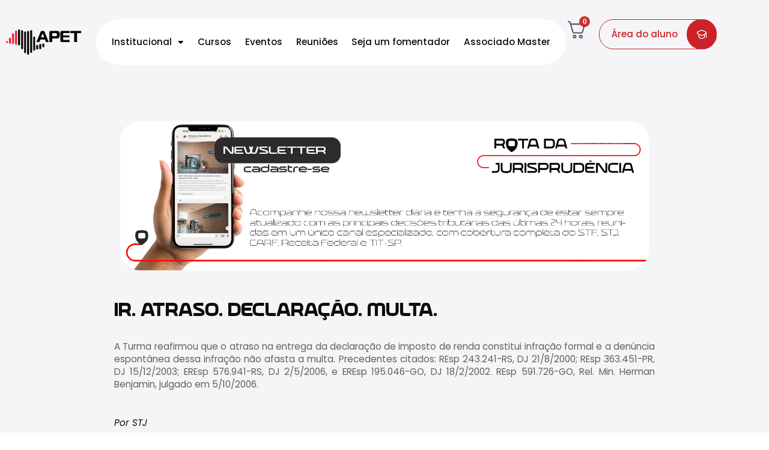

--- FILE ---
content_type: text/html; charset=UTF-8
request_url: https://apet.org.br/noticia/ir-atraso-declaracao-multa/
body_size: 410374
content:
<!doctype html>
<html lang="pt-BR">
	<head>
		<meta charset="UTF-8">
		<link rel="profile" href="https://gmpg.org/xfn/11">
		<title>Ir. Atraso. Declaração. Multa. &#8211; APET</title>

            <style id="bb_learndash_30_custom_colors">

                
                .learndash-wrapper .bb-single-course-sidebar .ld-status.ld-primary-background {
                    background-color: #e2e7ed !important;
                    color: inherit !important;
                }

                .learndash-wrapper .ld-course-status .ld-status.ld-status-progress.ld-primary-background {
                    background-color: #ebe9e6 !important;
                    color: inherit !important;
                }

                .learndash-wrapper .learndash_content_wrap .wpProQuiz_content .wpProQuiz_button_reShowQuestion:hover {
                    background-color: #fff !important;
                }

                .learndash-wrapper .learndash_content_wrap .wpProQuiz_content .wpProQuiz_toplistTable th {
                    background-color: transparent !important;
                }

                .learndash-wrapper .wpProQuiz_content .wpProQuiz_button:not(.wpProQuiz_button_reShowQuestion):not(.wpProQuiz_button_restartQuiz) {
                    color: #fff !important;
                }

                .learndash-wrapper .wpProQuiz_content .wpProQuiz_button.wpProQuiz_button_restartQuiz {
                    color: #fff !important;
                }

                .wpProQuiz_content .wpProQuiz_results > div > .wpProQuiz_button,
                .learndash-wrapper .bb-learndash-content-wrap .ld-item-list .ld-item-list-item a.ld-item-name:hover,
                .learndash-wrapper .bb-learndash-content-wrap .ld-item-list .ld-item-list-item .ld-item-list-item-preview:hover a.ld-item-name .ld-item-title,
                .learndash-wrapper .bb-learndash-content-wrap .ld-item-list .ld-item-list-item .ld-item-list-item-preview:hover .ld-expand-button .ld-icon-arrow-down,
                .lms-topic-sidebar-wrapper .lms-lessions-list > ol li a.bb-lesson-head:hover,
                .learndash-wrapper .bb-learndash-content-wrap .ld-primary-color-hover:hover,
                .learndash-wrapper .learndash_content_wrap .ld-table-list-item-quiz .ld-primary-color-hover:hover .ld-item-title,
                .learndash-wrapper .ld-item-list-item-expanded .ld-table-list-items .ld-table-list-item .ld-table-list-item-quiz .ld-primary-color-hover:hover .ld-item-title,
                .learndash-wrapper .ld-table-list .ld-table-list-items div.ld-table-list-item a.ld-table-list-item-preview:hover .ld-topic-title,
                .lms-lesson-content .bb-type-list li a:hover,
                .lms-lesson-content .lms-quiz-list li a:hover,
                .learndash-wrapper .ld-expand-button.ld-button-alternate:hover .ld-icon-arrow-down,
                .learndash-wrapper .ld-table-list .ld-table-list-items div.ld-table-list-item a.ld-table-list-item-preview:hover .ld-topic-title:before,
                .bb-lessons-list .lms-toggle-lesson i:hover,
                .lms-topic-sidebar-wrapper .lms-course-quizzes-list > ul li a:hover,
                .lms-topic-sidebar-wrapper .lms-course-members-list .course-members-list a:hover,
                .lms-topic-sidebar-wrapper .lms-course-members-list .bb-course-member-wrap > .list-members-extra,
                .lms-topic-sidebar-wrapper .lms-course-members-list .bb-course-member-wrap > .list-members-extra:hover,
                .learndash-wrapper .ld-item-list .ld-item-list-item.ld-item-lesson-item .ld-item-list-item-preview .ld-item-name .ld-item-title .ld-item-components span,
                .bb-about-instructor h5 a:hover,
                .learndash_content_wrap .comment-respond .comment-author:hover,
                .single-sfwd-courses .comment-respond .comment-author:hover {
                    color: #990500 !important;
                }

                .learndash-wrapper .learndash_content_wrap #quiz_continue_link,
                .learndash-wrapper .learndash_content_wrap .learndash_mark_complete_button,
                .learndash-wrapper .learndash_content_wrap #learndash_mark_complete_button,
                .learndash-wrapper .learndash_content_wrap .ld-status-complete,
                .learndash-wrapper .learndash_content_wrap .ld-alert-success .ld-button,
                .learndash-wrapper .learndash_content_wrap .ld-alert-success .ld-alert-icon,
                .wpProQuiz_questionList[data-type="assessment_answer"] .wpProQuiz_questionListItem label.is-selected:before,
                .wpProQuiz_questionList[data-type="single"] .wpProQuiz_questionListItem label.is-selected:before,
                .wpProQuiz_questionList[data-type="multiple"] .wpProQuiz_questionListItem label.is-selected:before {
                    background-color: #990500 !important;
                }

                .wpProQuiz_content .wpProQuiz_results > div > .wpProQuiz_button,
                .wpProQuiz_questionList[data-type="multiple"] .wpProQuiz_questionListItem label.is-selected:before {
                    border-color: #990500 !important;
                }

                .learndash-wrapper .wpProQuiz_content .wpProQuiz_button.wpProQuiz_button_restartQuiz,
                .learndash-wrapper .wpProQuiz_content .wpProQuiz_button.wpProQuiz_button_restartQuiz:hover,
                #learndash-page-content .sfwd-course-nav .learndash_next_prev_link a:hover,
                .bb-cover-list-item .ld-primary-background {
                    background-color: #990500 !important;
                }

                
                
                
                .learndash-wrapper .ld-item-list .ld-item-list-item.ld-item-lesson-item .ld-item-name .ld-item-title .ld-item-components span.ld-status-waiting,
                .learndash-wrapper .ld-item-list .ld-item-list-item.ld-item-lesson-item .ld-item-name .ld-item-title .ld-item-components span.ld-status-waiting span.ld-icon,
                .learndash-wrapper .ld-status-waiting {
                    background-color: #ffd200 !important;
                }

                
            </style>

			<meta name='robots' content='max-image-preview:large' />

<!-- Google Tag Manager by PYS -->
    <script data-cfasync="false" data-pagespeed-no-defer>
	    window.dataLayerPYS = window.dataLayerPYS || [];
	</script>
<!-- End Google Tag Manager by PYS --><link rel="alternate" type="application/rss+xml" title="Feed para APET &raquo;" href="https://apet.org.br/feed/" />
<link rel="alternate" type="application/rss+xml" title="Feed de comentários para APET &raquo;" href="https://apet.org.br/comments/feed/" />
<link rel="alternate" type="application/rss+xml" title="Feed de comentários para APET &raquo; Ir. Atraso. Declaração. Multa." href="https://apet.org.br/noticia/ir-atraso-declaracao-multa/feed/" />
<link rel="alternate" title="oEmbed (JSON)" type="application/json+oembed" href="https://apet.org.br/wp-json/oembed/1.0/embed?url=https%3A%2F%2Fapet.org.br%2Fnoticia%2Fir-atraso-declaracao-multa%2F" />
<link rel="alternate" title="oEmbed (XML)" type="text/xml+oembed" href="https://apet.org.br/wp-json/oembed/1.0/embed?url=https%3A%2F%2Fapet.org.br%2Fnoticia%2Fir-atraso-declaracao-multa%2F&#038;format=xml" />
<style id='wp-img-auto-sizes-contain-inline-css' type='text/css'>
img:is([sizes=auto i],[sizes^="auto," i]){contain-intrinsic-size:3000px 1500px}
/*# sourceURL=wp-img-auto-sizes-contain-inline-css */
</style>
<link rel='stylesheet' id='dashicons-css' href='https://apet.org.br/wp-includes/css/dashicons.min.css?ver=6.9' type='text/css' media='all' />
<link rel='stylesheet' id='post-views-counter-frontend-css' href='https://apet.org.br/wp-content/plugins/post-views-counter/css/frontend.min.css?ver=1.5.6' type='text/css' media='all' />
<link rel='stylesheet' id='buddyboss_legacy-css' href='https://apet.org.br/wp-content/themes/buddyboss-theme/inc/plugins/buddyboss-menu-icons/vendor/kucrut/icon-picker/css/types/buddyboss_legacy.css?ver=1.0' type='text/css' media='all' />
<link rel='stylesheet' id='wp-block-library-css' href='https://apet.org.br/wp-includes/css/dist/block-library/style.min.css?ver=6.9' type='text/css' media='all' />
<link rel='stylesheet' id='wc-blocks-style-css' href='https://apet.org.br/wp-content/plugins/woocommerce/assets/client/blocks/wc-blocks.css?ver=wc-9.4.4' type='text/css' media='all' />
<style id='global-styles-inline-css' type='text/css'>
:root{--wp--preset--aspect-ratio--square: 1;--wp--preset--aspect-ratio--4-3: 4/3;--wp--preset--aspect-ratio--3-4: 3/4;--wp--preset--aspect-ratio--3-2: 3/2;--wp--preset--aspect-ratio--2-3: 2/3;--wp--preset--aspect-ratio--16-9: 16/9;--wp--preset--aspect-ratio--9-16: 9/16;--wp--preset--color--black: #000000;--wp--preset--color--cyan-bluish-gray: #abb8c3;--wp--preset--color--white: #ffffff;--wp--preset--color--pale-pink: #f78da7;--wp--preset--color--vivid-red: #cf2e2e;--wp--preset--color--luminous-vivid-orange: #ff6900;--wp--preset--color--luminous-vivid-amber: #fcb900;--wp--preset--color--light-green-cyan: #7bdcb5;--wp--preset--color--vivid-green-cyan: #00d084;--wp--preset--color--pale-cyan-blue: #8ed1fc;--wp--preset--color--vivid-cyan-blue: #0693e3;--wp--preset--color--vivid-purple: #9b51e0;--wp--preset--gradient--vivid-cyan-blue-to-vivid-purple: linear-gradient(135deg,rgb(6,147,227) 0%,rgb(155,81,224) 100%);--wp--preset--gradient--light-green-cyan-to-vivid-green-cyan: linear-gradient(135deg,rgb(122,220,180) 0%,rgb(0,208,130) 100%);--wp--preset--gradient--luminous-vivid-amber-to-luminous-vivid-orange: linear-gradient(135deg,rgb(252,185,0) 0%,rgb(255,105,0) 100%);--wp--preset--gradient--luminous-vivid-orange-to-vivid-red: linear-gradient(135deg,rgb(255,105,0) 0%,rgb(207,46,46) 100%);--wp--preset--gradient--very-light-gray-to-cyan-bluish-gray: linear-gradient(135deg,rgb(238,238,238) 0%,rgb(169,184,195) 100%);--wp--preset--gradient--cool-to-warm-spectrum: linear-gradient(135deg,rgb(74,234,220) 0%,rgb(151,120,209) 20%,rgb(207,42,186) 40%,rgb(238,44,130) 60%,rgb(251,105,98) 80%,rgb(254,248,76) 100%);--wp--preset--gradient--blush-light-purple: linear-gradient(135deg,rgb(255,206,236) 0%,rgb(152,150,240) 100%);--wp--preset--gradient--blush-bordeaux: linear-gradient(135deg,rgb(254,205,165) 0%,rgb(254,45,45) 50%,rgb(107,0,62) 100%);--wp--preset--gradient--luminous-dusk: linear-gradient(135deg,rgb(255,203,112) 0%,rgb(199,81,192) 50%,rgb(65,88,208) 100%);--wp--preset--gradient--pale-ocean: linear-gradient(135deg,rgb(255,245,203) 0%,rgb(182,227,212) 50%,rgb(51,167,181) 100%);--wp--preset--gradient--electric-grass: linear-gradient(135deg,rgb(202,248,128) 0%,rgb(113,206,126) 100%);--wp--preset--gradient--midnight: linear-gradient(135deg,rgb(2,3,129) 0%,rgb(40,116,252) 100%);--wp--preset--font-size--small: 13px;--wp--preset--font-size--medium: 20px;--wp--preset--font-size--large: 36px;--wp--preset--font-size--x-large: 42px;--wp--preset--font-family--inter: "Inter", sans-serif;--wp--preset--font-family--cardo: Cardo;--wp--preset--spacing--20: 0.44rem;--wp--preset--spacing--30: 0.67rem;--wp--preset--spacing--40: 1rem;--wp--preset--spacing--50: 1.5rem;--wp--preset--spacing--60: 2.25rem;--wp--preset--spacing--70: 3.38rem;--wp--preset--spacing--80: 5.06rem;--wp--preset--shadow--natural: 6px 6px 9px rgba(0, 0, 0, 0.2);--wp--preset--shadow--deep: 12px 12px 50px rgba(0, 0, 0, 0.4);--wp--preset--shadow--sharp: 6px 6px 0px rgba(0, 0, 0, 0.2);--wp--preset--shadow--outlined: 6px 6px 0px -3px rgb(255, 255, 255), 6px 6px rgb(0, 0, 0);--wp--preset--shadow--crisp: 6px 6px 0px rgb(0, 0, 0);}:where(.is-layout-flex){gap: 0.5em;}:where(.is-layout-grid){gap: 0.5em;}body .is-layout-flex{display: flex;}.is-layout-flex{flex-wrap: wrap;align-items: center;}.is-layout-flex > :is(*, div){margin: 0;}body .is-layout-grid{display: grid;}.is-layout-grid > :is(*, div){margin: 0;}:where(.wp-block-columns.is-layout-flex){gap: 2em;}:where(.wp-block-columns.is-layout-grid){gap: 2em;}:where(.wp-block-post-template.is-layout-flex){gap: 1.25em;}:where(.wp-block-post-template.is-layout-grid){gap: 1.25em;}.has-black-color{color: var(--wp--preset--color--black) !important;}.has-cyan-bluish-gray-color{color: var(--wp--preset--color--cyan-bluish-gray) !important;}.has-white-color{color: var(--wp--preset--color--white) !important;}.has-pale-pink-color{color: var(--wp--preset--color--pale-pink) !important;}.has-vivid-red-color{color: var(--wp--preset--color--vivid-red) !important;}.has-luminous-vivid-orange-color{color: var(--wp--preset--color--luminous-vivid-orange) !important;}.has-luminous-vivid-amber-color{color: var(--wp--preset--color--luminous-vivid-amber) !important;}.has-light-green-cyan-color{color: var(--wp--preset--color--light-green-cyan) !important;}.has-vivid-green-cyan-color{color: var(--wp--preset--color--vivid-green-cyan) !important;}.has-pale-cyan-blue-color{color: var(--wp--preset--color--pale-cyan-blue) !important;}.has-vivid-cyan-blue-color{color: var(--wp--preset--color--vivid-cyan-blue) !important;}.has-vivid-purple-color{color: var(--wp--preset--color--vivid-purple) !important;}.has-black-background-color{background-color: var(--wp--preset--color--black) !important;}.has-cyan-bluish-gray-background-color{background-color: var(--wp--preset--color--cyan-bluish-gray) !important;}.has-white-background-color{background-color: var(--wp--preset--color--white) !important;}.has-pale-pink-background-color{background-color: var(--wp--preset--color--pale-pink) !important;}.has-vivid-red-background-color{background-color: var(--wp--preset--color--vivid-red) !important;}.has-luminous-vivid-orange-background-color{background-color: var(--wp--preset--color--luminous-vivid-orange) !important;}.has-luminous-vivid-amber-background-color{background-color: var(--wp--preset--color--luminous-vivid-amber) !important;}.has-light-green-cyan-background-color{background-color: var(--wp--preset--color--light-green-cyan) !important;}.has-vivid-green-cyan-background-color{background-color: var(--wp--preset--color--vivid-green-cyan) !important;}.has-pale-cyan-blue-background-color{background-color: var(--wp--preset--color--pale-cyan-blue) !important;}.has-vivid-cyan-blue-background-color{background-color: var(--wp--preset--color--vivid-cyan-blue) !important;}.has-vivid-purple-background-color{background-color: var(--wp--preset--color--vivid-purple) !important;}.has-black-border-color{border-color: var(--wp--preset--color--black) !important;}.has-cyan-bluish-gray-border-color{border-color: var(--wp--preset--color--cyan-bluish-gray) !important;}.has-white-border-color{border-color: var(--wp--preset--color--white) !important;}.has-pale-pink-border-color{border-color: var(--wp--preset--color--pale-pink) !important;}.has-vivid-red-border-color{border-color: var(--wp--preset--color--vivid-red) !important;}.has-luminous-vivid-orange-border-color{border-color: var(--wp--preset--color--luminous-vivid-orange) !important;}.has-luminous-vivid-amber-border-color{border-color: var(--wp--preset--color--luminous-vivid-amber) !important;}.has-light-green-cyan-border-color{border-color: var(--wp--preset--color--light-green-cyan) !important;}.has-vivid-green-cyan-border-color{border-color: var(--wp--preset--color--vivid-green-cyan) !important;}.has-pale-cyan-blue-border-color{border-color: var(--wp--preset--color--pale-cyan-blue) !important;}.has-vivid-cyan-blue-border-color{border-color: var(--wp--preset--color--vivid-cyan-blue) !important;}.has-vivid-purple-border-color{border-color: var(--wp--preset--color--vivid-purple) !important;}.has-vivid-cyan-blue-to-vivid-purple-gradient-background{background: var(--wp--preset--gradient--vivid-cyan-blue-to-vivid-purple) !important;}.has-light-green-cyan-to-vivid-green-cyan-gradient-background{background: var(--wp--preset--gradient--light-green-cyan-to-vivid-green-cyan) !important;}.has-luminous-vivid-amber-to-luminous-vivid-orange-gradient-background{background: var(--wp--preset--gradient--luminous-vivid-amber-to-luminous-vivid-orange) !important;}.has-luminous-vivid-orange-to-vivid-red-gradient-background{background: var(--wp--preset--gradient--luminous-vivid-orange-to-vivid-red) !important;}.has-very-light-gray-to-cyan-bluish-gray-gradient-background{background: var(--wp--preset--gradient--very-light-gray-to-cyan-bluish-gray) !important;}.has-cool-to-warm-spectrum-gradient-background{background: var(--wp--preset--gradient--cool-to-warm-spectrum) !important;}.has-blush-light-purple-gradient-background{background: var(--wp--preset--gradient--blush-light-purple) !important;}.has-blush-bordeaux-gradient-background{background: var(--wp--preset--gradient--blush-bordeaux) !important;}.has-luminous-dusk-gradient-background{background: var(--wp--preset--gradient--luminous-dusk) !important;}.has-pale-ocean-gradient-background{background: var(--wp--preset--gradient--pale-ocean) !important;}.has-electric-grass-gradient-background{background: var(--wp--preset--gradient--electric-grass) !important;}.has-midnight-gradient-background{background: var(--wp--preset--gradient--midnight) !important;}.has-small-font-size{font-size: var(--wp--preset--font-size--small) !important;}.has-medium-font-size{font-size: var(--wp--preset--font-size--medium) !important;}.has-large-font-size{font-size: var(--wp--preset--font-size--large) !important;}.has-x-large-font-size{font-size: var(--wp--preset--font-size--x-large) !important;}
/*# sourceURL=global-styles-inline-css */
</style>

<style id='classic-theme-styles-inline-css' type='text/css'>
/*! This file is auto-generated */
.wp-block-button__link{color:#fff;background-color:#32373c;border-radius:9999px;box-shadow:none;text-decoration:none;padding:calc(.667em + 2px) calc(1.333em + 2px);font-size:1.125em}.wp-block-file__button{background:#32373c;color:#fff;text-decoration:none}
/*# sourceURL=/wp-includes/css/classic-themes.min.css */
</style>
<link rel='stylesheet' id='ultp-gutenberg-blocks-css' href='https://apet.org.br/wp-content/plugins/uncanny-toolkit-pro/src/blocks/dist/index.css?ver=4.3.1' type='text/css' media='all' />
<link rel='stylesheet' id='jet-engine-frontend-css' href='https://apet.org.br/wp-content/plugins/jet-engine/assets/css/frontend.css?ver=3.7.2' type='text/css' media='all' />
<link rel='stylesheet' id='uncannyowl-learndash-toolkit-free-css' href='https://apet.org.br/wp-content/plugins/uncanny-learndash-toolkit/src/assets/frontend/dist/bundle.min.css?ver=3.7.0.1' type='text/css' media='all' />
<link rel='stylesheet' id='ultp-frontend-css' href='https://apet.org.br/wp-content/plugins/uncanny-toolkit-pro/src/assets/dist/frontend/bundle.min.css?ver=4.3.1' type='text/css' media='all' />
<link rel='stylesheet' id='woocommerce-layout-css' href='https://apet.org.br/wp-content/plugins/woocommerce/assets/css/woocommerce-layout.css?ver=9.4.4' type='text/css' media='all' />
<link rel='stylesheet' id='woocommerce-smallscreen-css' href='https://apet.org.br/wp-content/plugins/woocommerce/assets/css/woocommerce-smallscreen.css?ver=9.4.4' type='text/css' media='only screen and (max-width: 768px)' />
<link rel='stylesheet' id='woocommerce-general-css' href='https://apet.org.br/wp-content/plugins/woocommerce/assets/css/woocommerce.css?ver=9.4.4' type='text/css' media='all' />
<style id='woocommerce-inline-inline-css' type='text/css'>
.woocommerce form .form-row .required { visibility: visible; }
/*# sourceURL=woocommerce-inline-inline-css */
</style>
<link rel='stylesheet' id='learndash_quiz_front_css-css' href='//apet.org.br/wp-content/plugins/sfwd-lms/themes/legacy/templates/learndash_quiz_front.min.css?ver=4.15.2' type='text/css' media='all' />
<link rel='stylesheet' id='learndash-css' href='//apet.org.br/wp-content/plugins/sfwd-lms/src/assets/dist/css/styles.css?ver=4.15.2' type='text/css' media='all' />
<link rel='stylesheet' id='jquery-dropdown-css-css' href='//apet.org.br/wp-content/plugins/sfwd-lms/assets/css/jquery.dropdown.min.css?ver=4.15.2' type='text/css' media='all' />
<link rel='stylesheet' id='learndash_lesson_video-css' href='//apet.org.br/wp-content/plugins/sfwd-lms/themes/legacy/templates/learndash_lesson_video.min.css?ver=4.15.2' type='text/css' media='all' />
<link rel='stylesheet' id='ld-content-cloner-css' href='https://apet.org.br/wp-content/plugins/ld-content-cloner/public/css/ld-content-cloner-public.css?ver=1.0.0' type='text/css' media='all' />
<link rel='stylesheet' id='redux-extendify-styles-css' href='https://apet.org.br/wp-content/themes/buddyboss-theme/inc/admin/framework/redux-core/assets/css/extendify-utilities.css?ver=4.4.11' type='text/css' media='all' />
<link rel='stylesheet' id='buddyboss-theme-fonts-css' href='https://apet.org.br/wp-content/themes/buddyboss-theme/assets/fonts/fonts.css?ver=2.10.0' type='text/css' media='all' />
<link rel='stylesheet' id='learndash-front-css' href='//apet.org.br/wp-content/plugins/sfwd-lms/themes/ld30/assets/css/learndash.min.css?ver=4.15.2' type='text/css' media='all' />
<style id='learndash-front-inline-css' type='text/css'>
		.learndash-wrapper .ld-item-list .ld-item-list-item.ld-is-next,
		.learndash-wrapper .wpProQuiz_content .wpProQuiz_questionListItem label:focus-within {
			border-color: #990500;
		}

		/*
		.learndash-wrapper a:not(.ld-button):not(#quiz_continue_link):not(.ld-focus-menu-link):not(.btn-blue):not(#quiz_continue_link):not(.ld-js-register-account):not(#ld-focus-mode-course-heading):not(#btn-join):not(.ld-item-name):not(.ld-table-list-item-preview):not(.ld-lesson-item-preview-heading),
		 */

		.learndash-wrapper .ld-breadcrumbs a,
		.learndash-wrapper .ld-lesson-item.ld-is-current-lesson .ld-lesson-item-preview-heading,
		.learndash-wrapper .ld-lesson-item.ld-is-current-lesson .ld-lesson-title,
		.learndash-wrapper .ld-primary-color-hover:hover,
		.learndash-wrapper .ld-primary-color,
		.learndash-wrapper .ld-primary-color-hover:hover,
		.learndash-wrapper .ld-primary-color,
		.learndash-wrapper .ld-tabs .ld-tabs-navigation .ld-tab.ld-active,
		.learndash-wrapper .ld-button.ld-button-transparent,
		.learndash-wrapper .ld-button.ld-button-reverse,
		.learndash-wrapper .ld-icon-certificate,
		.learndash-wrapper .ld-login-modal .ld-login-modal-login .ld-modal-heading,
		#wpProQuiz_user_content a,
		.learndash-wrapper .ld-item-list .ld-item-list-item a.ld-item-name:hover,
		.learndash-wrapper .ld-focus-comments__heading-actions .ld-expand-button,
		.learndash-wrapper .ld-focus-comments__heading a,
		.learndash-wrapper .ld-focus-comments .comment-respond a,
		.learndash-wrapper .ld-focus-comment .ld-comment-reply a.comment-reply-link:hover,
		.learndash-wrapper .ld-expand-button.ld-button-alternate {
			color: #990500 !important;
		}

		.learndash-wrapper .ld-focus-comment.bypostauthor>.ld-comment-wrapper,
		.learndash-wrapper .ld-focus-comment.role-group_leader>.ld-comment-wrapper,
		.learndash-wrapper .ld-focus-comment.role-administrator>.ld-comment-wrapper {
			background-color:rgba(153, 5, 0, 0.03) !important;
		}


		.learndash-wrapper .ld-primary-background,
		.learndash-wrapper .ld-tabs .ld-tabs-navigation .ld-tab.ld-active:after {
			background: #990500 !important;
		}



		.learndash-wrapper .ld-course-navigation .ld-lesson-item.ld-is-current-lesson .ld-status-incomplete,
		.learndash-wrapper .ld-focus-comment.bypostauthor:not(.ptype-sfwd-assignment) >.ld-comment-wrapper>.ld-comment-avatar img,
		.learndash-wrapper .ld-focus-comment.role-group_leader>.ld-comment-wrapper>.ld-comment-avatar img,
		.learndash-wrapper .ld-focus-comment.role-administrator>.ld-comment-wrapper>.ld-comment-avatar img {
			border-color: #990500 !important;
		}



		.learndash-wrapper .ld-loading::before {
			border-top:3px solid #990500 !important;
		}

		.learndash-wrapper .ld-button:hover:not(.learndash-link-previous-incomplete):not(.ld-button-transparent),
		#learndash-tooltips .ld-tooltip:after,
		#learndash-tooltips .ld-tooltip,
		.learndash-wrapper .ld-primary-background,
		.learndash-wrapper .btn-join,
		.learndash-wrapper #btn-join,
		.learndash-wrapper .ld-button:not(.ld-button-reverse):not(.learndash-link-previous-incomplete):not(.ld-button-transparent),
		.learndash-wrapper .ld-expand-button,
		.learndash-wrapper .wpProQuiz_content .wpProQuiz_button:not(.wpProQuiz_button_reShowQuestion):not(.wpProQuiz_button_restartQuiz),
		.learndash-wrapper .wpProQuiz_content .wpProQuiz_button2,
		.learndash-wrapper .ld-focus .ld-focus-sidebar .ld-course-navigation-heading,
		.learndash-wrapper .ld-focus .ld-focus-sidebar .ld-focus-sidebar-trigger,
		.learndash-wrapper .ld-focus-comments .form-submit #submit,
		.learndash-wrapper .ld-login-modal input[type='submit'],
		.learndash-wrapper .ld-login-modal .ld-login-modal-register,
		.learndash-wrapper .wpProQuiz_content .wpProQuiz_certificate a.btn-blue,
		.learndash-wrapper .ld-focus .ld-focus-header .ld-user-menu .ld-user-menu-items a,
		#wpProQuiz_user_content table.wp-list-table thead th,
		#wpProQuiz_overlay_close,
		.learndash-wrapper .ld-expand-button.ld-button-alternate .ld-icon {
			background-color: #990500 !important;
		}

		.learndash-wrapper .ld-focus .ld-focus-header .ld-user-menu .ld-user-menu-items:before {
			border-bottom-color: #990500 !important;
		}

		.learndash-wrapper .ld-button.ld-button-transparent:hover {
			background: transparent !important;
		}

		.learndash-wrapper .ld-focus .ld-focus-header .sfwd-mark-complete .learndash_mark_complete_button,
		.learndash-wrapper .ld-focus .ld-focus-header #sfwd-mark-complete #learndash_mark_complete_button,
		.learndash-wrapper .ld-button.ld-button-transparent,
		.learndash-wrapper .ld-button.ld-button-alternate,
		.learndash-wrapper .ld-expand-button.ld-button-alternate {
			background-color:transparent !important;
		}

		.learndash-wrapper .ld-focus-header .ld-user-menu .ld-user-menu-items a,
		.learndash-wrapper .ld-button.ld-button-reverse:hover,
		.learndash-wrapper .ld-alert-success .ld-alert-icon.ld-icon-certificate,
		.learndash-wrapper .ld-alert-warning .ld-button:not(.learndash-link-previous-incomplete),
		.learndash-wrapper .ld-primary-background.ld-status {
			color:white !important;
		}

		.learndash-wrapper .ld-status.ld-status-unlocked {
			background-color: rgba(153,5,0,0.2) !important;
			color: #990500 !important;
		}

		.learndash-wrapper .wpProQuiz_content .wpProQuiz_addToplist {
			background-color: rgba(153,5,0,0.1) !important;
			border: 1px solid #990500 !important;
		}

		.learndash-wrapper .wpProQuiz_content .wpProQuiz_toplistTable th {
			background: #990500 !important;
		}

		.learndash-wrapper .wpProQuiz_content .wpProQuiz_toplistTrOdd {
			background-color: rgba(153,5,0,0.1) !important;
		}

		.learndash-wrapper .wpProQuiz_content .wpProQuiz_reviewDiv li.wpProQuiz_reviewQuestionTarget {
			background-color: #990500 !important;
		}
		.learndash-wrapper .wpProQuiz_content .wpProQuiz_time_limit .wpProQuiz_progress {
			background-color: #990500 !important;
		}
		
/*# sourceURL=learndash-front-inline-css */
</style>
<link rel='stylesheet' id='elementor-frontend-css' href='https://apet.org.br/wp-content/plugins/elementor/assets/css/frontend.min.css?ver=3.30.2' type='text/css' media='all' />
<style id='elementor-frontend-inline-css' type='text/css'>
.elementor-kit-131742{--e-global-color-primary:#CC232A;--e-global-color-secondary:#FFFFFF;--e-global-color-text:#0D0D0D;--e-global-color-accent:#4BB93F;--e-global-color-18a7591:#CC232A;--e-global-color-eafbf08:#FFFFFF;--e-global-color-31ee9b8:#F5F5F7;--e-global-color-78ee2f4:#D8D8D8;--e-global-color-2d68a0c:#616161;--e-global-color-6df1c00:#212121;--e-global-color-2930bbb:#F5F5F7;--e-global-color-2d4ae69:#D8D8D8;--e-global-color-9e18424:#616161;--e-global-color-7d7d0f3:#212121;--e-global-typography-primary-font-family:"Neoverse";--e-global-typography-primary-font-size:2em;--e-global-typography-primary-font-weight:600;--e-global-typography-primary-line-height:1.2em;--e-global-typography-secondary-font-family:"Poppins";--e-global-typography-secondary-font-size:1.4em;--e-global-typography-secondary-font-weight:600;--e-global-typography-secondary-line-height:1.2em;--e-global-typography-text-font-family:"Poppins";--e-global-typography-text-font-size:0.95em;--e-global-typography-text-font-weight:400;--e-global-typography-text-line-height:1.4em;--e-global-typography-accent-font-family:"Poppins";--e-global-typography-accent-font-size:1em;--e-global-typography-accent-font-weight:500;--e-global-typography-accent-text-transform:none;--e-global-typography-accent-line-height:1.3em;--e-global-typography-0d268e9-font-family:"Poppins";--e-global-typography-0d268e9-font-size:0.95em;--e-global-typography-0d268e9-font-weight:500;--e-global-typography-0d268e9-text-transform:none;--e-global-typography-9f6e646-font-family:"Neoverse";--e-global-typography-9f6e646-font-size:3em;--e-global-typography-9f6e646-font-weight:700;--e-global-typography-9f6e646-line-height:1.2em;--e-global-typography-08e1633-font-family:"Poppins";--e-global-typography-08e1633-font-size:1.2em;--e-global-typography-08e1633-font-weight:600;--e-global-typography-08e1633-line-height:1.2em;--e-global-typography-00f80a3-font-family:"Poppins";--e-global-typography-00f80a3-font-size:0.95em;--e-global-typography-00f80a3-font-weight:500;--e-global-typography-00f80a3-text-transform:none;--e-global-typography-6048c34-font-family:"Neoverse";--e-global-typography-6048c34-font-size:3em;--e-global-typography-6048c34-font-weight:700;--e-global-typography-6048c34-line-height:1.2em;--e-global-typography-4035951-font-family:"Poppins";--e-global-typography-4035951-font-size:1.2em;--e-global-typography-4035951-font-weight:600;--e-global-typography-4035951-line-height:1.2em;background-color:var( --e-global-color-2930bbb );}.elementor-kit-131742 e-page-transition{background-color:#FFBC7D;}.elementor-section.elementor-section-boxed > .elementor-container{max-width:1250px;}.e-con{--container-max-width:1250px;--container-default-padding-top:0px;--container-default-padding-right:0px;--container-default-padding-bottom:0px;--container-default-padding-left:0px;}.elementor-widget:not(:last-child){margin-block-end:0px;}.elementor-element{--widgets-spacing:0px 0px;--widgets-spacing-row:0px;--widgets-spacing-column:0px;}{}h1.entry-title{display:var(--page-title-display);}@media(max-width:1024px){.elementor-kit-131742{--e-global-typography-primary-font-size:1.7em;--e-global-typography-secondary-font-size:1.3em;--e-global-typography-6048c34-font-size:1.7em;--e-global-typography-4035951-font-size:1.3em;}.elementor-section.elementor-section-boxed > .elementor-container{max-width:1024px;}.e-con{--container-max-width:1024px;}}@media(max-width:767px){.elementor-kit-131742{--e-global-typography-primary-font-size:1.7em;--e-global-typography-secondary-font-size:1.3em;--e-global-typography-6048c34-font-size:2em;--e-global-typography-4035951-font-size:1.3em;}.elementor-section.elementor-section-boxed > .elementor-container{max-width:767px;}.e-con{--container-max-width:767px;}}/* Start Custom Fonts CSS */@font-face {
	font-family: 'Neoverse';
	font-style: normal;
	font-weight: 400;
	font-display: auto;
	src: url('https://apet.org.br/wp-content/uploads/2025/07/NeoverseSans-Regular.woff') format('woff');
}
@font-face {
	font-family: 'Neoverse';
	font-style: normal;
	font-weight: 500;
	font-display: auto;
	src: url('https://apet.org.br/wp-content/uploads/2025/07/NeoverseSans-Medium.ttf') format('truetype');
}
@font-face {
	font-family: 'Neoverse';
	font-style: normal;
	font-weight: 700;
	font-display: auto;
	src: url('https://apet.org.br/wp-content/uploads/2025/07/NeoverseSans-Bold.ttf') format('truetype');
}
/* End Custom Fonts CSS */
.elementor-widget-container .eael-protected-content-message{font-family:var( --e-global-typography-secondary-font-family ), Sans-serif;font-size:var( --e-global-typography-secondary-font-size );font-weight:var( --e-global-typography-secondary-font-weight );line-height:var( --e-global-typography-secondary-line-height );}.elementor-widget-container .protected-content-error-msg{font-family:var( --e-global-typography-secondary-font-family ), Sans-serif;font-size:var( --e-global-typography-secondary-font-size );font-weight:var( --e-global-typography-secondary-font-weight );line-height:var( --e-global-typography-secondary-line-height );}.elementor-131827 .elementor-element.elementor-element-378156ba{--display:flex;--flex-direction:row;--container-widget-width:calc( ( 1 - var( --container-widget-flex-grow ) ) * 100% );--container-widget-height:100%;--container-widget-flex-grow:1;--container-widget-align-self:stretch;--flex-wrap-mobile:wrap;--justify-content:flex-end;--align-items:center;--padding-top:2em;--padding-bottom:2em;--padding-left:0em;--padding-right:0em;}.elementor-widget-image .eael-protected-content-message{font-family:var( --e-global-typography-secondary-font-family ), Sans-serif;font-size:var( --e-global-typography-secondary-font-size );font-weight:var( --e-global-typography-secondary-font-weight );line-height:var( --e-global-typography-secondary-line-height );}.elementor-widget-image .protected-content-error-msg{font-family:var( --e-global-typography-secondary-font-family ), Sans-serif;font-size:var( --e-global-typography-secondary-font-size );font-weight:var( --e-global-typography-secondary-font-weight );line-height:var( --e-global-typography-secondary-line-height );}.elementor-widget-image .widget-image-caption{color:var( --e-global-color-text );font-family:var( --e-global-typography-text-font-family ), Sans-serif;font-size:var( --e-global-typography-text-font-size );font-weight:var( --e-global-typography-text-font-weight );line-height:var( --e-global-typography-text-line-height );}.elementor-131827 .elementor-element.elementor-element-7ab1c5ee{width:var( --container-widget-width, 10% );max-width:10%;--container-widget-width:10%;--container-widget-flex-grow:0;text-align:left;}.elementor-131827 .elementor-element.elementor-element-7ab1c5ee.elementor-element{--align-self:center;--flex-grow:1;--flex-shrink:0;}.elementor-131827 .elementor-element.elementor-element-7ab1c5ee img{width:125px;}.elementor-widget-icon .eael-protected-content-message{font-family:var( --e-global-typography-secondary-font-family ), Sans-serif;font-size:var( --e-global-typography-secondary-font-size );font-weight:var( --e-global-typography-secondary-font-weight );line-height:var( --e-global-typography-secondary-line-height );}.elementor-widget-icon .protected-content-error-msg{font-family:var( --e-global-typography-secondary-font-family ), Sans-serif;font-size:var( --e-global-typography-secondary-font-size );font-weight:var( --e-global-typography-secondary-font-weight );line-height:var( --e-global-typography-secondary-line-height );}.elementor-widget-icon.elementor-view-stacked .elementor-icon{background-color:var( --e-global-color-primary );}.elementor-widget-icon.elementor-view-framed .elementor-icon, .elementor-widget-icon.elementor-view-default .elementor-icon{color:var( --e-global-color-primary );border-color:var( --e-global-color-primary );}.elementor-widget-icon.elementor-view-framed .elementor-icon, .elementor-widget-icon.elementor-view-default .elementor-icon svg{fill:var( --e-global-color-primary );}.elementor-131827 .elementor-element.elementor-element-1be665b4 > .elementor-widget-container{border-style:none;}.elementor-131827 .elementor-element.elementor-element-1be665b4 .elementor-icon-wrapper{text-align:center;}.elementor-131827 .elementor-element.elementor-element-1be665b4 .elementor-icon{font-size:30px;border-width:1px 1px 1px 1px;}.elementor-131827 .elementor-element.elementor-element-1be665b4 .elementor-icon svg{height:30px;}.elementor-widget-nav-menu .eael-protected-content-message{font-family:var( --e-global-typography-secondary-font-family ), Sans-serif;font-size:var( --e-global-typography-secondary-font-size );font-weight:var( --e-global-typography-secondary-font-weight );line-height:var( --e-global-typography-secondary-line-height );}.elementor-widget-nav-menu .protected-content-error-msg{font-family:var( --e-global-typography-secondary-font-family ), Sans-serif;font-size:var( --e-global-typography-secondary-font-size );font-weight:var( --e-global-typography-secondary-font-weight );line-height:var( --e-global-typography-secondary-line-height );}.elementor-widget-nav-menu .elementor-nav-menu .elementor-item{font-family:var( --e-global-typography-primary-font-family ), Sans-serif;font-size:var( --e-global-typography-primary-font-size );font-weight:var( --e-global-typography-primary-font-weight );line-height:var( --e-global-typography-primary-line-height );}.elementor-widget-nav-menu .elementor-nav-menu--main .elementor-item{color:var( --e-global-color-text );fill:var( --e-global-color-text );}.elementor-widget-nav-menu .elementor-nav-menu--main .elementor-item:hover,
					.elementor-widget-nav-menu .elementor-nav-menu--main .elementor-item.elementor-item-active,
					.elementor-widget-nav-menu .elementor-nav-menu--main .elementor-item.highlighted,
					.elementor-widget-nav-menu .elementor-nav-menu--main .elementor-item:focus{color:var( --e-global-color-accent );fill:var( --e-global-color-accent );}.elementor-widget-nav-menu .elementor-nav-menu--main:not(.e--pointer-framed) .elementor-item:before,
					.elementor-widget-nav-menu .elementor-nav-menu--main:not(.e--pointer-framed) .elementor-item:after{background-color:var( --e-global-color-accent );}.elementor-widget-nav-menu .e--pointer-framed .elementor-item:before,
					.elementor-widget-nav-menu .e--pointer-framed .elementor-item:after{border-color:var( --e-global-color-accent );}.elementor-widget-nav-menu{--e-nav-menu-divider-color:var( --e-global-color-text );}.elementor-widget-nav-menu .elementor-nav-menu--dropdown .elementor-item, .elementor-widget-nav-menu .elementor-nav-menu--dropdown  .elementor-sub-item{font-family:var( --e-global-typography-accent-font-family ), Sans-serif;font-size:var( --e-global-typography-accent-font-size );font-weight:var( --e-global-typography-accent-font-weight );text-transform:var( --e-global-typography-accent-text-transform );}.elementor-131827 .elementor-element.elementor-element-aa1320c > .elementor-widget-container{background-color:var( --e-global-color-eafbf08 );padding:1em 1em 1em 1em;border-radius:99px 99px 99px 99px;}.elementor-131827 .elementor-element.elementor-element-aa1320c{z-index:99;--e-nav-menu-horizontal-menu-item-margin:calc( 1.5em / 2 );}.elementor-131827 .elementor-element.elementor-element-aa1320c .elementor-menu-toggle{margin:0 auto;}.elementor-131827 .elementor-element.elementor-element-aa1320c .elementor-nav-menu .elementor-item{font-family:var( --e-global-typography-0d268e9-font-family ), Sans-serif;font-size:var( --e-global-typography-0d268e9-font-size );font-weight:var( --e-global-typography-0d268e9-font-weight );text-transform:var( --e-global-typography-0d268e9-text-transform );}.elementor-131827 .elementor-element.elementor-element-aa1320c .elementor-nav-menu--main .elementor-item:hover,
					.elementor-131827 .elementor-element.elementor-element-aa1320c .elementor-nav-menu--main .elementor-item.elementor-item-active,
					.elementor-131827 .elementor-element.elementor-element-aa1320c .elementor-nav-menu--main .elementor-item.highlighted,
					.elementor-131827 .elementor-element.elementor-element-aa1320c .elementor-nav-menu--main .elementor-item:focus{color:var( --e-global-color-primary );fill:var( --e-global-color-primary );}.elementor-131827 .elementor-element.elementor-element-aa1320c .elementor-nav-menu--main:not(.e--pointer-framed) .elementor-item:before,
					.elementor-131827 .elementor-element.elementor-element-aa1320c .elementor-nav-menu--main:not(.e--pointer-framed) .elementor-item:after{background-color:var( --e-global-color-primary );}.elementor-131827 .elementor-element.elementor-element-aa1320c .e--pointer-framed .elementor-item:before,
					.elementor-131827 .elementor-element.elementor-element-aa1320c .e--pointer-framed .elementor-item:after{border-color:var( --e-global-color-primary );}.elementor-131827 .elementor-element.elementor-element-aa1320c .elementor-nav-menu--main .elementor-item.elementor-item-active{color:var( --e-global-color-text );}.elementor-131827 .elementor-element.elementor-element-aa1320c .elementor-nav-menu--main:not(.e--pointer-framed) .elementor-item.elementor-item-active:before,
					.elementor-131827 .elementor-element.elementor-element-aa1320c .elementor-nav-menu--main:not(.e--pointer-framed) .elementor-item.elementor-item-active:after{background-color:var( --e-global-color-primary );}.elementor-131827 .elementor-element.elementor-element-aa1320c .e--pointer-framed .elementor-item.elementor-item-active:before,
					.elementor-131827 .elementor-element.elementor-element-aa1320c .e--pointer-framed .elementor-item.elementor-item-active:after{border-color:var( --e-global-color-primary );}.elementor-131827 .elementor-element.elementor-element-aa1320c .e--pointer-framed .elementor-item:before{border-width:1px;}.elementor-131827 .elementor-element.elementor-element-aa1320c .e--pointer-framed.e--animation-draw .elementor-item:before{border-width:0 0 1px 1px;}.elementor-131827 .elementor-element.elementor-element-aa1320c .e--pointer-framed.e--animation-draw .elementor-item:after{border-width:1px 1px 0 0;}.elementor-131827 .elementor-element.elementor-element-aa1320c .e--pointer-framed.e--animation-corners .elementor-item:before{border-width:1px 0 0 1px;}.elementor-131827 .elementor-element.elementor-element-aa1320c .e--pointer-framed.e--animation-corners .elementor-item:after{border-width:0 1px 1px 0;}.elementor-131827 .elementor-element.elementor-element-aa1320c .e--pointer-underline .elementor-item:after,
					 .elementor-131827 .elementor-element.elementor-element-aa1320c .e--pointer-overline .elementor-item:before,
					 .elementor-131827 .elementor-element.elementor-element-aa1320c .e--pointer-double-line .elementor-item:before,
					 .elementor-131827 .elementor-element.elementor-element-aa1320c .e--pointer-double-line .elementor-item:after{height:1px;}.elementor-131827 .elementor-element.elementor-element-aa1320c .elementor-nav-menu--main .elementor-item{padding-left:0px;padding-right:0px;}.elementor-131827 .elementor-element.elementor-element-aa1320c .elementor-nav-menu--main:not(.elementor-nav-menu--layout-horizontal) .elementor-nav-menu > li:not(:last-child){margin-bottom:1.5em;}.elementor-131827 .elementor-element.elementor-element-aa1320c .elementor-nav-menu--dropdown a, .elementor-131827 .elementor-element.elementor-element-aa1320c .elementor-menu-toggle{color:var( --e-global-color-text );fill:var( --e-global-color-text );}.elementor-131827 .elementor-element.elementor-element-aa1320c .elementor-nav-menu--dropdown{background-color:var( --e-global-color-eafbf08 );border-radius:2em 2em 2em 2em;}.elementor-131827 .elementor-element.elementor-element-aa1320c .elementor-nav-menu--dropdown a:hover,
					.elementor-131827 .elementor-element.elementor-element-aa1320c .elementor-nav-menu--dropdown a:focus,
					.elementor-131827 .elementor-element.elementor-element-aa1320c .elementor-nav-menu--dropdown a.elementor-item-active,
					.elementor-131827 .elementor-element.elementor-element-aa1320c .elementor-nav-menu--dropdown a.highlighted,
					.elementor-131827 .elementor-element.elementor-element-aa1320c .elementor-menu-toggle:hover,
					.elementor-131827 .elementor-element.elementor-element-aa1320c .elementor-menu-toggle:focus{color:var( --e-global-color-primary );}.elementor-131827 .elementor-element.elementor-element-aa1320c .elementor-nav-menu--dropdown a:hover,
					.elementor-131827 .elementor-element.elementor-element-aa1320c .elementor-nav-menu--dropdown a:focus,
					.elementor-131827 .elementor-element.elementor-element-aa1320c .elementor-nav-menu--dropdown a.elementor-item-active,
					.elementor-131827 .elementor-element.elementor-element-aa1320c .elementor-nav-menu--dropdown a.highlighted{background-color:var( --e-global-color-eafbf08 );}.elementor-131827 .elementor-element.elementor-element-aa1320c .elementor-nav-menu--dropdown a.elementor-item-active{color:var( --e-global-color-text );background-color:var( --e-global-color-eafbf08 );}.elementor-131827 .elementor-element.elementor-element-aa1320c .elementor-nav-menu--dropdown .elementor-item, .elementor-131827 .elementor-element.elementor-element-aa1320c .elementor-nav-menu--dropdown  .elementor-sub-item{font-family:var( --e-global-typography-0d268e9-font-family ), Sans-serif;font-size:var( --e-global-typography-0d268e9-font-size );font-weight:var( --e-global-typography-0d268e9-font-weight );text-transform:var( --e-global-typography-0d268e9-text-transform );}.elementor-131827 .elementor-element.elementor-element-aa1320c .elementor-nav-menu--dropdown li:first-child a{border-top-left-radius:2em;border-top-right-radius:2em;}.elementor-131827 .elementor-element.elementor-element-aa1320c .elementor-nav-menu--dropdown li:last-child a{border-bottom-right-radius:2em;border-bottom-left-radius:2em;}.elementor-131827 .elementor-element.elementor-element-aa1320c .elementor-nav-menu--main > .elementor-nav-menu > li > .elementor-nav-menu--dropdown, .elementor-131827 .elementor-element.elementor-element-aa1320c .elementor-nav-menu__container.elementor-nav-menu--dropdown{margin-top:1.5em !important;}.elementor-widget-off-canvas .eael-protected-content-message{font-family:var( --e-global-typography-secondary-font-family ), Sans-serif;font-size:var( --e-global-typography-secondary-font-size );font-weight:var( --e-global-typography-secondary-font-weight );line-height:var( --e-global-typography-secondary-line-height );}.elementor-widget-off-canvas .protected-content-error-msg{font-family:var( --e-global-typography-secondary-font-family ), Sans-serif;font-size:var( --e-global-typography-secondary-font-size );font-weight:var( --e-global-typography-secondary-font-weight );line-height:var( --e-global-typography-secondary-line-height );}.elementor-131827 .elementor-element.elementor-element-6b8cd3ec .e-off-canvas__content{background-color:var( --e-global-color-2930bbb );}.elementor-131827 .elementor-element.elementor-element-6b8cd3ec .e-off-canvas__overlay{background-color:rgba(0,0,0,.8);}.elementor-131827 .elementor-element.elementor-element-6b8cd3ec{--e-off-canvas-height:100vh;--e-off-canvas-content-overflow:auto;--e-off-canvas-overlay-opacity:1;}.elementor-131827 .elementor-element.elementor-element-403dbd92{--display:flex;}.elementor-131827 .elementor-element.elementor-element-22d22a55{--display:flex;}.elementor-131827 .elementor-element.elementor-element-3c8a00db > .elementor-widget-container{border-style:solid;border-color:var( --e-global-color-primary );}.elementor-131827 .elementor-element.elementor-element-3c8a00db .elementor-icon-wrapper{text-align:center;}.elementor-131827 .elementor-element.elementor-element-3c8a00db.elementor-view-stacked .elementor-icon{background-color:var( --e-global-color-primary );}.elementor-131827 .elementor-element.elementor-element-3c8a00db.elementor-view-framed .elementor-icon, .elementor-131827 .elementor-element.elementor-element-3c8a00db.elementor-view-default .elementor-icon{color:var( --e-global-color-primary );border-color:var( --e-global-color-primary );}.elementor-131827 .elementor-element.elementor-element-3c8a00db.elementor-view-framed .elementor-icon, .elementor-131827 .elementor-element.elementor-element-3c8a00db.elementor-view-default .elementor-icon svg{fill:var( --e-global-color-primary );}.elementor-131827 .elementor-element.elementor-element-3c8a00db .elementor-icon{font-size:30px;}.elementor-131827 .elementor-element.elementor-element-3c8a00db .elementor-icon svg{height:30px;}.elementor-131827 .elementor-element.elementor-element-a1815c7{--display:flex;}.elementor-widget-icon-list .eael-protected-content-message{font-family:var( --e-global-typography-secondary-font-family ), Sans-serif;font-size:var( --e-global-typography-secondary-font-size );font-weight:var( --e-global-typography-secondary-font-weight );line-height:var( --e-global-typography-secondary-line-height );}.elementor-widget-icon-list .protected-content-error-msg{font-family:var( --e-global-typography-secondary-font-family ), Sans-serif;font-size:var( --e-global-typography-secondary-font-size );font-weight:var( --e-global-typography-secondary-font-weight );line-height:var( --e-global-typography-secondary-line-height );}.elementor-widget-icon-list .elementor-icon-list-item:not(:last-child):after{border-color:var( --e-global-color-text );}.elementor-widget-icon-list .elementor-icon-list-icon i{color:var( --e-global-color-primary );}.elementor-widget-icon-list .elementor-icon-list-icon svg{fill:var( --e-global-color-primary );}.elementor-widget-icon-list .elementor-icon-list-item > .elementor-icon-list-text, .elementor-widget-icon-list .elementor-icon-list-item > a{font-family:var( --e-global-typography-text-font-family ), Sans-serif;font-size:var( --e-global-typography-text-font-size );font-weight:var( --e-global-typography-text-font-weight );line-height:var( --e-global-typography-text-line-height );}.elementor-widget-icon-list .elementor-icon-list-text{color:var( --e-global-color-secondary );}.elementor-131827 .elementor-element.elementor-element-ad6da5b .elementor-icon-list-icon i{transition:color 0.3s;}.elementor-131827 .elementor-element.elementor-element-ad6da5b .elementor-icon-list-icon svg{transition:fill 0.3s;}.elementor-131827 .elementor-element.elementor-element-ad6da5b{--e-icon-list-icon-size:14px;--icon-vertical-offset:0px;}.elementor-131827 .elementor-element.elementor-element-ad6da5b .elementor-icon-list-item > .elementor-icon-list-text, .elementor-131827 .elementor-element.elementor-element-ad6da5b .elementor-icon-list-item > a{font-family:var( --e-global-typography-accent-font-family ), Sans-serif;font-size:var( --e-global-typography-accent-font-size );font-weight:var( --e-global-typography-accent-font-weight );text-transform:var( --e-global-typography-accent-text-transform );line-height:var( --e-global-typography-accent-line-height );}.elementor-131827 .elementor-element.elementor-element-ad6da5b .elementor-icon-list-text{color:var( --e-global-color-text );transition:color 0.3s;}.elementor-131827 .elementor-element.elementor-element-ad6da5b .elementor-icon-list-item:hover .elementor-icon-list-text{color:var( --e-global-color-primary );}.elementor-131827 .elementor-element.elementor-element-4c2834c .elementor-icon-list-icon i{transition:color 0.3s;}.elementor-131827 .elementor-element.elementor-element-4c2834c .elementor-icon-list-icon svg{transition:fill 0.3s;}.elementor-131827 .elementor-element.elementor-element-4c2834c{--e-icon-list-icon-size:14px;--icon-vertical-offset:0px;}.elementor-131827 .elementor-element.elementor-element-4c2834c .elementor-icon-list-item > .elementor-icon-list-text, .elementor-131827 .elementor-element.elementor-element-4c2834c .elementor-icon-list-item > a{font-family:var( --e-global-typography-accent-font-family ), Sans-serif;font-size:var( --e-global-typography-accent-font-size );font-weight:var( --e-global-typography-accent-font-weight );text-transform:var( --e-global-typography-accent-text-transform );line-height:var( --e-global-typography-accent-line-height );}.elementor-131827 .elementor-element.elementor-element-4c2834c .elementor-icon-list-text{color:var( --e-global-color-text );transition:color 0.3s;}.elementor-131827 .elementor-element.elementor-element-4c2834c .elementor-icon-list-item:hover .elementor-icon-list-text{color:var( --e-global-color-primary );}.elementor-widget-jet-button .jet-button__plane-normal{background-color:var( --e-global-color-primary );}.elementor-widget-jet-button .jet-button__plane-hover{background-color:var( --e-global-color-secondary );}.elementor-widget-jet-button .eael-protected-content-message{font-family:var( --e-global-typography-secondary-font-family ), Sans-serif;font-size:var( --e-global-typography-secondary-font-size );font-weight:var( --e-global-typography-secondary-font-weight );line-height:var( --e-global-typography-secondary-line-height );}.elementor-widget-jet-button .protected-content-error-msg{font-family:var( --e-global-typography-secondary-font-family ), Sans-serif;font-size:var( --e-global-typography-secondary-font-size );font-weight:var( --e-global-typography-secondary-font-weight );line-height:var( --e-global-typography-secondary-line-height );}.elementor-widget-jet-button  .jet-button__state-normal .jet-button__label{font-family:var( --e-global-typography-primary-font-family ), Sans-serif;font-size:var( --e-global-typography-primary-font-size );font-weight:var( --e-global-typography-primary-font-weight );line-height:var( --e-global-typography-primary-line-height );}.elementor-widget-jet-button  .jet-button__state-hover .jet-button__label{font-family:var( --e-global-typography-primary-font-family ), Sans-serif;font-size:var( --e-global-typography-primary-font-size );font-weight:var( --e-global-typography-primary-font-weight );line-height:var( --e-global-typography-primary-line-height );}.elementor-131827 .elementor-element.elementor-element-e3fe472 .jet-button__plane-normal{background-color:#CC232A00;border-style:solid;border-width:1px 1px 1px 1px;border-color:var( --e-global-color-primary );border-radius:99px 99px 99px 99px;}.elementor-131827 .elementor-element.elementor-element-e3fe472 .jet-button__plane-hover{background-color:var( --e-global-color-primary );border-style:solid;border-width:1px 1px 1px 1px;border-color:var( --e-global-color-primary );border-radius:99px 99px 99px 99px;}.elementor-131827 .elementor-element.elementor-element-e3fe472 > .elementor-widget-container{margin:0px 0px 0px 10px;}.elementor-131827 .elementor-element.elementor-element-e3fe472 .jet-button__container{justify-content:flex-start;}.elementor-131827 .elementor-element.elementor-element-e3fe472 .jet-button__instance{border-style:none;}.elementor-131827 .elementor-element.elementor-element-e3fe472 .jet-button__instance:hover{border-style:none;}.elementor-131827 .elementor-element.elementor-element-e3fe472 .jet-button__state-normal{padding:0px 0px 0px 20px;}.elementor-131827 .elementor-element.elementor-element-e3fe472 .jet-button__state-hover{padding:0px 0px 0px 20px;}.elementor-131827 .elementor-element.elementor-element-e3fe472 .jet-button__state-normal .jet-button__icon{color:var( --e-global-color-secondary );font-size:1em;width:50px;height:50px;background-color:var( --e-global-color-primary );margin:0px 0px 0px 0px;border-style:none;border-radius:99px 99px 99px 99px;}.elementor-131827 .elementor-element.elementor-element-e3fe472 .jet-button__state-hover .jet-button__icon{color:var( --e-global-color-secondary );font-size:1em;width:50px;height:50px;background-color:var( --e-global-color-primary );margin:0px 0px 0px 0px;border-style:none;border-radius:99px 99px 99px 99px;}.elementor-131827 .elementor-element.elementor-element-e3fe472 .jet-button__state-normal .jet-button__label{text-align:left;margin:0px 15px 0px 0px;color:var( --e-global-color-primary );}.elementor-131827 .elementor-element.elementor-element-e3fe472 .jet-button__state-hover .jet-button__label{text-align:left;margin:0px 15px 0px 0px;color:var( --e-global-color-secondary );}.elementor-131827 .elementor-element.elementor-element-e3fe472  .jet-button__state-normal .jet-button__label{font-family:var( --e-global-typography-00f80a3-font-family ), Sans-serif;font-size:var( --e-global-typography-00f80a3-font-size );font-weight:var( --e-global-typography-00f80a3-font-weight );text-transform:var( --e-global-typography-00f80a3-text-transform );}.elementor-131827 .elementor-element.elementor-element-e3fe472  .jet-button__state-hover .jet-button__label{font-family:var( --e-global-typography-00f80a3-font-family ), Sans-serif;font-size:var( --e-global-typography-00f80a3-font-size );font-weight:var( --e-global-typography-00f80a3-font-weight );text-transform:var( --e-global-typography-00f80a3-text-transform );}.elementor-widget-shortcode .eael-protected-content-message{font-family:var( --e-global-typography-secondary-font-family ), Sans-serif;font-size:var( --e-global-typography-secondary-font-size );font-weight:var( --e-global-typography-secondary-font-weight );line-height:var( --e-global-typography-secondary-line-height );}.elementor-widget-shortcode .protected-content-error-msg{font-family:var( --e-global-typography-secondary-font-family ), Sans-serif;font-size:var( --e-global-typography-secondary-font-size );font-weight:var( --e-global-typography-secondary-font-weight );line-height:var( --e-global-typography-secondary-line-height );}.elementor-131827 .elementor-element.elementor-element-8cedaf4 .jet-button__plane-normal{background-color:#CC232A00;border-style:solid;border-width:1px 1px 1px 1px;border-color:var( --e-global-color-primary );border-radius:99px 99px 99px 99px;}.elementor-131827 .elementor-element.elementor-element-8cedaf4 .jet-button__plane-hover{background-color:var( --e-global-color-primary );border-style:solid;border-width:1px 1px 1px 1px;border-color:var( --e-global-color-primary );border-radius:99px 99px 99px 99px;}.elementor-131827 .elementor-element.elementor-element-8cedaf4 > .elementor-widget-container{margin:0px 0px 0px 10px;}.elementor-131827 .elementor-element.elementor-element-8cedaf4 .jet-button__container{justify-content:flex-start;}.elementor-131827 .elementor-element.elementor-element-8cedaf4 .jet-button__instance{border-style:none;}.elementor-131827 .elementor-element.elementor-element-8cedaf4 .jet-button__instance:hover{border-style:none;}.elementor-131827 .elementor-element.elementor-element-8cedaf4 .jet-button__state-normal{padding:0px 0px 0px 20px;}.elementor-131827 .elementor-element.elementor-element-8cedaf4 .jet-button__state-hover{padding:0px 0px 0px 20px;}.elementor-131827 .elementor-element.elementor-element-8cedaf4 .jet-button__state-normal .jet-button__icon{color:var( --e-global-color-secondary );font-size:1em;width:50px;height:50px;background-color:var( --e-global-color-primary );margin:0px 0px 0px 0px;border-style:none;border-radius:99px 99px 99px 99px;}.elementor-131827 .elementor-element.elementor-element-8cedaf4 .jet-button__state-hover .jet-button__icon{color:var( --e-global-color-secondary );font-size:1em;width:50px;height:50px;background-color:var( --e-global-color-primary );margin:0px 0px 0px 0px;border-style:none;border-radius:99px 99px 99px 99px;}.elementor-131827 .elementor-element.elementor-element-8cedaf4 .jet-button__state-normal .jet-button__label{text-align:left;margin:0px 15px 0px 0px;color:var( --e-global-color-primary );}.elementor-131827 .elementor-element.elementor-element-8cedaf4 .jet-button__state-hover .jet-button__label{text-align:left;margin:0px 15px 0px 0px;color:var( --e-global-color-secondary );}.elementor-131827 .elementor-element.elementor-element-8cedaf4  .jet-button__state-normal .jet-button__label{font-family:var( --e-global-typography-00f80a3-font-family ), Sans-serif;font-size:var( --e-global-typography-00f80a3-font-size );font-weight:var( --e-global-typography-00f80a3-font-weight );text-transform:var( --e-global-typography-00f80a3-text-transform );}.elementor-131827 .elementor-element.elementor-element-8cedaf4  .jet-button__state-hover .jet-button__label{font-family:var( --e-global-typography-00f80a3-font-family ), Sans-serif;font-size:var( --e-global-typography-00f80a3-font-size );font-weight:var( --e-global-typography-00f80a3-font-weight );text-transform:var( --e-global-typography-00f80a3-text-transform );}.elementor-theme-builder-content-area{height:400px;}.elementor-location-header:before, .elementor-location-footer:before{content:"";display:table;clear:both;}@media(min-width:768px){.elementor-131827 .elementor-element.elementor-element-378156ba{--width:94%;}}@media(max-width:1024px){.elementor-widget-container .eael-protected-content-message{font-size:var( --e-global-typography-secondary-font-size );line-height:var( --e-global-typography-secondary-line-height );}.elementor-widget-container .protected-content-error-msg{font-size:var( --e-global-typography-secondary-font-size );line-height:var( --e-global-typography-secondary-line-height );}.elementor-widget-image .eael-protected-content-message{font-size:var( --e-global-typography-secondary-font-size );line-height:var( --e-global-typography-secondary-line-height );}.elementor-widget-image .protected-content-error-msg{font-size:var( --e-global-typography-secondary-font-size );line-height:var( --e-global-typography-secondary-line-height );}.elementor-widget-image .widget-image-caption{font-size:var( --e-global-typography-text-font-size );line-height:var( --e-global-typography-text-line-height );}.elementor-131827 .elementor-element.elementor-element-7ab1c5ee{width:var( --container-widget-width, 80% );max-width:80%;--container-widget-width:80%;--container-widget-flex-grow:0;text-align:left;}.elementor-widget-icon .eael-protected-content-message{font-size:var( --e-global-typography-secondary-font-size );line-height:var( --e-global-typography-secondary-line-height );}.elementor-widget-icon .protected-content-error-msg{font-size:var( --e-global-typography-secondary-font-size );line-height:var( --e-global-typography-secondary-line-height );}.elementor-131827 .elementor-element.elementor-element-1be665b4 .elementor-icon{font-size:20px;}.elementor-131827 .elementor-element.elementor-element-1be665b4 .elementor-icon svg{height:20px;}.elementor-widget-nav-menu .eael-protected-content-message{font-size:var( --e-global-typography-secondary-font-size );line-height:var( --e-global-typography-secondary-line-height );}.elementor-widget-nav-menu .protected-content-error-msg{font-size:var( --e-global-typography-secondary-font-size );line-height:var( --e-global-typography-secondary-line-height );}.elementor-widget-nav-menu .elementor-nav-menu .elementor-item{font-size:var( --e-global-typography-primary-font-size );line-height:var( --e-global-typography-primary-line-height );}.elementor-widget-nav-menu .elementor-nav-menu--dropdown .elementor-item, .elementor-widget-nav-menu .elementor-nav-menu--dropdown  .elementor-sub-item{font-size:var( --e-global-typography-accent-font-size );}.elementor-131827 .elementor-element.elementor-element-aa1320c .elementor-nav-menu .elementor-item{font-size:var( --e-global-typography-0d268e9-font-size );}.elementor-131827 .elementor-element.elementor-element-aa1320c .elementor-nav-menu--dropdown .elementor-item, .elementor-131827 .elementor-element.elementor-element-aa1320c .elementor-nav-menu--dropdown  .elementor-sub-item{font-size:var( --e-global-typography-0d268e9-font-size );}.elementor-widget-off-canvas .eael-protected-content-message{font-size:var( --e-global-typography-secondary-font-size );line-height:var( --e-global-typography-secondary-line-height );}.elementor-widget-off-canvas .protected-content-error-msg{font-size:var( --e-global-typography-secondary-font-size );line-height:var( --e-global-typography-secondary-line-height );}.elementor-131827 .elementor-element.elementor-element-22d22a55{--flex-direction:row;--container-widget-width:initial;--container-widget-height:100%;--container-widget-flex-grow:1;--container-widget-align-self:stretch;--flex-wrap-mobile:wrap;--justify-content:space-between;--flex-wrap:wrap;--padding-top:1em;--padding-bottom:1em;--padding-left:1em;--padding-right:1em;}.elementor-131827 .elementor-element.elementor-element-6cd9c943{width:var( --container-widget-width, 50% );max-width:50%;--container-widget-width:50%;--container-widget-flex-grow:0;text-align:left;}.elementor-131827 .elementor-element.elementor-element-6cd9c943 img{width:146px;}.elementor-131827 .elementor-element.elementor-element-3c8a00db{width:var( --container-widget-width, 14% );max-width:14%;--container-widget-width:14%;--container-widget-flex-grow:0;}.elementor-131827 .elementor-element.elementor-element-3c8a00db > .elementor-widget-container{padding:7px 0px 0px 0px;border-width:1px 1px 1px 1px;border-radius:99px 99px 99px 99px;}.elementor-widget-icon-list .eael-protected-content-message{font-size:var( --e-global-typography-secondary-font-size );line-height:var( --e-global-typography-secondary-line-height );}.elementor-widget-icon-list .protected-content-error-msg{font-size:var( --e-global-typography-secondary-font-size );line-height:var( --e-global-typography-secondary-line-height );}.elementor-widget-icon-list .elementor-icon-list-item > .elementor-icon-list-text, .elementor-widget-icon-list .elementor-icon-list-item > a{font-size:var( --e-global-typography-text-font-size );line-height:var( --e-global-typography-text-line-height );}.elementor-131827 .elementor-element.elementor-element-ad6da5b > .elementor-widget-container{margin:0em 0em 1em 1em;}.elementor-131827 .elementor-element.elementor-element-ad6da5b .elementor-icon-list-items:not(.elementor-inline-items) .elementor-icon-list-item:not(:last-child){padding-bottom:calc(1em/2);}.elementor-131827 .elementor-element.elementor-element-ad6da5b .elementor-icon-list-items:not(.elementor-inline-items) .elementor-icon-list-item:not(:first-child){margin-top:calc(1em/2);}.elementor-131827 .elementor-element.elementor-element-ad6da5b .elementor-icon-list-items.elementor-inline-items .elementor-icon-list-item{margin-right:calc(1em/2);margin-left:calc(1em/2);}.elementor-131827 .elementor-element.elementor-element-ad6da5b .elementor-icon-list-items.elementor-inline-items{margin-right:calc(-1em/2);margin-left:calc(-1em/2);}body.rtl .elementor-131827 .elementor-element.elementor-element-ad6da5b .elementor-icon-list-items.elementor-inline-items .elementor-icon-list-item:after{left:calc(-1em/2);}body:not(.rtl) .elementor-131827 .elementor-element.elementor-element-ad6da5b .elementor-icon-list-items.elementor-inline-items .elementor-icon-list-item:after{right:calc(-1em/2);}.elementor-131827 .elementor-element.elementor-element-ad6da5b .elementor-icon-list-item > .elementor-icon-list-text, .elementor-131827 .elementor-element.elementor-element-ad6da5b .elementor-icon-list-item > a{font-size:var( --e-global-typography-accent-font-size );line-height:var( --e-global-typography-accent-line-height );}.elementor-131827 .elementor-element.elementor-element-4c2834c > .elementor-widget-container{margin:0em 0em 1em 1em;}.elementor-131827 .elementor-element.elementor-element-4c2834c .elementor-icon-list-items:not(.elementor-inline-items) .elementor-icon-list-item:not(:last-child){padding-bottom:calc(1em/2);}.elementor-131827 .elementor-element.elementor-element-4c2834c .elementor-icon-list-items:not(.elementor-inline-items) .elementor-icon-list-item:not(:first-child){margin-top:calc(1em/2);}.elementor-131827 .elementor-element.elementor-element-4c2834c .elementor-icon-list-items.elementor-inline-items .elementor-icon-list-item{margin-right:calc(1em/2);margin-left:calc(1em/2);}.elementor-131827 .elementor-element.elementor-element-4c2834c .elementor-icon-list-items.elementor-inline-items{margin-right:calc(-1em/2);margin-left:calc(-1em/2);}body.rtl .elementor-131827 .elementor-element.elementor-element-4c2834c .elementor-icon-list-items.elementor-inline-items .elementor-icon-list-item:after{left:calc(-1em/2);}body:not(.rtl) .elementor-131827 .elementor-element.elementor-element-4c2834c .elementor-icon-list-items.elementor-inline-items .elementor-icon-list-item:after{right:calc(-1em/2);}.elementor-131827 .elementor-element.elementor-element-4c2834c .elementor-icon-list-item > .elementor-icon-list-text, .elementor-131827 .elementor-element.elementor-element-4c2834c .elementor-icon-list-item > a{font-size:var( --e-global-typography-accent-font-size );line-height:var( --e-global-typography-accent-line-height );}.elementor-widget-jet-button .eael-protected-content-message{font-size:var( --e-global-typography-secondary-font-size );line-height:var( --e-global-typography-secondary-line-height );}.elementor-widget-jet-button .protected-content-error-msg{font-size:var( --e-global-typography-secondary-font-size );line-height:var( --e-global-typography-secondary-line-height );}.elementor-widget-jet-button  .jet-button__state-normal .jet-button__label{font-size:var( --e-global-typography-primary-font-size );line-height:var( --e-global-typography-primary-line-height );}.elementor-widget-jet-button  .jet-button__state-hover .jet-button__label{font-size:var( --e-global-typography-primary-font-size );line-height:var( --e-global-typography-primary-line-height );}.elementor-131827 .elementor-element.elementor-element-e3fe472  .jet-button__state-normal .jet-button__label{font-size:var( --e-global-typography-00f80a3-font-size );}.elementor-131827 .elementor-element.elementor-element-e3fe472  .jet-button__state-hover .jet-button__label{font-size:var( --e-global-typography-00f80a3-font-size );}.elementor-widget-shortcode .eael-protected-content-message{font-size:var( --e-global-typography-secondary-font-size );line-height:var( --e-global-typography-secondary-line-height );}.elementor-widget-shortcode .protected-content-error-msg{font-size:var( --e-global-typography-secondary-font-size );line-height:var( --e-global-typography-secondary-line-height );}.elementor-131827 .elementor-element.elementor-element-8cedaf4  .jet-button__state-normal .jet-button__label{font-size:var( --e-global-typography-00f80a3-font-size );}.elementor-131827 .elementor-element.elementor-element-8cedaf4  .jet-button__state-hover .jet-button__label{font-size:var( --e-global-typography-00f80a3-font-size );}}@media(max-width:767px){.elementor-widget-container .eael-protected-content-message{font-size:var( --e-global-typography-secondary-font-size );line-height:var( --e-global-typography-secondary-line-height );}.elementor-widget-container .protected-content-error-msg{font-size:var( --e-global-typography-secondary-font-size );line-height:var( --e-global-typography-secondary-line-height );}.elementor-131827 .elementor-element.elementor-element-378156ba{--padding-top:1em;--padding-bottom:1em;--padding-left:1em;--padding-right:1em;}.elementor-widget-image .eael-protected-content-message{font-size:var( --e-global-typography-secondary-font-size );line-height:var( --e-global-typography-secondary-line-height );}.elementor-widget-image .protected-content-error-msg{font-size:var( --e-global-typography-secondary-font-size );line-height:var( --e-global-typography-secondary-line-height );}.elementor-widget-image .widget-image-caption{font-size:var( --e-global-typography-text-font-size );line-height:var( --e-global-typography-text-line-height );}.elementor-131827 .elementor-element.elementor-element-7ab1c5ee{width:var( --container-widget-width, 50% );max-width:50%;--container-widget-width:50%;--container-widget-flex-grow:0;text-align:left;}.elementor-131827 .elementor-element.elementor-element-7ab1c5ee img{width:125px;}.elementor-widget-icon .eael-protected-content-message{font-size:var( --e-global-typography-secondary-font-size );line-height:var( --e-global-typography-secondary-line-height );}.elementor-widget-icon .protected-content-error-msg{font-size:var( --e-global-typography-secondary-font-size );line-height:var( --e-global-typography-secondary-line-height );}.elementor-131827 .elementor-element.elementor-element-1be665b4 > .elementor-widget-container{padding:15px 15px 10px 15px;border-radius:99px 99px 99px 99px;}.elementor-131827 .elementor-element.elementor-element-1be665b4 .elementor-icon{font-size:18px;}.elementor-131827 .elementor-element.elementor-element-1be665b4 .elementor-icon svg{height:18px;}.elementor-widget-nav-menu .eael-protected-content-message{font-size:var( --e-global-typography-secondary-font-size );line-height:var( --e-global-typography-secondary-line-height );}.elementor-widget-nav-menu .protected-content-error-msg{font-size:var( --e-global-typography-secondary-font-size );line-height:var( --e-global-typography-secondary-line-height );}.elementor-widget-nav-menu .elementor-nav-menu .elementor-item{font-size:var( --e-global-typography-primary-font-size );line-height:var( --e-global-typography-primary-line-height );}.elementor-widget-nav-menu .elementor-nav-menu--dropdown .elementor-item, .elementor-widget-nav-menu .elementor-nav-menu--dropdown  .elementor-sub-item{font-size:var( --e-global-typography-accent-font-size );}.elementor-131827 .elementor-element.elementor-element-aa1320c .elementor-nav-menu .elementor-item{font-size:var( --e-global-typography-0d268e9-font-size );}.elementor-131827 .elementor-element.elementor-element-aa1320c .elementor-nav-menu--dropdown .elementor-item, .elementor-131827 .elementor-element.elementor-element-aa1320c .elementor-nav-menu--dropdown  .elementor-sub-item{font-size:var( --e-global-typography-0d268e9-font-size );}.elementor-widget-off-canvas .eael-protected-content-message{font-size:var( --e-global-typography-secondary-font-size );line-height:var( --e-global-typography-secondary-line-height );}.elementor-widget-off-canvas .protected-content-error-msg{font-size:var( --e-global-typography-secondary-font-size );line-height:var( --e-global-typography-secondary-line-height );}.elementor-131827 .elementor-element.elementor-element-6b8cd3ec{--e-off-canvas-align-items:flex-start;--e-off-canvas-width:100%;--e-off-canvas-height:100vh;--e-off-canvas-content-overflow:auto;}.elementor-131827 .elementor-element.elementor-element-403dbd92{--min-height:100vh;--flex-direction:row;--container-widget-width:calc( ( 1 - var( --container-widget-flex-grow ) ) * 100% );--container-widget-height:100%;--container-widget-flex-grow:1;--container-widget-align-self:stretch;--flex-wrap-mobile:wrap;--align-items:flex-end;--flex-wrap:wrap;--padding-top:1em;--padding-bottom:4em;--padding-left:1em;--padding-right:1em;}.elementor-131827 .elementor-element.elementor-element-22d22a55{--flex-direction:row;--container-widget-width:calc( ( 1 - var( --container-widget-flex-grow ) ) * 100% );--container-widget-height:100%;--container-widget-flex-grow:1;--container-widget-align-self:stretch;--flex-wrap-mobile:wrap;--justify-content:space-between;--align-items:center;--padding-top:0em;--padding-bottom:0em;--padding-left:0em;--padding-right:0em;}.elementor-131827 .elementor-element.elementor-element-22d22a55.e-con{--align-self:flex-start;}.elementor-131827 .elementor-element.elementor-element-6cd9c943 img{width:125px;}.elementor-131827 .elementor-element.elementor-element-3c8a00db > .elementor-widget-container{padding:9px 2px 3px 2px;border-width:1px 1px 1px 1px;border-radius:99px 99px 99px 99px;}.elementor-131827 .elementor-element.elementor-element-3c8a00db{--container-widget-width:16%;--container-widget-flex-grow:0;width:var( --container-widget-width, 16% );max-width:16%;}.elementor-131827 .elementor-element.elementor-element-3c8a00db .elementor-icon{font-size:24px;}.elementor-131827 .elementor-element.elementor-element-3c8a00db .elementor-icon svg{height:24px;}.elementor-131827 .elementor-element.elementor-element-a1815c7{--flex-direction:row;--container-widget-width:initial;--container-widget-height:100%;--container-widget-flex-grow:1;--container-widget-align-self:stretch;--flex-wrap-mobile:wrap;}.elementor-widget-icon-list .eael-protected-content-message{font-size:var( --e-global-typography-secondary-font-size );line-height:var( --e-global-typography-secondary-line-height );}.elementor-widget-icon-list .protected-content-error-msg{font-size:var( --e-global-typography-secondary-font-size );line-height:var( --e-global-typography-secondary-line-height );}.elementor-widget-icon-list .elementor-icon-list-item > .elementor-icon-list-text, .elementor-widget-icon-list .elementor-icon-list-item > a{font-size:var( --e-global-typography-text-font-size );line-height:var( --e-global-typography-text-line-height );}.elementor-131827 .elementor-element.elementor-element-ad6da5b{width:100%;max-width:100%;}.elementor-131827 .elementor-element.elementor-element-ad6da5b > .elementor-widget-container{margin:0em 0em 1em 0em;}.elementor-131827 .elementor-element.elementor-element-ad6da5b .elementor-icon-list-items:not(.elementor-inline-items) .elementor-icon-list-item:not(:last-child){padding-bottom:calc(1em/2);}.elementor-131827 .elementor-element.elementor-element-ad6da5b .elementor-icon-list-items:not(.elementor-inline-items) .elementor-icon-list-item:not(:first-child){margin-top:calc(1em/2);}.elementor-131827 .elementor-element.elementor-element-ad6da5b .elementor-icon-list-items.elementor-inline-items .elementor-icon-list-item{margin-right:calc(1em/2);margin-left:calc(1em/2);}.elementor-131827 .elementor-element.elementor-element-ad6da5b .elementor-icon-list-items.elementor-inline-items{margin-right:calc(-1em/2);margin-left:calc(-1em/2);}body.rtl .elementor-131827 .elementor-element.elementor-element-ad6da5b .elementor-icon-list-items.elementor-inline-items .elementor-icon-list-item:after{left:calc(-1em/2);}body:not(.rtl) .elementor-131827 .elementor-element.elementor-element-ad6da5b .elementor-icon-list-items.elementor-inline-items .elementor-icon-list-item:after{right:calc(-1em/2);}.elementor-131827 .elementor-element.elementor-element-ad6da5b .elementor-icon-list-item > .elementor-icon-list-text, .elementor-131827 .elementor-element.elementor-element-ad6da5b .elementor-icon-list-item > a{font-size:var( --e-global-typography-accent-font-size );line-height:var( --e-global-typography-accent-line-height );}.elementor-131827 .elementor-element.elementor-element-4c2834c{width:100%;max-width:100%;}.elementor-131827 .elementor-element.elementor-element-4c2834c > .elementor-widget-container{margin:0em 0em 1em 0em;}.elementor-131827 .elementor-element.elementor-element-4c2834c .elementor-icon-list-items:not(.elementor-inline-items) .elementor-icon-list-item:not(:last-child){padding-bottom:calc(1em/2);}.elementor-131827 .elementor-element.elementor-element-4c2834c .elementor-icon-list-items:not(.elementor-inline-items) .elementor-icon-list-item:not(:first-child){margin-top:calc(1em/2);}.elementor-131827 .elementor-element.elementor-element-4c2834c .elementor-icon-list-items.elementor-inline-items .elementor-icon-list-item{margin-right:calc(1em/2);margin-left:calc(1em/2);}.elementor-131827 .elementor-element.elementor-element-4c2834c .elementor-icon-list-items.elementor-inline-items{margin-right:calc(-1em/2);margin-left:calc(-1em/2);}body.rtl .elementor-131827 .elementor-element.elementor-element-4c2834c .elementor-icon-list-items.elementor-inline-items .elementor-icon-list-item:after{left:calc(-1em/2);}body:not(.rtl) .elementor-131827 .elementor-element.elementor-element-4c2834c .elementor-icon-list-items.elementor-inline-items .elementor-icon-list-item:after{right:calc(-1em/2);}.elementor-131827 .elementor-element.elementor-element-4c2834c .elementor-icon-list-item > .elementor-icon-list-text, .elementor-131827 .elementor-element.elementor-element-4c2834c .elementor-icon-list-item > a{font-size:var( --e-global-typography-accent-font-size );line-height:var( --e-global-typography-accent-line-height );}.elementor-widget-jet-button .eael-protected-content-message{font-size:var( --e-global-typography-secondary-font-size );line-height:var( --e-global-typography-secondary-line-height );}.elementor-widget-jet-button .protected-content-error-msg{font-size:var( --e-global-typography-secondary-font-size );line-height:var( --e-global-typography-secondary-line-height );}.elementor-widget-jet-button  .jet-button__state-normal .jet-button__label{font-size:var( --e-global-typography-primary-font-size );line-height:var( --e-global-typography-primary-line-height );}.elementor-widget-jet-button  .jet-button__state-hover .jet-button__label{font-size:var( --e-global-typography-primary-font-size );line-height:var( --e-global-typography-primary-line-height );}.elementor-131827 .elementor-element.elementor-element-e3fe472 > .elementor-widget-container{margin:0em 0em 0em 0em;}.elementor-131827 .elementor-element.elementor-element-e3fe472  .jet-button__state-normal .jet-button__label{font-size:var( --e-global-typography-00f80a3-font-size );}.elementor-131827 .elementor-element.elementor-element-e3fe472  .jet-button__state-hover .jet-button__label{font-size:var( --e-global-typography-00f80a3-font-size );}.elementor-widget-shortcode .eael-protected-content-message{font-size:var( --e-global-typography-secondary-font-size );line-height:var( --e-global-typography-secondary-line-height );}.elementor-widget-shortcode .protected-content-error-msg{font-size:var( --e-global-typography-secondary-font-size );line-height:var( --e-global-typography-secondary-line-height );}.elementor-131827 .elementor-element.elementor-element-8cedaf4  .jet-button__state-normal .jet-button__label{font-size:var( --e-global-typography-00f80a3-font-size );}.elementor-131827 .elementor-element.elementor-element-8cedaf4  .jet-button__state-hover .jet-button__label{font-size:var( --e-global-typography-00f80a3-font-size );}}
.elementor-widget-container .eael-protected-content-message{font-family:var( --e-global-typography-secondary-font-family ), Sans-serif;font-size:var( --e-global-typography-secondary-font-size );font-weight:var( --e-global-typography-secondary-font-weight );line-height:var( --e-global-typography-secondary-line-height );}.elementor-widget-container .protected-content-error-msg{font-family:var( --e-global-typography-secondary-font-family ), Sans-serif;font-size:var( --e-global-typography-secondary-font-size );font-weight:var( --e-global-typography-secondary-font-weight );line-height:var( --e-global-typography-secondary-line-height );}.elementor-131832 .elementor-element.elementor-element-12c6e610{--display:flex;--flex-direction:column;--container-widget-width:100%;--container-widget-height:initial;--container-widget-flex-grow:0;--container-widget-align-self:initial;--flex-wrap-mobile:wrap;border-style:none;--border-style:none;--padding-top:4em;--padding-bottom:0em;--padding-left:0em;--padding-right:0em;}.elementor-131832 .elementor-element.elementor-element-12c6e610:not(.elementor-motion-effects-element-type-background), .elementor-131832 .elementor-element.elementor-element-12c6e610 > .elementor-motion-effects-container > .elementor-motion-effects-layer{background-color:var( --e-global-color-text );}.elementor-131832 .elementor-element.elementor-element-18ed2c9f{--display:flex;}.elementor-widget-nested-accordion .eael-protected-content-message{font-family:var( --e-global-typography-secondary-font-family ), Sans-serif;font-size:var( --e-global-typography-secondary-font-size );font-weight:var( --e-global-typography-secondary-font-weight );line-height:var( --e-global-typography-secondary-line-height );}.elementor-widget-nested-accordion .protected-content-error-msg{font-family:var( --e-global-typography-secondary-font-family ), Sans-serif;font-size:var( --e-global-typography-secondary-font-size );font-weight:var( --e-global-typography-secondary-font-weight );line-height:var( --e-global-typography-secondary-line-height );}.elementor-131832 .elementor-element.elementor-element-6feeb051{--display:flex;}.elementor-widget-text-editor .eael-protected-content-message{font-family:var( --e-global-typography-secondary-font-family ), Sans-serif;font-size:var( --e-global-typography-secondary-font-size );font-weight:var( --e-global-typography-secondary-font-weight );line-height:var( --e-global-typography-secondary-line-height );}.elementor-widget-text-editor .protected-content-error-msg{font-family:var( --e-global-typography-secondary-font-family ), Sans-serif;font-size:var( --e-global-typography-secondary-font-size );font-weight:var( --e-global-typography-secondary-font-weight );line-height:var( --e-global-typography-secondary-line-height );}.elementor-widget-text-editor{font-family:var( --e-global-typography-text-font-family ), Sans-serif;font-size:var( --e-global-typography-text-font-size );font-weight:var( --e-global-typography-text-font-weight );line-height:var( --e-global-typography-text-line-height );color:var( --e-global-color-text );}.elementor-widget-text-editor.elementor-drop-cap-view-stacked .elementor-drop-cap{background-color:var( --e-global-color-primary );}.elementor-widget-text-editor.elementor-drop-cap-view-framed .elementor-drop-cap, .elementor-widget-text-editor.elementor-drop-cap-view-default .elementor-drop-cap{color:var( --e-global-color-primary );border-color:var( --e-global-color-primary );}.elementor-131832 .elementor-element.elementor-element-71aa9877{font-family:"Poppins", Sans-serif;font-size:0.95em;font-weight:400;line-height:1.4em;color:var( --e-global-color-9e18424 );}.elementor-131832 .elementor-element.elementor-element-71aa9877 a{color:#FFFFFF;}.elementor-131832 .elementor-element.elementor-element-15e0f4ce{--display:flex;}.elementor-131832 .elementor-element.elementor-element-26926c0{color:var( --e-global-color-9e18424 );}.elementor-131832 .elementor-element.elementor-element-26926c0 a{color:#FFFFFF;}.elementor-131832 .elementor-element.elementor-element-5e72497b{--display:flex;}.elementor-131832 .elementor-element.elementor-element-77c648a2{color:var( --e-global-color-9e18424 );}.elementor-131832 .elementor-element.elementor-element-77c648a2 a{color:#FFFFFF;}.elementor-131832 .elementor-element.elementor-element-27eb7fe4{--display:flex;}.elementor-131832 .elementor-element.elementor-element-56306fd6{color:var( --e-global-color-9e18424 );}.elementor-131832 .elementor-element.elementor-element-56306fd6 a{color:#FFFFFF;}.elementor-131832 .elementor-element.elementor-element-d891282{--display:flex;}.elementor-131832 .elementor-element.elementor-element-5a5c20cf{color:var( --e-global-color-9e18424 );}.elementor-131832 .elementor-element.elementor-element-5a5c20cf a{color:#FFFFFF;}.elementor-131832 .elementor-element.elementor-element-40bf6a34{--n-accordion-title-font-size:var( --e-global-typography-accent-font-size );--n-accordion-title-justify-content:space-between;--n-accordion-title-flex-grow:1;--n-accordion-title-icon-order:initial;--n-accordion-item-title-space-between:0px;--n-accordion-item-title-distance-from-content:0px;--n-accordion-border-radius:0px 0px 0px 0px;--n-accordion-title-normal-color:var( --e-global-color-secondary );--n-accordion-title-hover-color:var( --e-global-color-secondary );--n-accordion-title-active-color:var( --e-global-color-secondary );--n-accordion-icon-size:12px;--n-accordion-icon-normal-color:var( --e-global-color-secondary );--n-accordion-icon-active-color:var( --e-global-color-secondary );}.elementor-131832 .elementor-element.elementor-element-40bf6a34 > .elementor-widget-container > .e-n-accordion > .e-n-accordion-item > .e-n-accordion-item-title{border-style:solid;border-width:0px 0px 1px 0px;border-color:var( --e-global-color-7d7d0f3 );}.elementor-131832 .elementor-element.elementor-element-40bf6a34 > .elementor-widget-container > .e-n-accordion > .e-n-accordion-item[open] > .e-n-accordion-item-title{border-style:none;}.elementor-131832 .elementor-element.elementor-element-40bf6a34 {--n-accordion-padding:20px 0px 20px 0px;}:where( .elementor-131832 .elementor-element.elementor-element-40bf6a34 > .elementor-widget-container > .e-n-accordion > .e-n-accordion-item > .e-n-accordion-item-title > .e-n-accordion-item-title-header ) > .e-n-accordion-item-title-text{font-family:var( --e-global-typography-accent-font-family ), Sans-serif;font-weight:var( --e-global-typography-accent-font-weight );text-transform:var( --e-global-typography-accent-text-transform );line-height:var( --e-global-typography-accent-line-height );}:where( .elementor-131832 .elementor-element.elementor-element-40bf6a34 > .elementor-widget-container > .e-n-accordion > .e-n-accordion-item ) > .e-con{border-style:solid;border-width:0px 0px 1px 0px;border-color:var( --e-global-color-secondary );--padding-top:0em;--padding-right:0em;--padding-bottom:1em;--padding-left:0em;}.elementor-131832 .elementor-element.elementor-element-193acc77{--display:flex;--flex-direction:row;--container-widget-width:initial;--container-widget-height:100%;--container-widget-flex-grow:1;--container-widget-align-self:stretch;--flex-wrap-mobile:wrap;--gap:2em 2em;--row-gap:2em;--column-gap:2em;}.elementor-131832 .elementor-element.elementor-element-7044c29c{--display:flex;--flex-direction:column;--container-widget-width:100%;--container-widget-height:initial;--container-widget-flex-grow:0;--container-widget-align-self:initial;--flex-wrap-mobile:wrap;}.elementor-widget-heading .eael-protected-content-message{font-family:var( --e-global-typography-secondary-font-family ), Sans-serif;font-size:var( --e-global-typography-secondary-font-size );font-weight:var( --e-global-typography-secondary-font-weight );line-height:var( --e-global-typography-secondary-line-height );}.elementor-widget-heading .protected-content-error-msg{font-family:var( --e-global-typography-secondary-font-family ), Sans-serif;font-size:var( --e-global-typography-secondary-font-size );font-weight:var( --e-global-typography-secondary-font-weight );line-height:var( --e-global-typography-secondary-line-height );}.elementor-widget-heading .elementor-heading-title{font-family:var( --e-global-typography-primary-font-family ), Sans-serif;font-size:var( --e-global-typography-primary-font-size );font-weight:var( --e-global-typography-primary-font-weight );line-height:var( --e-global-typography-primary-line-height );color:var( --e-global-color-primary );}.elementor-131832 .elementor-element.elementor-element-697c514b > .elementor-widget-container{margin:0em 0em 1.5em 0em;}.elementor-131832 .elementor-element.elementor-element-697c514b .elementor-heading-title{font-family:"Poppins", Sans-serif;font-size:1em;font-weight:600;text-transform:none;line-height:1.3em;color:var( --e-global-color-secondary );}.elementor-widget-icon-list .eael-protected-content-message{font-family:var( --e-global-typography-secondary-font-family ), Sans-serif;font-size:var( --e-global-typography-secondary-font-size );font-weight:var( --e-global-typography-secondary-font-weight );line-height:var( --e-global-typography-secondary-line-height );}.elementor-widget-icon-list .protected-content-error-msg{font-family:var( --e-global-typography-secondary-font-family ), Sans-serif;font-size:var( --e-global-typography-secondary-font-size );font-weight:var( --e-global-typography-secondary-font-weight );line-height:var( --e-global-typography-secondary-line-height );}.elementor-widget-icon-list .elementor-icon-list-item:not(:last-child):after{border-color:var( --e-global-color-text );}.elementor-widget-icon-list .elementor-icon-list-icon i{color:var( --e-global-color-primary );}.elementor-widget-icon-list .elementor-icon-list-icon svg{fill:var( --e-global-color-primary );}.elementor-widget-icon-list .elementor-icon-list-item > .elementor-icon-list-text, .elementor-widget-icon-list .elementor-icon-list-item > a{font-family:var( --e-global-typography-text-font-family ), Sans-serif;font-size:var( --e-global-typography-text-font-size );font-weight:var( --e-global-typography-text-font-weight );line-height:var( --e-global-typography-text-line-height );}.elementor-widget-icon-list .elementor-icon-list-text{color:var( --e-global-color-secondary );}.elementor-131832 .elementor-element.elementor-element-5899eaa9 .elementor-icon-list-items:not(.elementor-inline-items) .elementor-icon-list-item:not(:last-child){padding-bottom:calc(1em/2);}.elementor-131832 .elementor-element.elementor-element-5899eaa9 .elementor-icon-list-items:not(.elementor-inline-items) .elementor-icon-list-item:not(:first-child){margin-top:calc(1em/2);}.elementor-131832 .elementor-element.elementor-element-5899eaa9 .elementor-icon-list-items.elementor-inline-items .elementor-icon-list-item{margin-right:calc(1em/2);margin-left:calc(1em/2);}.elementor-131832 .elementor-element.elementor-element-5899eaa9 .elementor-icon-list-items.elementor-inline-items{margin-right:calc(-1em/2);margin-left:calc(-1em/2);}body.rtl .elementor-131832 .elementor-element.elementor-element-5899eaa9 .elementor-icon-list-items.elementor-inline-items .elementor-icon-list-item:after{left:calc(-1em/2);}body:not(.rtl) .elementor-131832 .elementor-element.elementor-element-5899eaa9 .elementor-icon-list-items.elementor-inline-items .elementor-icon-list-item:after{right:calc(-1em/2);}.elementor-131832 .elementor-element.elementor-element-5899eaa9 .elementor-icon-list-icon i{transition:color 0.3s;}.elementor-131832 .elementor-element.elementor-element-5899eaa9 .elementor-icon-list-icon svg{transition:fill 0.3s;}.elementor-131832 .elementor-element.elementor-element-5899eaa9{--e-icon-list-icon-size:14px;--icon-vertical-offset:0px;}.elementor-131832 .elementor-element.elementor-element-5899eaa9 .elementor-icon-list-text{color:var( --e-global-color-secondary );transition:color 0.3s;}.elementor-131832 .elementor-element.elementor-element-5899eaa9 .elementor-icon-list-item:hover .elementor-icon-list-text{color:var( --e-global-color-secondary );}.elementor-131832 .elementor-element.elementor-element-2e07bbac{--display:flex;--flex-direction:column;--container-widget-width:100%;--container-widget-height:initial;--container-widget-flex-grow:0;--container-widget-align-self:initial;--flex-wrap-mobile:wrap;}.elementor-131832 .elementor-element.elementor-element-449e6b78 > .elementor-widget-container{margin:0em 0em 1.5em 0em;}.elementor-131832 .elementor-element.elementor-element-449e6b78 .elementor-heading-title{font-family:"Poppins", Sans-serif;font-size:1em;font-weight:600;text-transform:none;line-height:1.3em;color:var( --e-global-color-secondary );}.elementor-131832 .elementor-element.elementor-element-370c4dab .elementor-icon-list-items:not(.elementor-inline-items) .elementor-icon-list-item:not(:last-child){padding-bottom:calc(1em/2);}.elementor-131832 .elementor-element.elementor-element-370c4dab .elementor-icon-list-items:not(.elementor-inline-items) .elementor-icon-list-item:not(:first-child){margin-top:calc(1em/2);}.elementor-131832 .elementor-element.elementor-element-370c4dab .elementor-icon-list-items.elementor-inline-items .elementor-icon-list-item{margin-right:calc(1em/2);margin-left:calc(1em/2);}.elementor-131832 .elementor-element.elementor-element-370c4dab .elementor-icon-list-items.elementor-inline-items{margin-right:calc(-1em/2);margin-left:calc(-1em/2);}body.rtl .elementor-131832 .elementor-element.elementor-element-370c4dab .elementor-icon-list-items.elementor-inline-items .elementor-icon-list-item:after{left:calc(-1em/2);}body:not(.rtl) .elementor-131832 .elementor-element.elementor-element-370c4dab .elementor-icon-list-items.elementor-inline-items .elementor-icon-list-item:after{right:calc(-1em/2);}.elementor-131832 .elementor-element.elementor-element-370c4dab .elementor-icon-list-icon i{transition:color 0.3s;}.elementor-131832 .elementor-element.elementor-element-370c4dab .elementor-icon-list-icon svg{transition:fill 0.3s;}.elementor-131832 .elementor-element.elementor-element-370c4dab{--e-icon-list-icon-size:14px;--icon-vertical-offset:0px;}.elementor-131832 .elementor-element.elementor-element-370c4dab .elementor-icon-list-text{color:var( --e-global-color-secondary );transition:color 0.3s;}.elementor-131832 .elementor-element.elementor-element-370c4dab .elementor-icon-list-item:hover .elementor-icon-list-text{color:var( --e-global-color-secondary );}.elementor-131832 .elementor-element.elementor-element-36f463da{--display:flex;--flex-direction:column;--container-widget-width:100%;--container-widget-height:initial;--container-widget-flex-grow:0;--container-widget-align-self:initial;--flex-wrap-mobile:wrap;}.elementor-131832 .elementor-element.elementor-element-41e1f012 > .elementor-widget-container{margin:0em 0em 1.5em 0em;}.elementor-131832 .elementor-element.elementor-element-41e1f012 .elementor-heading-title{font-family:"Poppins", Sans-serif;font-size:1em;font-weight:600;text-transform:none;line-height:1.3em;color:var( --e-global-color-secondary );}.elementor-131832 .elementor-element.elementor-element-54baaf02 .elementor-icon-list-items:not(.elementor-inline-items) .elementor-icon-list-item:not(:last-child){padding-bottom:calc(1em/2);}.elementor-131832 .elementor-element.elementor-element-54baaf02 .elementor-icon-list-items:not(.elementor-inline-items) .elementor-icon-list-item:not(:first-child){margin-top:calc(1em/2);}.elementor-131832 .elementor-element.elementor-element-54baaf02 .elementor-icon-list-items.elementor-inline-items .elementor-icon-list-item{margin-right:calc(1em/2);margin-left:calc(1em/2);}.elementor-131832 .elementor-element.elementor-element-54baaf02 .elementor-icon-list-items.elementor-inline-items{margin-right:calc(-1em/2);margin-left:calc(-1em/2);}body.rtl .elementor-131832 .elementor-element.elementor-element-54baaf02 .elementor-icon-list-items.elementor-inline-items .elementor-icon-list-item:after{left:calc(-1em/2);}body:not(.rtl) .elementor-131832 .elementor-element.elementor-element-54baaf02 .elementor-icon-list-items.elementor-inline-items .elementor-icon-list-item:after{right:calc(-1em/2);}.elementor-131832 .elementor-element.elementor-element-54baaf02 .elementor-icon-list-icon i{transition:color 0.3s;}.elementor-131832 .elementor-element.elementor-element-54baaf02 .elementor-icon-list-icon svg{transition:fill 0.3s;}.elementor-131832 .elementor-element.elementor-element-54baaf02{--e-icon-list-icon-size:14px;--icon-vertical-offset:0px;}.elementor-131832 .elementor-element.elementor-element-54baaf02 .elementor-icon-list-text{color:var( --e-global-color-secondary );transition:color 0.3s;}.elementor-131832 .elementor-element.elementor-element-54baaf02 .elementor-icon-list-item:hover .elementor-icon-list-text{color:var( --e-global-color-secondary );}.elementor-131832 .elementor-element.elementor-element-3263c829{--display:flex;--flex-direction:column;--container-widget-width:100%;--container-widget-height:initial;--container-widget-flex-grow:0;--container-widget-align-self:initial;--flex-wrap-mobile:wrap;}.elementor-131832 .elementor-element.elementor-element-5c21ce05 > .elementor-widget-container{margin:0em 0em 1.5em 0em;}.elementor-131832 .elementor-element.elementor-element-5c21ce05 .elementor-heading-title{font-family:"Poppins", Sans-serif;font-size:1em;font-weight:600;text-transform:none;line-height:1.3em;color:var( --e-global-color-secondary );}.elementor-131832 .elementor-element.elementor-element-4c34021e .elementor-icon-list-items:not(.elementor-inline-items) .elementor-icon-list-item:not(:last-child){padding-bottom:calc(1em/2);}.elementor-131832 .elementor-element.elementor-element-4c34021e .elementor-icon-list-items:not(.elementor-inline-items) .elementor-icon-list-item:not(:first-child){margin-top:calc(1em/2);}.elementor-131832 .elementor-element.elementor-element-4c34021e .elementor-icon-list-items.elementor-inline-items .elementor-icon-list-item{margin-right:calc(1em/2);margin-left:calc(1em/2);}.elementor-131832 .elementor-element.elementor-element-4c34021e .elementor-icon-list-items.elementor-inline-items{margin-right:calc(-1em/2);margin-left:calc(-1em/2);}body.rtl .elementor-131832 .elementor-element.elementor-element-4c34021e .elementor-icon-list-items.elementor-inline-items .elementor-icon-list-item:after{left:calc(-1em/2);}body:not(.rtl) .elementor-131832 .elementor-element.elementor-element-4c34021e .elementor-icon-list-items.elementor-inline-items .elementor-icon-list-item:after{right:calc(-1em/2);}.elementor-131832 .elementor-element.elementor-element-4c34021e .elementor-icon-list-icon i{transition:color 0.3s;}.elementor-131832 .elementor-element.elementor-element-4c34021e .elementor-icon-list-icon svg{transition:fill 0.3s;}.elementor-131832 .elementor-element.elementor-element-4c34021e{--e-icon-list-icon-size:14px;--icon-vertical-offset:0px;}.elementor-131832 .elementor-element.elementor-element-4c34021e .elementor-icon-list-text{color:var( --e-global-color-secondary );transition:color 0.3s;}.elementor-131832 .elementor-element.elementor-element-4c34021e .elementor-icon-list-item:hover .elementor-icon-list-text{color:var( --e-global-color-secondary );}.elementor-131832 .elementor-element.elementor-element-3753f07d{--display:flex;--flex-direction:column;--container-widget-width:100%;--container-widget-height:initial;--container-widget-flex-grow:0;--container-widget-align-self:initial;--flex-wrap-mobile:wrap;}.elementor-131832 .elementor-element.elementor-element-40db3852 > .elementor-widget-container{margin:0em 0em 1.5em 0em;}.elementor-131832 .elementor-element.elementor-element-40db3852 .elementor-heading-title{font-family:"Poppins", Sans-serif;font-size:1em;font-weight:600;text-transform:none;line-height:1.3em;color:var( --e-global-color-secondary );}.elementor-131832 .elementor-element.elementor-element-4ee88991 .elementor-icon-list-items:not(.elementor-inline-items) .elementor-icon-list-item:not(:last-child){padding-bottom:calc(1em/2);}.elementor-131832 .elementor-element.elementor-element-4ee88991 .elementor-icon-list-items:not(.elementor-inline-items) .elementor-icon-list-item:not(:first-child){margin-top:calc(1em/2);}.elementor-131832 .elementor-element.elementor-element-4ee88991 .elementor-icon-list-items.elementor-inline-items .elementor-icon-list-item{margin-right:calc(1em/2);margin-left:calc(1em/2);}.elementor-131832 .elementor-element.elementor-element-4ee88991 .elementor-icon-list-items.elementor-inline-items{margin-right:calc(-1em/2);margin-left:calc(-1em/2);}body.rtl .elementor-131832 .elementor-element.elementor-element-4ee88991 .elementor-icon-list-items.elementor-inline-items .elementor-icon-list-item:after{left:calc(-1em/2);}body:not(.rtl) .elementor-131832 .elementor-element.elementor-element-4ee88991 .elementor-icon-list-items.elementor-inline-items .elementor-icon-list-item:after{right:calc(-1em/2);}.elementor-131832 .elementor-element.elementor-element-4ee88991 .elementor-icon-list-icon i{transition:color 0.3s;}.elementor-131832 .elementor-element.elementor-element-4ee88991 .elementor-icon-list-icon svg{transition:fill 0.3s;}.elementor-131832 .elementor-element.elementor-element-4ee88991{--e-icon-list-icon-size:14px;--icon-vertical-offset:0px;}.elementor-131832 .elementor-element.elementor-element-4ee88991 .elementor-icon-list-text{color:var( --e-global-color-secondary );transition:color 0.3s;}.elementor-131832 .elementor-element.elementor-element-4ee88991 .elementor-icon-list-item:hover .elementor-icon-list-text{color:var( --e-global-color-secondary );}.elementor-131832 .elementor-element.elementor-element-43e97c5a{--display:flex;--margin-top:3em;--margin-bottom:0em;--margin-left:0em;--margin-right:0em;}.elementor-131832 .elementor-element.elementor-element-648cf7e2{--display:flex;border-style:solid;--border-style:solid;border-width:1px 0px 1px 0px;--border-top-width:1px;--border-right-width:0px;--border-bottom-width:1px;--border-left-width:0px;border-color:var( --e-global-color-7d7d0f3 );--border-color:var( --e-global-color-7d7d0f3 );--border-radius:0px 0px 0px 0px;--margin-top:0em;--margin-bottom:0em;--margin-left:0em;--margin-right:0em;--padding-top:3em;--padding-bottom:3em;--padding-left:0em;--padding-right:0em;}.elementor-131832 .elementor-element.elementor-element-3cbfa0e .elementor-heading-title{font-family:"Poppins", Sans-serif;font-size:1.1em;font-weight:700;text-transform:none;line-height:1.3em;color:var( --e-global-color-secondary );}.elementor-131832 .elementor-element.elementor-element-39f25232 > .elementor-widget-container{margin:0.5em 0em 1em 0em;}.elementor-131832 .elementor-element.elementor-element-39f25232 .elementor-heading-title{font-family:var( --e-global-typography-text-font-family ), Sans-serif;font-size:var( --e-global-typography-text-font-size );font-weight:var( --e-global-typography-text-font-weight );line-height:var( --e-global-typography-text-line-height );color:var( --e-global-color-secondary );}.elementor-widget-form .eael-protected-content-message{font-family:var( --e-global-typography-secondary-font-family ), Sans-serif;font-size:var( --e-global-typography-secondary-font-size );font-weight:var( --e-global-typography-secondary-font-weight );line-height:var( --e-global-typography-secondary-line-height );}.elementor-widget-form .protected-content-error-msg{font-family:var( --e-global-typography-secondary-font-family ), Sans-serif;font-size:var( --e-global-typography-secondary-font-size );font-weight:var( --e-global-typography-secondary-font-weight );line-height:var( --e-global-typography-secondary-line-height );}.elementor-widget-form .elementor-field-group > label, .elementor-widget-form .elementor-field-subgroup label{color:var( --e-global-color-text );}.elementor-widget-form .elementor-field-group > label{font-family:var( --e-global-typography-text-font-family ), Sans-serif;font-size:var( --e-global-typography-text-font-size );font-weight:var( --e-global-typography-text-font-weight );line-height:var( --e-global-typography-text-line-height );}.elementor-widget-form .elementor-field-type-html{color:var( --e-global-color-text );font-family:var( --e-global-typography-text-font-family ), Sans-serif;font-size:var( --e-global-typography-text-font-size );font-weight:var( --e-global-typography-text-font-weight );line-height:var( --e-global-typography-text-line-height );}.elementor-widget-form .elementor-field-group .elementor-field{color:var( --e-global-color-text );}.elementor-widget-form .elementor-field-group .elementor-field, .elementor-widget-form .elementor-field-subgroup label{font-family:var( --e-global-typography-text-font-family ), Sans-serif;font-size:var( --e-global-typography-text-font-size );font-weight:var( --e-global-typography-text-font-weight );line-height:var( --e-global-typography-text-line-height );}.elementor-widget-form .elementor-button{font-family:var( --e-global-typography-accent-font-family ), Sans-serif;font-size:var( --e-global-typography-accent-font-size );font-weight:var( --e-global-typography-accent-font-weight );text-transform:var( --e-global-typography-accent-text-transform );line-height:var( --e-global-typography-accent-line-height );}.elementor-widget-form .e-form__buttons__wrapper__button-next{background-color:var( --e-global-color-accent );}.elementor-widget-form .elementor-button[type="submit"]{background-color:var( --e-global-color-accent );}.elementor-widget-form .e-form__buttons__wrapper__button-previous{background-color:var( --e-global-color-accent );}.elementor-widget-form .elementor-message{font-family:var( --e-global-typography-text-font-family ), Sans-serif;font-size:var( --e-global-typography-text-font-size );font-weight:var( --e-global-typography-text-font-weight );line-height:var( --e-global-typography-text-line-height );}.elementor-widget-form .e-form__indicators__indicator, .elementor-widget-form .e-form__indicators__indicator__label{font-family:var( --e-global-typography-accent-font-family ), Sans-serif;font-size:var( --e-global-typography-accent-font-size );font-weight:var( --e-global-typography-accent-font-weight );text-transform:var( --e-global-typography-accent-text-transform );line-height:var( --e-global-typography-accent-line-height );}.elementor-widget-form{--e-form-steps-indicator-inactive-primary-color:var( --e-global-color-text );--e-form-steps-indicator-active-primary-color:var( --e-global-color-accent );--e-form-steps-indicator-completed-primary-color:var( --e-global-color-accent );--e-form-steps-indicator-progress-color:var( --e-global-color-accent );--e-form-steps-indicator-progress-background-color:var( --e-global-color-text );--e-form-steps-indicator-progress-meter-color:var( --e-global-color-text );}.elementor-widget-form .e-form__indicators__indicator__progress__meter{font-family:var( --e-global-typography-accent-font-family ), Sans-serif;font-size:var( --e-global-typography-accent-font-size );font-weight:var( --e-global-typography-accent-font-weight );text-transform:var( --e-global-typography-accent-text-transform );line-height:var( --e-global-typography-accent-line-height );}.elementor-131832 .elementor-element.elementor-element-7f648a08{width:100%;max-width:100%;--e-form-steps-indicators-spacing:20px;--e-form-steps-indicator-padding:30px;--e-form-steps-indicator-inactive-secondary-color:#ffffff;--e-form-steps-indicator-active-secondary-color:#ffffff;--e-form-steps-indicator-completed-secondary-color:#ffffff;--e-form-steps-divider-width:1px;--e-form-steps-divider-gap:10px;}.elementor-131832 .elementor-element.elementor-element-7f648a08 .elementor-field-group{padding-right:calc( 10px/2 );padding-left:calc( 10px/2 );margin-bottom:10px;}.elementor-131832 .elementor-element.elementor-element-7f648a08 .elementor-form-fields-wrapper{margin-left:calc( -10px/2 );margin-right:calc( -10px/2 );margin-bottom:-10px;}.elementor-131832 .elementor-element.elementor-element-7f648a08 .elementor-field-group.recaptcha_v3-bottomleft, .elementor-131832 .elementor-element.elementor-element-7f648a08 .elementor-field-group.recaptcha_v3-bottomright{margin-bottom:0;}body.rtl .elementor-131832 .elementor-element.elementor-element-7f648a08 .elementor-labels-inline .elementor-field-group > label{padding-left:0px;}body:not(.rtl) .elementor-131832 .elementor-element.elementor-element-7f648a08 .elementor-labels-inline .elementor-field-group > label{padding-right:0px;}body .elementor-131832 .elementor-element.elementor-element-7f648a08 .elementor-labels-above .elementor-field-group > label{padding-bottom:0px;}.elementor-131832 .elementor-element.elementor-element-7f648a08 .elementor-field-type-html{padding-bottom:0px;}.elementor-131832 .elementor-element.elementor-element-7f648a08 .elementor-field-group .elementor-field{color:var( --e-global-color-secondary );}.elementor-131832 .elementor-element.elementor-element-7f648a08 .elementor-field-group .elementor-field:not(.elementor-select-wrapper){background-color:var( --e-global-color-7d7d0f3 );border-color:var( --e-global-color-7d7d0f3 );border-radius:4px 4px 4px 4px;}.elementor-131832 .elementor-element.elementor-element-7f648a08 .elementor-field-group .elementor-select-wrapper select{background-color:var( --e-global-color-7d7d0f3 );border-color:var( --e-global-color-7d7d0f3 );border-radius:4px 4px 4px 4px;}.elementor-131832 .elementor-element.elementor-element-7f648a08 .elementor-field-group .elementor-select-wrapper::before{color:var( --e-global-color-7d7d0f3 );}.elementor-131832 .elementor-element.elementor-element-7f648a08 .elementor-button{font-family:var( --e-global-typography-00f80a3-font-family ), Sans-serif;font-size:var( --e-global-typography-00f80a3-font-size );font-weight:var( --e-global-typography-00f80a3-font-weight );text-transform:var( --e-global-typography-00f80a3-text-transform );border-radius:4px 4px 4px 4px;}.elementor-131832 .elementor-element.elementor-element-7f648a08 .e-form__buttons__wrapper__button-next{background-color:var( --e-global-color-primary );color:#ffffff;}.elementor-131832 .elementor-element.elementor-element-7f648a08 .elementor-button[type="submit"]{background-color:var( --e-global-color-primary );color:#ffffff;}.elementor-131832 .elementor-element.elementor-element-7f648a08 .elementor-button[type="submit"] svg *{fill:#ffffff;}.elementor-131832 .elementor-element.elementor-element-7f648a08 .e-form__buttons__wrapper__button-previous{color:#ffffff;}.elementor-131832 .elementor-element.elementor-element-7f648a08 .e-form__buttons__wrapper__button-next:hover{background-color:var( --e-global-color-secondary );color:var( --e-global-color-primary );}.elementor-131832 .elementor-element.elementor-element-7f648a08 .elementor-button[type="submit"]:hover{background-color:var( --e-global-color-secondary );color:var( --e-global-color-primary );}.elementor-131832 .elementor-element.elementor-element-7f648a08 .elementor-button[type="submit"]:hover svg *{fill:var( --e-global-color-primary );}.elementor-131832 .elementor-element.elementor-element-7f648a08 .e-form__buttons__wrapper__button-previous:hover{color:#ffffff;}.elementor-131832 .elementor-element.elementor-element-7f648a08 .elementor-message{font-family:var( --e-global-typography-text-font-family ), Sans-serif;font-size:var( --e-global-typography-text-font-size );font-weight:var( --e-global-typography-text-font-weight );line-height:var( --e-global-typography-text-line-height );}.elementor-131832 .elementor-element.elementor-element-7f648a08 .elementor-message.elementor-message-success{color:var( --e-global-color-9e18424 );}.elementor-131832 .elementor-element.elementor-element-7f648a08 .elementor-message.elementor-message-danger{color:var( --e-global-color-9e18424 );}.elementor-131832 .elementor-element.elementor-element-7f648a08 .elementor-message.elementor-help-inline{color:var( --e-global-color-9e18424 );}.elementor-131832 .elementor-element.elementor-element-68021ad7{--display:flex;--flex-direction:row;--container-widget-width:initial;--container-widget-height:100%;--container-widget-flex-grow:1;--container-widget-align-self:stretch;--flex-wrap-mobile:wrap;--gap:2em 2em;--row-gap:2em;--column-gap:2em;--padding-top:3em;--padding-bottom:3em;--padding-left:0em;--padding-right:0em;}.elementor-131832 .elementor-element.elementor-element-7ad2f015{--display:flex;--flex-direction:column;--container-widget-width:100%;--container-widget-height:initial;--container-widget-flex-grow:0;--container-widget-align-self:initial;--flex-wrap-mobile:wrap;}.elementor-widget-image .eael-protected-content-message{font-family:var( --e-global-typography-secondary-font-family ), Sans-serif;font-size:var( --e-global-typography-secondary-font-size );font-weight:var( --e-global-typography-secondary-font-weight );line-height:var( --e-global-typography-secondary-line-height );}.elementor-widget-image .protected-content-error-msg{font-family:var( --e-global-typography-secondary-font-family ), Sans-serif;font-size:var( --e-global-typography-secondary-font-size );font-weight:var( --e-global-typography-secondary-font-weight );line-height:var( --e-global-typography-secondary-line-height );}.elementor-widget-image .widget-image-caption{color:var( --e-global-color-text );font-family:var( --e-global-typography-text-font-family ), Sans-serif;font-size:var( --e-global-typography-text-font-size );font-weight:var( --e-global-typography-text-font-weight );line-height:var( --e-global-typography-text-line-height );}.elementor-131832 .elementor-element.elementor-element-4f034ee7 > .elementor-widget-container{margin:0em 0em 2em 0em;}.elementor-131832 .elementor-element.elementor-element-4f034ee7{text-align:left;}.elementor-131832 .elementor-element.elementor-element-4f034ee7 img{width:125px;}.elementor-widget-social-icons .eael-protected-content-message{font-family:var( --e-global-typography-secondary-font-family ), Sans-serif;font-size:var( --e-global-typography-secondary-font-size );font-weight:var( --e-global-typography-secondary-font-weight );line-height:var( --e-global-typography-secondary-line-height );}.elementor-widget-social-icons .protected-content-error-msg{font-family:var( --e-global-typography-secondary-font-family ), Sans-serif;font-size:var( --e-global-typography-secondary-font-size );font-weight:var( --e-global-typography-secondary-font-weight );line-height:var( --e-global-typography-secondary-line-height );}.elementor-131832 .elementor-element.elementor-element-45360652{--grid-template-columns:repeat(0, auto);--icon-size:16px;--grid-column-gap:5px;--grid-row-gap:0px;}.elementor-131832 .elementor-element.elementor-element-45360652 .elementor-widget-container{text-align:left;}.elementor-131832 .elementor-element.elementor-element-45360652 > .elementor-widget-container{margin:0em 0em 0em 0em;}.elementor-131832 .elementor-element.elementor-element-45360652 .elementor-social-icon{background-color:var( --e-global-color-7d7d0f3 );}.elementor-131832 .elementor-element.elementor-element-45360652 .elementor-social-icon i{color:var( --e-global-color-secondary );}.elementor-131832 .elementor-element.elementor-element-45360652 .elementor-social-icon svg{fill:var( --e-global-color-secondary );}.elementor-131832 .elementor-element.elementor-element-45360652 .elementor-social-icon:hover{background-color:var( --e-global-color-primary );}.elementor-131832 .elementor-element.elementor-element-4450014a{--display:flex;--flex-direction:column;--container-widget-width:100%;--container-widget-height:initial;--container-widget-flex-grow:0;--container-widget-align-self:initial;--flex-wrap-mobile:wrap;}.elementor-131832 .elementor-element.elementor-element-1783e1a8 > .elementor-widget-container{margin:0em 0em 1.5em 0em;}.elementor-131832 .elementor-element.elementor-element-1783e1a8 .elementor-heading-title{font-family:"Poppins", Sans-serif;font-size:1em;font-weight:600;text-transform:none;line-height:1.3em;color:var( --e-global-color-secondary );}.elementor-131832 .elementor-element.elementor-element-6002932d .elementor-icon-list-items:not(.elementor-inline-items) .elementor-icon-list-item:not(:last-child){padding-bottom:calc(1em/2);}.elementor-131832 .elementor-element.elementor-element-6002932d .elementor-icon-list-items:not(.elementor-inline-items) .elementor-icon-list-item:not(:first-child){margin-top:calc(1em/2);}.elementor-131832 .elementor-element.elementor-element-6002932d .elementor-icon-list-items.elementor-inline-items .elementor-icon-list-item{margin-right:calc(1em/2);margin-left:calc(1em/2);}.elementor-131832 .elementor-element.elementor-element-6002932d .elementor-icon-list-items.elementor-inline-items{margin-right:calc(-1em/2);margin-left:calc(-1em/2);}body.rtl .elementor-131832 .elementor-element.elementor-element-6002932d .elementor-icon-list-items.elementor-inline-items .elementor-icon-list-item:after{left:calc(-1em/2);}body:not(.rtl) .elementor-131832 .elementor-element.elementor-element-6002932d .elementor-icon-list-items.elementor-inline-items .elementor-icon-list-item:after{right:calc(-1em/2);}.elementor-131832 .elementor-element.elementor-element-6002932d .elementor-icon-list-icon i{transition:color 0.3s;}.elementor-131832 .elementor-element.elementor-element-6002932d .elementor-icon-list-icon svg{transition:fill 0.3s;}.elementor-131832 .elementor-element.elementor-element-6002932d{--e-icon-list-icon-size:14px;--icon-vertical-offset:0px;}.elementor-131832 .elementor-element.elementor-element-6002932d .elementor-icon-list-text{color:var( --e-global-color-secondary );transition:color 0.3s;}.elementor-131832 .elementor-element.elementor-element-6002932d .elementor-icon-list-item:hover .elementor-icon-list-text{color:var( --e-global-color-9e18424 );}.elementor-131832 .elementor-element.elementor-element-60fa520c{--display:flex;--flex-direction:column;--container-widget-width:100%;--container-widget-height:initial;--container-widget-flex-grow:0;--container-widget-align-self:initial;--flex-wrap-mobile:wrap;}.elementor-131832 .elementor-element.elementor-element-3e024cca > .elementor-widget-container{margin:0em 0em 1.5em 0em;}.elementor-131832 .elementor-element.elementor-element-3e024cca .elementor-heading-title{font-family:"Poppins", Sans-serif;font-size:1em;font-weight:600;text-transform:none;line-height:1.3em;color:var( --e-global-color-secondary );}.elementor-131832 .elementor-element.elementor-element-34d82629 .elementor-icon-list-items:not(.elementor-inline-items) .elementor-icon-list-item:not(:last-child){padding-bottom:calc(1em/2);}.elementor-131832 .elementor-element.elementor-element-34d82629 .elementor-icon-list-items:not(.elementor-inline-items) .elementor-icon-list-item:not(:first-child){margin-top:calc(1em/2);}.elementor-131832 .elementor-element.elementor-element-34d82629 .elementor-icon-list-items.elementor-inline-items .elementor-icon-list-item{margin-right:calc(1em/2);margin-left:calc(1em/2);}.elementor-131832 .elementor-element.elementor-element-34d82629 .elementor-icon-list-items.elementor-inline-items{margin-right:calc(-1em/2);margin-left:calc(-1em/2);}body.rtl .elementor-131832 .elementor-element.elementor-element-34d82629 .elementor-icon-list-items.elementor-inline-items .elementor-icon-list-item:after{left:calc(-1em/2);}body:not(.rtl) .elementor-131832 .elementor-element.elementor-element-34d82629 .elementor-icon-list-items.elementor-inline-items .elementor-icon-list-item:after{right:calc(-1em/2);}.elementor-131832 .elementor-element.elementor-element-34d82629 .elementor-icon-list-icon i{transition:color 0.3s;}.elementor-131832 .elementor-element.elementor-element-34d82629 .elementor-icon-list-icon svg{transition:fill 0.3s;}.elementor-131832 .elementor-element.elementor-element-34d82629{--e-icon-list-icon-size:14px;--icon-vertical-align:flex-start;--icon-vertical-offset:0px;}.elementor-131832 .elementor-element.elementor-element-34d82629 .elementor-icon-list-text{color:var( --e-global-color-secondary );transition:color 0.3s;}.elementor-131832 .elementor-element.elementor-element-34d82629 .elementor-icon-list-item:hover .elementor-icon-list-text{color:var( --e-global-color-9e18424 );}.elementor-131832 .elementor-element.elementor-element-62e5000f{--display:flex;--flex-direction:row;--container-widget-width:initial;--container-widget-height:100%;--container-widget-flex-grow:1;--container-widget-align-self:stretch;--flex-wrap-mobile:wrap;--justify-content:space-between;--padding-top:0em;--padding-bottom:1em;--padding-left:0em;--padding-right:0em;}.elementor-131832 .elementor-element.elementor-element-62e5000f:not(.elementor-motion-effects-element-type-background), .elementor-131832 .elementor-element.elementor-element-62e5000f > .elementor-motion-effects-container > .elementor-motion-effects-layer{background-color:var( --e-global-color-text );}.elementor-131832 .elementor-element.elementor-element-5f063a74 .elementor-icon-list-items:not(.elementor-inline-items) .elementor-icon-list-item:not(:last-child){padding-bottom:calc(1em/2);}.elementor-131832 .elementor-element.elementor-element-5f063a74 .elementor-icon-list-items:not(.elementor-inline-items) .elementor-icon-list-item:not(:first-child){margin-top:calc(1em/2);}.elementor-131832 .elementor-element.elementor-element-5f063a74 .elementor-icon-list-items.elementor-inline-items .elementor-icon-list-item{margin-right:calc(1em/2);margin-left:calc(1em/2);}.elementor-131832 .elementor-element.elementor-element-5f063a74 .elementor-icon-list-items.elementor-inline-items{margin-right:calc(-1em/2);margin-left:calc(-1em/2);}body.rtl .elementor-131832 .elementor-element.elementor-element-5f063a74 .elementor-icon-list-items.elementor-inline-items .elementor-icon-list-item:after{left:calc(-1em/2);}body:not(.rtl) .elementor-131832 .elementor-element.elementor-element-5f063a74 .elementor-icon-list-items.elementor-inline-items .elementor-icon-list-item:after{right:calc(-1em/2);}.elementor-131832 .elementor-element.elementor-element-5f063a74 .elementor-icon-list-icon i{transition:color 0.3s;}.elementor-131832 .elementor-element.elementor-element-5f063a74 .elementor-icon-list-icon svg{transition:fill 0.3s;}.elementor-131832 .elementor-element.elementor-element-5f063a74{--e-icon-list-icon-size:14px;--icon-vertical-offset:0px;}.elementor-131832 .elementor-element.elementor-element-5f063a74 .elementor-icon-list-item > .elementor-icon-list-text, .elementor-131832 .elementor-element.elementor-element-5f063a74 .elementor-icon-list-item > a{font-family:"Maxima Nouva", Sans-serif;font-size:0.8em;font-weight:400;line-height:1.4em;}.elementor-131832 .elementor-element.elementor-element-5f063a74 .elementor-icon-list-text{color:var( --e-global-color-9e18424 );transition:color 0.3s;}.elementor-131832 .elementor-element.elementor-element-5f063a74 .elementor-icon-list-item:hover .elementor-icon-list-text{color:var( --e-global-color-9e18424 );}.elementor-131832 .elementor-element.elementor-element-4e4c96d8 .elementor-icon-list-items:not(.elementor-inline-items) .elementor-icon-list-item:not(:last-child){padding-bottom:calc(1em/2);}.elementor-131832 .elementor-element.elementor-element-4e4c96d8 .elementor-icon-list-items:not(.elementor-inline-items) .elementor-icon-list-item:not(:first-child){margin-top:calc(1em/2);}.elementor-131832 .elementor-element.elementor-element-4e4c96d8 .elementor-icon-list-items.elementor-inline-items .elementor-icon-list-item{margin-right:calc(1em/2);margin-left:calc(1em/2);}.elementor-131832 .elementor-element.elementor-element-4e4c96d8 .elementor-icon-list-items.elementor-inline-items{margin-right:calc(-1em/2);margin-left:calc(-1em/2);}body.rtl .elementor-131832 .elementor-element.elementor-element-4e4c96d8 .elementor-icon-list-items.elementor-inline-items .elementor-icon-list-item:after{left:calc(-1em/2);}body:not(.rtl) .elementor-131832 .elementor-element.elementor-element-4e4c96d8 .elementor-icon-list-items.elementor-inline-items .elementor-icon-list-item:after{right:calc(-1em/2);}.elementor-131832 .elementor-element.elementor-element-4e4c96d8 .elementor-icon-list-icon i{transition:color 0.3s;}.elementor-131832 .elementor-element.elementor-element-4e4c96d8 .elementor-icon-list-icon svg{transition:fill 0.3s;}.elementor-131832 .elementor-element.elementor-element-4e4c96d8{--e-icon-list-icon-size:14px;--icon-vertical-offset:0px;}.elementor-131832 .elementor-element.elementor-element-4e4c96d8 .elementor-icon-list-item > .elementor-icon-list-text, .elementor-131832 .elementor-element.elementor-element-4e4c96d8 .elementor-icon-list-item > a{font-family:"Maxima Nouva", Sans-serif;font-size:0.8em;font-weight:400;line-height:1.4em;}.elementor-131832 .elementor-element.elementor-element-4e4c96d8 .elementor-icon-list-text{color:var( --e-global-color-9e18424 );transition:color 0.3s;}.elementor-131832 .elementor-element.elementor-element-4e4c96d8 .elementor-icon-list-item:hover .elementor-icon-list-text{color:var( --e-global-color-9e18424 );}.elementor-theme-builder-content-area{height:400px;}.elementor-location-header:before, .elementor-location-footer:before{content:"";display:table;clear:both;}@media(min-width:768px){.elementor-131832 .elementor-element.elementor-element-12c6e610{--content-width:94%;}.elementor-131832 .elementor-element.elementor-element-7044c29c{--width:20%;}.elementor-131832 .elementor-element.elementor-element-2e07bbac{--width:20%;}.elementor-131832 .elementor-element.elementor-element-36f463da{--width:20%;}.elementor-131832 .elementor-element.elementor-element-3263c829{--width:20%;}.elementor-131832 .elementor-element.elementor-element-3753f07d{--width:20%;}.elementor-131832 .elementor-element.elementor-element-7ad2f015{--width:25%;}.elementor-131832 .elementor-element.elementor-element-4450014a{--width:33%;}.elementor-131832 .elementor-element.elementor-element-60fa520c{--width:33%;}.elementor-131832 .elementor-element.elementor-element-62e5000f{--content-width:94%;}}@media(max-width:1024px){.elementor-widget-container .eael-protected-content-message{font-size:var( --e-global-typography-secondary-font-size );line-height:var( --e-global-typography-secondary-line-height );}.elementor-widget-container .protected-content-error-msg{font-size:var( --e-global-typography-secondary-font-size );line-height:var( --e-global-typography-secondary-line-height );}.elementor-131832 .elementor-element.elementor-element-12c6e610{--padding-top:3em;--padding-bottom:3em;--padding-left:1em;--padding-right:1em;}.elementor-widget-nested-accordion .eael-protected-content-message{font-size:var( --e-global-typography-secondary-font-size );line-height:var( --e-global-typography-secondary-line-height );}.elementor-widget-nested-accordion .protected-content-error-msg{font-size:var( --e-global-typography-secondary-font-size );line-height:var( --e-global-typography-secondary-line-height );}.elementor-widget-text-editor .eael-protected-content-message{font-size:var( --e-global-typography-secondary-font-size );line-height:var( --e-global-typography-secondary-line-height );}.elementor-widget-text-editor .protected-content-error-msg{font-size:var( --e-global-typography-secondary-font-size );line-height:var( --e-global-typography-secondary-line-height );}.elementor-widget-text-editor{font-size:var( --e-global-typography-text-font-size );line-height:var( --e-global-typography-text-line-height );}.elementor-131832 .elementor-element.elementor-element-40bf6a34{width:100%;max-width:100%;--n-accordion-title-font-size:var( --e-global-typography-accent-font-size );}:where( .elementor-131832 .elementor-element.elementor-element-40bf6a34 > .elementor-widget-container > .e-n-accordion > .e-n-accordion-item > .e-n-accordion-item-title > .e-n-accordion-item-title-header ) > .e-n-accordion-item-title-text{line-height:var( --e-global-typography-accent-line-height );}.elementor-widget-heading .eael-protected-content-message{font-size:var( --e-global-typography-secondary-font-size );line-height:var( --e-global-typography-secondary-line-height );}.elementor-widget-heading .protected-content-error-msg{font-size:var( --e-global-typography-secondary-font-size );line-height:var( --e-global-typography-secondary-line-height );}.elementor-widget-heading .elementor-heading-title{font-size:var( --e-global-typography-primary-font-size );line-height:var( --e-global-typography-primary-line-height );}.elementor-widget-icon-list .eael-protected-content-message{font-size:var( --e-global-typography-secondary-font-size );line-height:var( --e-global-typography-secondary-line-height );}.elementor-widget-icon-list .protected-content-error-msg{font-size:var( --e-global-typography-secondary-font-size );line-height:var( --e-global-typography-secondary-line-height );}.elementor-widget-icon-list .elementor-icon-list-item > .elementor-icon-list-text, .elementor-widget-icon-list .elementor-icon-list-item > a{font-size:var( --e-global-typography-text-font-size );line-height:var( --e-global-typography-text-line-height );}.elementor-131832 .elementor-element.elementor-element-648cf7e2{border-width:0px 0px 0px 0px;--border-top-width:0px;--border-right-width:0px;--border-bottom-width:0px;--border-left-width:0px;--padding-top:0em;--padding-bottom:1em;--padding-left:0em;--padding-right:0em;}.elementor-131832 .elementor-element.elementor-element-39f25232 .elementor-heading-title{font-size:var( --e-global-typography-text-font-size );line-height:var( --e-global-typography-text-line-height );}.elementor-widget-form .eael-protected-content-message{font-size:var( --e-global-typography-secondary-font-size );line-height:var( --e-global-typography-secondary-line-height );}.elementor-widget-form .protected-content-error-msg{font-size:var( --e-global-typography-secondary-font-size );line-height:var( --e-global-typography-secondary-line-height );}.elementor-widget-form .elementor-field-group > label{font-size:var( --e-global-typography-text-font-size );line-height:var( --e-global-typography-text-line-height );}.elementor-widget-form .elementor-field-type-html{font-size:var( --e-global-typography-text-font-size );line-height:var( --e-global-typography-text-line-height );}.elementor-widget-form .elementor-field-group .elementor-field, .elementor-widget-form .elementor-field-subgroup label{font-size:var( --e-global-typography-text-font-size );line-height:var( --e-global-typography-text-line-height );}.elementor-widget-form .elementor-button{font-size:var( --e-global-typography-accent-font-size );line-height:var( --e-global-typography-accent-line-height );}.elementor-widget-form .elementor-message{font-size:var( --e-global-typography-text-font-size );line-height:var( --e-global-typography-text-line-height );}.elementor-widget-form .e-form__indicators__indicator, .elementor-widget-form .e-form__indicators__indicator__label{font-size:var( --e-global-typography-accent-font-size );line-height:var( --e-global-typography-accent-line-height );}.elementor-widget-form .e-form__indicators__indicator__progress__meter{font-size:var( --e-global-typography-accent-font-size );line-height:var( --e-global-typography-accent-line-height );}.elementor-131832 .elementor-element.elementor-element-7f648a08 .elementor-button{font-size:var( --e-global-typography-00f80a3-font-size );}.elementor-131832 .elementor-element.elementor-element-7f648a08 .elementor-message{font-size:var( --e-global-typography-text-font-size );line-height:var( --e-global-typography-text-line-height );}.elementor-widget-image .eael-protected-content-message{font-size:var( --e-global-typography-secondary-font-size );line-height:var( --e-global-typography-secondary-line-height );}.elementor-widget-image .protected-content-error-msg{font-size:var( --e-global-typography-secondary-font-size );line-height:var( --e-global-typography-secondary-line-height );}.elementor-widget-image .widget-image-caption{font-size:var( --e-global-typography-text-font-size );line-height:var( --e-global-typography-text-line-height );}.elementor-widget-social-icons .eael-protected-content-message{font-size:var( --e-global-typography-secondary-font-size );line-height:var( --e-global-typography-secondary-line-height );}.elementor-widget-social-icons .protected-content-error-msg{font-size:var( --e-global-typography-secondary-font-size );line-height:var( --e-global-typography-secondary-line-height );}}@media(max-width:767px){.elementor-widget-container .eael-protected-content-message{font-size:var( --e-global-typography-secondary-font-size );line-height:var( --e-global-typography-secondary-line-height );}.elementor-widget-container .protected-content-error-msg{font-size:var( --e-global-typography-secondary-font-size );line-height:var( --e-global-typography-secondary-line-height );}.elementor-131832 .elementor-element.elementor-element-12c6e610{--padding-top:2em;--padding-bottom:4em;--padding-left:1em;--padding-right:1em;}.elementor-widget-nested-accordion .eael-protected-content-message{font-size:var( --e-global-typography-secondary-font-size );line-height:var( --e-global-typography-secondary-line-height );}.elementor-widget-nested-accordion .protected-content-error-msg{font-size:var( --e-global-typography-secondary-font-size );line-height:var( --e-global-typography-secondary-line-height );}.elementor-widget-text-editor .eael-protected-content-message{font-size:var( --e-global-typography-secondary-font-size );line-height:var( --e-global-typography-secondary-line-height );}.elementor-widget-text-editor .protected-content-error-msg{font-size:var( --e-global-typography-secondary-font-size );line-height:var( --e-global-typography-secondary-line-height );}.elementor-widget-text-editor{font-size:var( --e-global-typography-text-font-size );line-height:var( --e-global-typography-text-line-height );}.elementor-131832 .elementor-element.elementor-element-40bf6a34{width:100%;max-width:100%;--n-accordion-title-font-size:var( --e-global-typography-accent-font-size );}.elementor-131832 .elementor-element.elementor-element-40bf6a34 {--n-accordion-padding:20px 0px 20px 0px;}:where( .elementor-131832 .elementor-element.elementor-element-40bf6a34 > .elementor-widget-container > .e-n-accordion > .e-n-accordion-item > .e-n-accordion-item-title > .e-n-accordion-item-title-header ) > .e-n-accordion-item-title-text{line-height:var( --e-global-typography-accent-line-height );}.elementor-widget-heading .eael-protected-content-message{font-size:var( --e-global-typography-secondary-font-size );line-height:var( --e-global-typography-secondary-line-height );}.elementor-widget-heading .protected-content-error-msg{font-size:var( --e-global-typography-secondary-font-size );line-height:var( --e-global-typography-secondary-line-height );}.elementor-widget-heading .elementor-heading-title{font-size:var( --e-global-typography-primary-font-size );line-height:var( --e-global-typography-primary-line-height );}.elementor-widget-icon-list .eael-protected-content-message{font-size:var( --e-global-typography-secondary-font-size );line-height:var( --e-global-typography-secondary-line-height );}.elementor-widget-icon-list .protected-content-error-msg{font-size:var( --e-global-typography-secondary-font-size );line-height:var( --e-global-typography-secondary-line-height );}.elementor-widget-icon-list .elementor-icon-list-item > .elementor-icon-list-text, .elementor-widget-icon-list .elementor-icon-list-item > a{font-size:var( --e-global-typography-text-font-size );line-height:var( --e-global-typography-text-line-height );}.elementor-131832 .elementor-element.elementor-element-43e97c5a{--margin-top:0em;--margin-bottom:0em;--margin-left:0em;--margin-right:0em;}.elementor-131832 .elementor-element.elementor-element-648cf7e2{border-width:0px 0px 0px 0px;--border-top-width:0px;--border-right-width:0px;--border-bottom-width:0px;--border-left-width:0px;--padding-top:3em;--padding-bottom:3em;--padding-left:0em;--padding-right:0em;}.elementor-131832 .elementor-element.elementor-element-39f25232 .elementor-heading-title{font-size:var( --e-global-typography-text-font-size );line-height:var( --e-global-typography-text-line-height );}.elementor-widget-form .eael-protected-content-message{font-size:var( --e-global-typography-secondary-font-size );line-height:var( --e-global-typography-secondary-line-height );}.elementor-widget-form .protected-content-error-msg{font-size:var( --e-global-typography-secondary-font-size );line-height:var( --e-global-typography-secondary-line-height );}.elementor-widget-form .elementor-field-group > label{font-size:var( --e-global-typography-text-font-size );line-height:var( --e-global-typography-text-line-height );}.elementor-widget-form .elementor-field-type-html{font-size:var( --e-global-typography-text-font-size );line-height:var( --e-global-typography-text-line-height );}.elementor-widget-form .elementor-field-group .elementor-field, .elementor-widget-form .elementor-field-subgroup label{font-size:var( --e-global-typography-text-font-size );line-height:var( --e-global-typography-text-line-height );}.elementor-widget-form .elementor-button{font-size:var( --e-global-typography-accent-font-size );line-height:var( --e-global-typography-accent-line-height );}.elementor-widget-form .elementor-message{font-size:var( --e-global-typography-text-font-size );line-height:var( --e-global-typography-text-line-height );}.elementor-widget-form .e-form__indicators__indicator, .elementor-widget-form .e-form__indicators__indicator__label{font-size:var( --e-global-typography-accent-font-size );line-height:var( --e-global-typography-accent-line-height );}.elementor-widget-form .e-form__indicators__indicator__progress__meter{font-size:var( --e-global-typography-accent-font-size );line-height:var( --e-global-typography-accent-line-height );}.elementor-131832 .elementor-element.elementor-element-7f648a08 .elementor-button{font-size:var( --e-global-typography-00f80a3-font-size );}.elementor-131832 .elementor-element.elementor-element-7f648a08 .elementor-message{font-size:var( --e-global-typography-text-font-size );line-height:var( --e-global-typography-text-line-height );}.elementor-131832 .elementor-element.elementor-element-68021ad7{--gap:2em 0em;--row-gap:2em;--column-gap:0em;--padding-top:0em;--padding-bottom:0em;--padding-left:0em;--padding-right:0em;}.elementor-131832 .elementor-element.elementor-element-7ad2f015{--flex-direction:row;--container-widget-width:calc( ( 1 - var( --container-widget-flex-grow ) ) * 100% );--container-widget-height:100%;--container-widget-flex-grow:1;--container-widget-align-self:stretch;--flex-wrap-mobile:wrap;--justify-content:space-between;--align-items:center;--gap:0em 0em;--row-gap:0em;--column-gap:0em;}.elementor-131832 .elementor-element.elementor-element-7ad2f015.e-con{--order:99999 /* order end hack */;}.elementor-widget-image .eael-protected-content-message{font-size:var( --e-global-typography-secondary-font-size );line-height:var( --e-global-typography-secondary-line-height );}.elementor-widget-image .protected-content-error-msg{font-size:var( --e-global-typography-secondary-font-size );line-height:var( --e-global-typography-secondary-line-height );}.elementor-widget-image .widget-image-caption{font-size:var( --e-global-typography-text-font-size );line-height:var( --e-global-typography-text-line-height );}.elementor-131832 .elementor-element.elementor-element-4f034ee7 > .elementor-widget-container{margin:0em 0em 0em 0em;}.elementor-131832 .elementor-element.elementor-element-4f034ee7{text-align:left;}.elementor-widget-social-icons .eael-protected-content-message{font-size:var( --e-global-typography-secondary-font-size );line-height:var( --e-global-typography-secondary-line-height );}.elementor-widget-social-icons .protected-content-error-msg{font-size:var( --e-global-typography-secondary-font-size );line-height:var( --e-global-typography-secondary-line-height );}.elementor-131832 .elementor-element.elementor-element-45360652 .elementor-widget-container{text-align:left;}.elementor-131832 .elementor-element.elementor-element-45360652 > .elementor-widget-container{margin:0em 0em 0em 0em;}.elementor-131832 .elementor-element.elementor-element-62e5000f{--justify-content:center;--align-items:center;--container-widget-width:calc( ( 1 - var( --container-widget-flex-grow ) ) * 100% );--gap:0.5em 0em;--row-gap:0.5em;--column-gap:0em;}}/* Start Custom Fonts CSS */@font-face {
	font-family: 'Maxima Nouva';
	font-style: normal;
	font-weight: 300;
	font-display: auto;
	src: url('https://apet.org.br/wp-content/uploads/2025/07/MaximaNouva-Thin-ALT.ttf') format('truetype');
}
@font-face {
	font-family: 'Maxima Nouva';
	font-style: normal;
	font-weight: 400;
	font-display: auto;
	src: url('https://apet.org.br/wp-content/uploads/2025/07/MaximaNouva-Regular-ALT.ttf') format('truetype');
}
@font-face {
	font-family: 'Maxima Nouva';
	font-style: normal;
	font-weight: 600;
	font-display: auto;
	src: url('https://apet.org.br/wp-content/uploads/2025/07/MaximaNouva-SemiBold-ALT.ttf') format('truetype');
}
@font-face {
	font-family: 'Maxima Nouva';
	font-style: normal;
	font-weight: 700;
	font-display: auto;
	src: url('https://apet.org.br/wp-content/uploads/2025/07/MaximaNouva-Bold-ALT.ttf') format('truetype');
}
@font-face {
	font-family: 'Maxima Nouva';
	font-style: normal;
	font-weight: 800;
	font-display: auto;
	src: url('https://apet.org.br/wp-content/uploads/2025/07/MaximaNouva-ExtraBold-ALT.ttf') format('truetype');
}
/* End Custom Fonts CSS */
.elementor-widget-container .eael-protected-content-message{font-family:var( --e-global-typography-secondary-font-family ), Sans-serif;font-size:var( --e-global-typography-secondary-font-size );font-weight:var( --e-global-typography-secondary-font-weight );line-height:var( --e-global-typography-secondary-line-height );}.elementor-widget-container .protected-content-error-msg{font-family:var( --e-global-typography-secondary-font-family ), Sans-serif;font-size:var( --e-global-typography-secondary-font-size );font-weight:var( --e-global-typography-secondary-font-weight );line-height:var( --e-global-typography-secondary-line-height );}.elementor-131813 .elementor-element.elementor-element-3e10fbf{--display:flex;--flex-direction:column;--container-widget-width:100%;--container-widget-height:initial;--container-widget-flex-grow:0;--container-widget-align-self:initial;--flex-wrap-mobile:wrap;border-style:none;--border-style:none;--padding-top:2em;--padding-bottom:4em;--padding-left:0em;--padding-right:0em;}.elementor-131813 .elementor-element.elementor-element-2d64edd{--display:flex;}.elementor-widget-image .eael-protected-content-message{font-family:var( --e-global-typography-secondary-font-family ), Sans-serif;font-size:var( --e-global-typography-secondary-font-size );font-weight:var( --e-global-typography-secondary-font-weight );line-height:var( --e-global-typography-secondary-line-height );}.elementor-widget-image .protected-content-error-msg{font-family:var( --e-global-typography-secondary-font-family ), Sans-serif;font-size:var( --e-global-typography-secondary-font-size );font-weight:var( --e-global-typography-secondary-font-weight );line-height:var( --e-global-typography-secondary-line-height );}.elementor-widget-image .widget-image-caption{color:var( --e-global-color-text );font-family:var( --e-global-typography-text-font-family ), Sans-serif;font-size:var( --e-global-typography-text-font-size );font-weight:var( --e-global-typography-text-font-weight );line-height:var( --e-global-typography-text-line-height );}.elementor-131813 .elementor-element.elementor-element-c4efadd > .elementor-widget-container{margin:0px 0px 0px 0px;border-style:none;border-radius:4px 4px 4px 4px;}.elementor-131813 .elementor-element.elementor-element-c4efadd img{width:100%;max-width:100%;border-radius:33px 33px 33px 33px;}.elementor-131813 .elementor-element.elementor-element-081ad1f > .elementor-widget-container{margin:0px 0px 0px 0px;border-style:none;border-radius:4px 4px 4px 4px;}.elementor-131813 .elementor-element.elementor-element-081ad1f img{width:100%;max-width:100%;border-radius:33px 33px 33px 33px;}.elementor-widget-heading .eael-protected-content-message{font-family:var( --e-global-typography-secondary-font-family ), Sans-serif;font-size:var( --e-global-typography-secondary-font-size );font-weight:var( --e-global-typography-secondary-font-weight );line-height:var( --e-global-typography-secondary-line-height );}.elementor-widget-heading .protected-content-error-msg{font-family:var( --e-global-typography-secondary-font-family ), Sans-serif;font-size:var( --e-global-typography-secondary-font-size );font-weight:var( --e-global-typography-secondary-font-weight );line-height:var( --e-global-typography-secondary-line-height );}.elementor-widget-heading .elementor-heading-title{font-family:var( --e-global-typography-primary-font-family ), Sans-serif;font-size:var( --e-global-typography-primary-font-size );font-weight:var( --e-global-typography-primary-font-weight );line-height:var( --e-global-typography-primary-line-height );color:var( --e-global-color-primary );}.elementor-131813 .elementor-element.elementor-element-045d8c9 > .elementor-widget-container{padding:3em 0em 0em 0em;}.elementor-131813 .elementor-element.elementor-element-045d8c9 .elementor-heading-title{font-family:"Neoverse", Sans-serif;font-size:2em;font-weight:600;text-transform:uppercase;line-height:1.2em;color:var( --e-global-color-text );}.elementor-widget-text-editor .eael-protected-content-message{font-family:var( --e-global-typography-secondary-font-family ), Sans-serif;font-size:var( --e-global-typography-secondary-font-size );font-weight:var( --e-global-typography-secondary-font-weight );line-height:var( --e-global-typography-secondary-line-height );}.elementor-widget-text-editor .protected-content-error-msg{font-family:var( --e-global-typography-secondary-font-family ), Sans-serif;font-size:var( --e-global-typography-secondary-font-size );font-weight:var( --e-global-typography-secondary-font-weight );line-height:var( --e-global-typography-secondary-line-height );}.elementor-widget-text-editor{font-family:var( --e-global-typography-text-font-family ), Sans-serif;font-size:var( --e-global-typography-text-font-size );font-weight:var( --e-global-typography-text-font-weight );line-height:var( --e-global-typography-text-line-height );color:var( --e-global-color-text );}.elementor-widget-text-editor.elementor-drop-cap-view-stacked .elementor-drop-cap{background-color:var( --e-global-color-primary );}.elementor-widget-text-editor.elementor-drop-cap-view-framed .elementor-drop-cap, .elementor-widget-text-editor.elementor-drop-cap-view-default .elementor-drop-cap{color:var( --e-global-color-primary );border-color:var( --e-global-color-primary );}.elementor-131813 .elementor-element.elementor-element-166c3b8 > .elementor-widget-container{padding:2em 0em 0em 0em;}.elementor-131813 .elementor-element.elementor-element-166c3b8{text-align:justify;font-family:var( --e-global-typography-text-font-family ), Sans-serif;font-size:var( --e-global-typography-text-font-size );font-weight:var( --e-global-typography-text-font-weight );line-height:var( --e-global-typography-text-line-height );color:var( --e-global-color-2d68a0c );}.elementor-131813 .elementor-element.elementor-element-d00daab > .elementor-widget-container{padding:1em 0em 0em 0em;}.elementor-131813 .elementor-element.elementor-element-d00daab .elementor-heading-title{font-family:"Poppins", Sans-serif;font-size:0.95em;font-weight:400;font-style:italic;line-height:1.4em;color:var( --e-global-color-text );}.elementor-131813 .elementor-element.elementor-element-37f9aff > .elementor-widget-container{padding:1em 0em 0em 0em;}.elementor-131813 .elementor-element.elementor-element-37f9aff .elementor-heading-title{font-family:"Poppins", Sans-serif;font-size:0.95em;font-weight:400;font-style:italic;line-height:1.4em;color:var( --e-global-color-2d68a0c );}.elementor-131813 .elementor-element.elementor-element-3e3fa4c{--display:flex;}.elementor-131813 .elementor-element.elementor-element-a043f74{--display:flex;--min-height:275px;--flex-direction:column;--container-widget-width:100%;--container-widget-height:initial;--container-widget-flex-grow:0;--container-widget-align-self:initial;--flex-wrap-mobile:wrap;}.elementor-widget-divider{--divider-color:var( --e-global-color-secondary );}.elementor-widget-divider .eael-protected-content-message{font-family:var( --e-global-typography-secondary-font-family ), Sans-serif;font-size:var( --e-global-typography-secondary-font-size );font-weight:var( --e-global-typography-secondary-font-weight );line-height:var( --e-global-typography-secondary-line-height );}.elementor-widget-divider .protected-content-error-msg{font-family:var( --e-global-typography-secondary-font-family ), Sans-serif;font-size:var( --e-global-typography-secondary-font-size );font-weight:var( --e-global-typography-secondary-font-weight );line-height:var( --e-global-typography-secondary-line-height );}.elementor-widget-divider .elementor-divider__text{color:var( --e-global-color-secondary );font-family:var( --e-global-typography-secondary-font-family ), Sans-serif;font-size:var( --e-global-typography-secondary-font-size );font-weight:var( --e-global-typography-secondary-font-weight );line-height:var( --e-global-typography-secondary-line-height );}.elementor-widget-divider.elementor-view-stacked .elementor-icon{background-color:var( --e-global-color-secondary );}.elementor-widget-divider.elementor-view-framed .elementor-icon, .elementor-widget-divider.elementor-view-default .elementor-icon{color:var( --e-global-color-secondary );border-color:var( --e-global-color-secondary );}.elementor-widget-divider.elementor-view-framed .elementor-icon, .elementor-widget-divider.elementor-view-default .elementor-icon svg{fill:var( --e-global-color-secondary );}.elementor-131813 .elementor-element.elementor-element-e3a0c44{--divider-border-style:solid;--divider-color:var( --e-global-color-78ee2f4 );--divider-border-width:1px;}.elementor-131813 .elementor-element.elementor-element-e3a0c44 .elementor-divider-separator{width:100%;}.elementor-131813 .elementor-element.elementor-element-e3a0c44 .elementor-divider{padding-block-start:30px;padding-block-end:30px;}.elementor-widget-loop-carousel .eael-protected-content-message{font-family:var( --e-global-typography-secondary-font-family ), Sans-serif;font-size:var( --e-global-typography-secondary-font-size );font-weight:var( --e-global-typography-secondary-font-weight );line-height:var( --e-global-typography-secondary-line-height );}.elementor-widget-loop-carousel .protected-content-error-msg{font-family:var( --e-global-typography-secondary-font-family ), Sans-serif;font-size:var( --e-global-typography-secondary-font-size );font-weight:var( --e-global-typography-secondary-font-weight );line-height:var( --e-global-typography-secondary-line-height );}.elementor-131813 .elementor-element.elementor-element-6ab1e22{--swiper-slides-to-display:2;--swiper-slides-gap:10px;}.elementor-131813 .elementor-element.elementor-element-6ab1e22 .swiper-slide > .elementor-element{height:100%;}.elementor-131813 .elementor-element.elementor-element-840f5e9 > .elementor-widget-container{margin:27px 0px 0px 0px;}.elementor-131813 .elementor-element.elementor-element-840f5e9 .elementor-heading-title{color:#FF000B;}.elementor-131813 .elementor-element.elementor-element-84e03ca{--divider-border-style:solid;--divider-color:var( --e-global-color-78ee2f4 );--divider-border-width:1px;}.elementor-131813 .elementor-element.elementor-element-84e03ca .elementor-divider-separator{width:100%;}.elementor-131813 .elementor-element.elementor-element-84e03ca .elementor-divider{padding-block-start:30px;padding-block-end:30px;}.elementor-widget-nested-carousel .eael-protected-content-message{font-family:var( --e-global-typography-secondary-font-family ), Sans-serif;font-size:var( --e-global-typography-secondary-font-size );font-weight:var( --e-global-typography-secondary-font-weight );line-height:var( --e-global-typography-secondary-line-height );}.elementor-widget-nested-carousel .protected-content-error-msg{font-family:var( --e-global-typography-secondary-font-family ), Sans-serif;font-size:var( --e-global-typography-secondary-font-size );font-weight:var( --e-global-typography-secondary-font-weight );line-height:var( --e-global-typography-secondary-line-height );}.elementor-131813 .elementor-element.elementor-element-0db33fb{--display:flex;}.elementor-131813 .elementor-element.elementor-element-73773aa img{width:100%;border-radius:1em 1em 1em 1em;}.elementor-131813 .elementor-element.elementor-element-4b79dc6{--display:flex;}.elementor-131813 .elementor-element.elementor-element-414908f img{width:100%;border-radius:1em 1em 1em 1em;}.elementor-131813 .elementor-element.elementor-element-62a880d{--display:flex;}.elementor-131813 .elementor-element.elementor-element-0279584 img{width:100%;border-radius:1em 1em 1em 1em;}.elementor-131813 .elementor-element.elementor-element-b0bd2da{--display:flex;}.elementor-131813 .elementor-element.elementor-element-5aab3bf img{width:100%;border-radius:1em 1em 1em 1em;}.elementor-131813 .elementor-element.elementor-element-8055d46{--display:flex;}.elementor-131813 .elementor-element.elementor-element-f15fd85 img{width:100%;border-radius:1em 1em 1em 1em;}.elementor-131813 .elementor-element.elementor-element-0cf8dcf{--display:flex;}.elementor-131813 .elementor-element.elementor-element-fb3a0c0 img{width:100%;border-radius:1em 1em 1em 1em;}.elementor-131813 .elementor-element.elementor-element-89773ef{--display:flex;}.elementor-131813 .elementor-element.elementor-element-2479f2a img{width:100%;border-radius:1em 1em 1em 1em;}.elementor-131813 .elementor-element.elementor-element-443e3fd{--display:flex;}.elementor-131813 .elementor-element.elementor-element-8ec775d img{width:100%;border-radius:1em 1em 1em 1em;}.elementor-131813 .elementor-element.elementor-element-f9abf86{--display:flex;}.elementor-131813 .elementor-element.elementor-element-49eada7 img{width:100%;border-radius:1em 1em 1em 1em;}.elementor-131813 .elementor-element.elementor-element-92c1504{--display:flex;}.elementor-131813 .elementor-element.elementor-element-234469f img{width:100%;border-radius:1em 1em 1em 1em;}.elementor-131813 .elementor-element.elementor-element-6c7517b{--display:flex;}.elementor-131813 .elementor-element.elementor-element-9fe571a img{width:100%;border-radius:1em 1em 1em 1em;}.elementor-131813 .elementor-element.elementor-element-2ac7ccb{--e-n-carousel-swiper-slides-to-display:4;--e-n-carousel-swiper-slides-gap:10px;width:100%;max-width:100%;--e-n-carousel-slide-height:auto;--e-n-carousel-slide-container-height:100%;}.elementor-131813 .elementor-element.elementor-element-931f8d6{--divider-border-style:solid;--divider-color:var( --e-global-color-78ee2f4 );--divider-border-width:1px;}.elementor-131813 .elementor-element.elementor-element-931f8d6 .elementor-divider-separator{width:100%;}.elementor-131813 .elementor-element.elementor-element-931f8d6 .elementor-divider{padding-block-start:30px;padding-block-end:30px;}.elementor-131813 .elementor-element.elementor-element-ef42183 > .elementor-widget-container{margin:0em 0em 1em 0em;}.elementor-131813 .elementor-element.elementor-element-ef42183 .elementor-heading-title{font-family:var( --e-global-typography-secondary-font-family ), Sans-serif;font-size:var( --e-global-typography-secondary-font-size );font-weight:var( --e-global-typography-secondary-font-weight );line-height:var( --e-global-typography-secondary-line-height );color:var( --e-global-color-text );}.elementor-131813 .elementor-element.elementor-element-a0bf7f5{--swiper-slides-to-display:2;--swiper-slides-gap:10px;--dots-normal-color:var( --e-global-color-2d68a0c );}.elementor-131813 .elementor-element.elementor-element-a0bf7f5 .swiper-slide > .elementor-element{height:100%;}.elementor-131813 .elementor-element.elementor-element-56ab09a{--display:flex;--flex-direction:row;--container-widget-width:calc( ( 1 - var( --container-widget-flex-grow ) ) * 100% );--container-widget-height:100%;--container-widget-flex-grow:1;--container-widget-align-self:stretch;--flex-wrap-mobile:wrap;--justify-content:center;--align-items:center;}.elementor-widget-shortcode .eael-protected-content-message{font-family:var( --e-global-typography-secondary-font-family ), Sans-serif;font-size:var( --e-global-typography-secondary-font-size );font-weight:var( --e-global-typography-secondary-font-weight );line-height:var( --e-global-typography-secondary-line-height );}.elementor-widget-shortcode .protected-content-error-msg{font-family:var( --e-global-typography-secondary-font-family ), Sans-serif;font-size:var( --e-global-typography-secondary-font-size );font-weight:var( --e-global-typography-secondary-font-weight );line-height:var( --e-global-typography-secondary-line-height );}.elementor-131813 .elementor-element.elementor-element-de4f226.elementor-element{--align-self:center;--flex-grow:1;--flex-shrink:0;}@media(min-width:768px){.elementor-131813 .elementor-element.elementor-element-3e10fbf{--content-width:900px;}.elementor-131813 .elementor-element.elementor-element-a043f74{--width:100%;}}@media(max-width:1024px){.elementor-widget-container .eael-protected-content-message{font-size:var( --e-global-typography-secondary-font-size );line-height:var( --e-global-typography-secondary-line-height );}.elementor-widget-container .protected-content-error-msg{font-size:var( --e-global-typography-secondary-font-size );line-height:var( --e-global-typography-secondary-line-height );}.elementor-131813 .elementor-element.elementor-element-3e10fbf{--padding-top:4em;--padding-bottom:4em;--padding-left:1em;--padding-right:1em;}.elementor-widget-image .eael-protected-content-message{font-size:var( --e-global-typography-secondary-font-size );line-height:var( --e-global-typography-secondary-line-height );}.elementor-widget-image .protected-content-error-msg{font-size:var( --e-global-typography-secondary-font-size );line-height:var( --e-global-typography-secondary-line-height );}.elementor-widget-image .widget-image-caption{font-size:var( --e-global-typography-text-font-size );line-height:var( --e-global-typography-text-line-height );}.elementor-widget-heading .eael-protected-content-message{font-size:var( --e-global-typography-secondary-font-size );line-height:var( --e-global-typography-secondary-line-height );}.elementor-widget-heading .protected-content-error-msg{font-size:var( --e-global-typography-secondary-font-size );line-height:var( --e-global-typography-secondary-line-height );}.elementor-widget-heading .elementor-heading-title{font-size:var( --e-global-typography-primary-font-size );line-height:var( --e-global-typography-primary-line-height );}.elementor-131813 .elementor-element.elementor-element-045d8c9 .elementor-heading-title{font-size:1.7em;}.elementor-widget-text-editor .eael-protected-content-message{font-size:var( --e-global-typography-secondary-font-size );line-height:var( --e-global-typography-secondary-line-height );}.elementor-widget-text-editor .protected-content-error-msg{font-size:var( --e-global-typography-secondary-font-size );line-height:var( --e-global-typography-secondary-line-height );}.elementor-widget-text-editor{font-size:var( --e-global-typography-text-font-size );line-height:var( --e-global-typography-text-line-height );}.elementor-131813 .elementor-element.elementor-element-166c3b8{font-size:var( --e-global-typography-text-font-size );line-height:var( --e-global-typography-text-line-height );}.elementor-widget-divider .eael-protected-content-message{font-size:var( --e-global-typography-secondary-font-size );line-height:var( --e-global-typography-secondary-line-height );}.elementor-widget-divider .protected-content-error-msg{font-size:var( --e-global-typography-secondary-font-size );line-height:var( --e-global-typography-secondary-line-height );}.elementor-widget-divider .elementor-divider__text{font-size:var( --e-global-typography-secondary-font-size );line-height:var( --e-global-typography-secondary-line-height );}.elementor-widget-loop-carousel .eael-protected-content-message{font-size:var( --e-global-typography-secondary-font-size );line-height:var( --e-global-typography-secondary-line-height );}.elementor-widget-loop-carousel .protected-content-error-msg{font-size:var( --e-global-typography-secondary-font-size );line-height:var( --e-global-typography-secondary-line-height );}.elementor-131813 .elementor-element.elementor-element-6ab1e22{--swiper-slides-to-display:2;}.elementor-widget-nested-carousel .eael-protected-content-message{font-size:var( --e-global-typography-secondary-font-size );line-height:var( --e-global-typography-secondary-line-height );}.elementor-widget-nested-carousel .protected-content-error-msg{font-size:var( --e-global-typography-secondary-font-size );line-height:var( --e-global-typography-secondary-line-height );}.elementor-131813 .elementor-element.elementor-element-2ac7ccb{--e-n-carousel-swiper-slides-to-display:3;}.elementor-131813 .elementor-element.elementor-element-ef42183 .elementor-heading-title{font-size:var( --e-global-typography-secondary-font-size );line-height:var( --e-global-typography-secondary-line-height );}.elementor-131813 .elementor-element.elementor-element-a0bf7f5{--swiper-slides-to-display:2;}.elementor-widget-shortcode .eael-protected-content-message{font-size:var( --e-global-typography-secondary-font-size );line-height:var( --e-global-typography-secondary-line-height );}.elementor-widget-shortcode .protected-content-error-msg{font-size:var( --e-global-typography-secondary-font-size );line-height:var( --e-global-typography-secondary-line-height );}}@media(max-width:767px){.elementor-widget-container .eael-protected-content-message{font-size:var( --e-global-typography-secondary-font-size );line-height:var( --e-global-typography-secondary-line-height );}.elementor-widget-container .protected-content-error-msg{font-size:var( --e-global-typography-secondary-font-size );line-height:var( --e-global-typography-secondary-line-height );}.elementor-131813 .elementor-element.elementor-element-3e10fbf{--padding-top:2em;--padding-bottom:4em;--padding-left:1em;--padding-right:1em;}.elementor-widget-image .eael-protected-content-message{font-size:var( --e-global-typography-secondary-font-size );line-height:var( --e-global-typography-secondary-line-height );}.elementor-widget-image .protected-content-error-msg{font-size:var( --e-global-typography-secondary-font-size );line-height:var( --e-global-typography-secondary-line-height );}.elementor-widget-image .widget-image-caption{font-size:var( --e-global-typography-text-font-size );line-height:var( --e-global-typography-text-line-height );}.elementor-widget-heading .eael-protected-content-message{font-size:var( --e-global-typography-secondary-font-size );line-height:var( --e-global-typography-secondary-line-height );}.elementor-widget-heading .protected-content-error-msg{font-size:var( --e-global-typography-secondary-font-size );line-height:var( --e-global-typography-secondary-line-height );}.elementor-widget-heading .elementor-heading-title{font-size:var( --e-global-typography-primary-font-size );line-height:var( --e-global-typography-primary-line-height );}.elementor-131813 .elementor-element.elementor-element-045d8c9 .elementor-heading-title{font-size:1.7em;}.elementor-widget-text-editor .eael-protected-content-message{font-size:var( --e-global-typography-secondary-font-size );line-height:var( --e-global-typography-secondary-line-height );}.elementor-widget-text-editor .protected-content-error-msg{font-size:var( --e-global-typography-secondary-font-size );line-height:var( --e-global-typography-secondary-line-height );}.elementor-widget-text-editor{font-size:var( --e-global-typography-text-font-size );line-height:var( --e-global-typography-text-line-height );}.elementor-131813 .elementor-element.elementor-element-166c3b8{font-size:var( --e-global-typography-text-font-size );line-height:var( --e-global-typography-text-line-height );}.elementor-widget-divider .eael-protected-content-message{font-size:var( --e-global-typography-secondary-font-size );line-height:var( --e-global-typography-secondary-line-height );}.elementor-widget-divider .protected-content-error-msg{font-size:var( --e-global-typography-secondary-font-size );line-height:var( --e-global-typography-secondary-line-height );}.elementor-widget-divider .elementor-divider__text{font-size:var( --e-global-typography-secondary-font-size );line-height:var( --e-global-typography-secondary-line-height );}.elementor-widget-loop-carousel .eael-protected-content-message{font-size:var( --e-global-typography-secondary-font-size );line-height:var( --e-global-typography-secondary-line-height );}.elementor-widget-loop-carousel .protected-content-error-msg{font-size:var( --e-global-typography-secondary-font-size );line-height:var( --e-global-typography-secondary-line-height );}.elementor-131813 .elementor-element.elementor-element-6ab1e22{--swiper-slides-to-display:1;}.elementor-widget-nested-carousel .eael-protected-content-message{font-size:var( --e-global-typography-secondary-font-size );line-height:var( --e-global-typography-secondary-line-height );}.elementor-widget-nested-carousel .protected-content-error-msg{font-size:var( --e-global-typography-secondary-font-size );line-height:var( --e-global-typography-secondary-line-height );}.elementor-131813 .elementor-element.elementor-element-2ac7ccb{--e-n-carousel-swiper-slides-to-display:2;}.elementor-131813 .elementor-element.elementor-element-ef42183 .elementor-heading-title{font-size:var( --e-global-typography-secondary-font-size );line-height:var( --e-global-typography-secondary-line-height );}.elementor-131813 .elementor-element.elementor-element-a0bf7f5{--swiper-slides-to-display:1;}.elementor-widget-shortcode .eael-protected-content-message{font-size:var( --e-global-typography-secondary-font-size );line-height:var( --e-global-typography-secondary-line-height );}.elementor-widget-shortcode .protected-content-error-msg{font-size:var( --e-global-typography-secondary-font-size );line-height:var( --e-global-typography-secondary-line-height );}}/* Start Custom Fonts CSS */@font-face {
	font-family: 'Neoverse';
	font-style: normal;
	font-weight: 400;
	font-display: auto;
	src: url('https://apet.org.br/wp-content/uploads/2025/07/NeoverseSans-Regular.woff') format('woff');
}
@font-face {
	font-family: 'Neoverse';
	font-style: normal;
	font-weight: 500;
	font-display: auto;
	src: url('https://apet.org.br/wp-content/uploads/2025/07/NeoverseSans-Medium.ttf') format('truetype');
}
@font-face {
	font-family: 'Neoverse';
	font-style: normal;
	font-weight: 700;
	font-display: auto;
	src: url('https://apet.org.br/wp-content/uploads/2025/07/NeoverseSans-Bold.ttf') format('truetype');
}
/* End Custom Fonts CSS */
/*# sourceURL=elementor-frontend-inline-css */
</style>
<link rel='stylesheet' id='widget-image-css' href='https://apet.org.br/wp-content/plugins/elementor/assets/css/widget-image.min.css?ver=3.30.2' type='text/css' media='all' />
<link rel='stylesheet' id='widget-nav-menu-css' href='https://apet.org.br/wp-content/plugins/elementor-pro/assets/css/widget-nav-menu.min.css?ver=3.31.2' type='text/css' media='all' />
<link rel='stylesheet' id='widget-icon-list-css' href='https://apet.org.br/wp-content/plugins/elementor/assets/css/widget-icon-list.min.css?ver=3.30.2' type='text/css' media='all' />
<link rel='stylesheet' id='jet-elements-css' href='https://apet.org.br/wp-content/plugins/jet-elements/assets/css/jet-elements.css?ver=2.7.8.1' type='text/css' media='all' />
<link rel='stylesheet' id='jet-button-css' href='https://apet.org.br/wp-content/plugins/jet-elements/assets/css/addons/jet-button.css?ver=2.7.8.1' type='text/css' media='all' />
<link rel='stylesheet' id='jet-button-skin-css' href='https://apet.org.br/wp-content/plugins/jet-elements/assets/css/skin/jet-button.css?ver=2.7.8.1' type='text/css' media='all' />
<link rel='stylesheet' id='e-animation-fadeIn-css' href='https://apet.org.br/wp-content/plugins/elementor/assets/lib/animations/styles/fadeIn.min.css?ver=3.30.2' type='text/css' media='all' />
<link rel='stylesheet' id='widget-off-canvas-css' href='https://apet.org.br/wp-content/plugins/elementor-pro/assets/css/widget-off-canvas.min.css?ver=3.31.2' type='text/css' media='all' />
<link rel='stylesheet' id='widget-nested-accordion-css' href='https://apet.org.br/wp-content/plugins/elementor/assets/css/widget-nested-accordion.min.css?ver=3.30.2' type='text/css' media='all' />
<link rel='stylesheet' id='widget-heading-css' href='https://apet.org.br/wp-content/plugins/elementor/assets/css/widget-heading.min.css?ver=3.30.2' type='text/css' media='all' />
<link rel='stylesheet' id='widget-form-css' href='https://apet.org.br/wp-content/plugins/elementor-pro/assets/css/widget-form.min.css?ver=3.31.2' type='text/css' media='all' />
<link rel='stylesheet' id='widget-social-icons-css' href='https://apet.org.br/wp-content/plugins/elementor/assets/css/widget-social-icons.min.css?ver=3.30.2' type='text/css' media='all' />
<link rel='stylesheet' id='e-apple-webkit-css' href='https://apet.org.br/wp-content/plugins/elementor/assets/css/conditionals/apple-webkit.min.css?ver=3.30.2' type='text/css' media='all' />
<link rel='stylesheet' id='widget-divider-css' href='https://apet.org.br/wp-content/plugins/elementor/assets/css/widget-divider.min.css?ver=3.30.2' type='text/css' media='all' />
<link rel='stylesheet' id='swiper-css' href='https://apet.org.br/wp-content/plugins/elementor/assets/lib/swiper/v8/css/swiper.min.css?ver=8.4.5' type='text/css' media='all' />
<link rel='stylesheet' id='e-swiper-css' href='https://apet.org.br/wp-content/plugins/elementor/assets/css/conditionals/e-swiper.min.css?ver=3.30.2' type='text/css' media='all' />
<link rel='stylesheet' id='widget-loop-common-css' href='https://apet.org.br/wp-content/plugins/elementor-pro/assets/css/widget-loop-common.min.css?ver=3.31.2' type='text/css' media='all' />
<link rel='stylesheet' id='widget-loop-carousel-css' href='https://apet.org.br/wp-content/plugins/elementor-pro/assets/css/widget-loop-carousel.min.css?ver=3.31.2' type='text/css' media='all' />
<link rel='stylesheet' id='widget-nested-carousel-css' href='https://apet.org.br/wp-content/plugins/elementor-pro/assets/css/widget-nested-carousel.min.css?ver=3.31.2' type='text/css' media='all' />
<link rel='stylesheet' id='elementor-icons-css' href='https://apet.org.br/wp-content/plugins/elementor/assets/lib/eicons/css/elementor-icons.min.css?ver=5.43.0' type='text/css' media='all' />
<link rel='stylesheet' id='font-awesome-5-all-css' href='https://apet.org.br/wp-content/plugins/elementor/assets/lib/font-awesome/css/all.min.css?ver=3.30.2' type='text/css' media='all' />
<link rel='stylesheet' id='font-awesome-4-shim-css' href='https://apet.org.br/wp-content/plugins/elementor/assets/lib/font-awesome/css/v4-shims.min.css?ver=3.30.2' type='text/css' media='all' />
<link rel='stylesheet' id='jet-woo-builder-css' href='https://apet.org.br/wp-content/plugins/jet-woo-builder/assets/css/frontend.css?ver=2.1.20' type='text/css' media='all' />
<style id='jet-woo-builder-inline-css' type='text/css'>
@font-face {
				font-family: "WooCommerce";
				font-weight: normal;
				font-style: normal;
				src: url("https://apet.org.br/wp-content/plugins/woocommerce/assets/fonts/WooCommerce.eot");
				src: url("https://apet.org.br/wp-content/plugins/woocommerce/assets/fonts/WooCommerce.eot?#iefix") format("embedded-opentype"),
					 url("https://apet.org.br/wp-content/plugins/woocommerce/assets/fonts/WooCommerce.woff") format("woff"),
					 url("https://apet.org.br/wp-content/plugins/woocommerce/assets/fonts/WooCommerce.ttf") format("truetype"),
					 url("https://apet.org.br/wp-content/plugins/woocommerce/assets/fonts/WooCommerce.svg#WooCommerce") format("svg");
			}
/*# sourceURL=jet-woo-builder-inline-css */
</style>
<link rel='stylesheet' id='elementor-icons-shared-0-css' href='https://apet.org.br/wp-content/plugins/elementor/assets/lib/font-awesome/css/fontawesome.min.css?ver=5.15.3' type='text/css' media='all' />
<link rel='stylesheet' id='elementor-icons-fa-solid-css' href='https://apet.org.br/wp-content/plugins/elementor/assets/lib/font-awesome/css/solid.min.css?ver=5.15.3' type='text/css' media='all' />
<link rel='stylesheet' id='jet-woo-builder-frontend-font-css' href='https://apet.org.br/wp-content/plugins/jet-woo-builder/assets/css/lib/jetwoobuilder-frontend-font/css/jetwoobuilder-frontend-font.css?ver=2.1.20' type='text/css' media='all' />
<link rel='stylesheet' id='fkcart-style-css' href='https://apet.org.br/wp-content/plugins/cart-for-woocommerce/assets/css/style.min.css?ver=1.9.1' type='text/css' media='all' />
<style id='fkcart-style-inline-css' type='text/css'>

		:root {
			--fkcart-primary-bg-color: #990100;
			--fkcart-primary-font-color: #ffffff;
			--fkcart-primary-text-color: #353030;
			--fkcart-secondary-text-color: #82838E;
			--fkcart-strike-through-price-text-color: #E15334;
			--fkcart-saving-text-price-color: #5BA238;
			--fkcart-coupon-text-price-color: #5BA238;
			--fkcart-accent-color: #0170b9;
			--fkcart-border-color: #DEDFEA;
			--fkcart-error-color: #B00C0C;
			--fkcart-error-bg-color: #FFF0F0;
			--fkcart-reward-color: #f1b51e;
			
			--fkcart-progress-bar-icon-color: #353030;
			--fkcart-progress-bar-active-icon-color: #ffffff;
			--fkcart-progress-bar-bg-color-active-icon: #2DA815;
			--fkcart-progress-bar-active-color: #2DA815;
			
			--fkcart-bg-color: #ffffff;
			--fkcart-slider-desktop-width: 420px;
			--fkcart-slider-mobile-width: 100%;
			--fkcart-animation-duration: 0.4s;
			--fkcart-panel-color:#f9f9ff;
			--fkcart-color-black: #000000;
			--fkcart-success-color: #5BA238;
			--fkcart-success-bg-color: #EFF6EB;
			--fkcart-toggle-bg-color: #ffffff;
			--fkcart-toggle-icon-color: #353030;
			--fkcart-toggle-count-bg-color: #cf2e2e;
			--fkcart-toggle-count-font-color: #ffffff;
			--fkcart-progressbar-active-color: #0170b9;
			
			--fkcart-toggle-border-radius: 50%;
			--fkcart-toggle-size: 36;
			--fkcart-border-radius: 8px; 
			--fkcart-menu-icon-size: 35px;
			--fkcart-menu-text-size: 16px;
		}
/*# sourceURL=fkcart-style-inline-css */
</style>
<link rel='stylesheet' id='buddyboss-theme-icons-map-css' href='https://apet.org.br/wp-content/themes/buddyboss-theme/assets/css/icons-map.min.css?ver=2.10.0' type='text/css' media='all' />
<link rel='stylesheet' id='buddyboss-theme-icons-css' href='https://apet.org.br/wp-content/themes/buddyboss-theme/assets/icons/css/bb-icons.min.css?ver=1.0.8' type='text/css' media='all' />
<link rel='stylesheet' id='buddyboss-theme-magnific-popup-css-css' href='https://apet.org.br/wp-content/themes/buddyboss-theme/assets/css/vendors/magnific-popup.min.css?ver=2.10.0' type='text/css' media='all' />
<link rel='stylesheet' id='buddyboss-theme-select2-css-css' href='https://apet.org.br/wp-content/themes/buddyboss-theme/assets/css/vendors/select2.min.css?ver=2.10.0' type='text/css' media='all' />
<link rel='stylesheet' id='buddyboss-theme-css-css' href='https://apet.org.br/wp-content/themes/buddyboss-theme/assets/css/theme.min.css?ver=2.10.0' type='text/css' media='all' />
<link rel='stylesheet' id='buddyboss-theme-template-css' href='https://apet.org.br/wp-content/themes/buddyboss-theme/assets/css/template-v2.min.css?ver=2.10.0' type='text/css' media='all' />
<link rel='stylesheet' id='buddyboss-theme-learndash-css' href='https://apet.org.br/wp-content/themes/buddyboss-theme/assets/css/learndash.min.css?ver=2.10.0' type='text/css' media='all' />
<link rel='stylesheet' id='buddyboss-theme-woocommerce-css' href='https://apet.org.br/wp-content/themes/buddyboss-theme/assets/css/woocommerce.min.css?ver=2.10.0' type='text/css' media='all' />
<link rel='stylesheet' id='buddyboss-theme-elementor-css' href='https://apet.org.br/wp-content/themes/buddyboss-theme/assets/css/elementor.min.css?ver=2.10.0' type='text/css' media='all' />
<link rel='stylesheet' id='jquery-chosen-css' href='https://apet.org.br/wp-content/plugins/jet-search/assets/lib/chosen/chosen.min.css?ver=1.8.7' type='text/css' media='all' />
<link rel='stylesheet' id='jet-search-css' href='https://apet.org.br/wp-content/plugins/jet-search/assets/css/jet-search.css?ver=3.5.11' type='text/css' media='all' />
<link rel='stylesheet' id='eael-general-css' href='https://apet.org.br/wp-content/plugins/essential-addons-for-elementor-lite/assets/front-end/css/view/general.min.css?ver=6.2.0' type='text/css' media='all' />
<link rel='stylesheet' id='elementor-gf-local-poppins-css' href='https://apet.org.br/wp-content/uploads/elementor/google-fonts/css/poppins.css?ver=1753279047' type='text/css' media='all' />
<link rel='stylesheet' id='elementor-icons-fa-brands-css' href='https://apet.org.br/wp-content/plugins/elementor/assets/lib/font-awesome/css/brands.min.css?ver=5.15.3' type='text/css' media='all' />
<script type="text/template" id="tmpl-variation-template">
	<div class="woocommerce-variation-description">{{{ data.variation.variation_description }}}</div>
	<div class="woocommerce-variation-price">{{{ data.variation.price_html }}}</div>
	<div class="woocommerce-variation-availability">{{{ data.variation.availability_html }}}</div>
</script>
<script type="text/template" id="tmpl-unavailable-variation-template">
	<p role="alert">Desculpe, este produto não está disponível. Escolha uma combinação diferente.</p>
</script>
<script type="text/javascript" id="wfco-utm-tracking-js-extra">
/* <![CDATA[ */
var wffnUtm = {"utc_offset":"-180","site_url":"https://apet.org.br","genericParamEvents":"{\"user_roles\":\"guest\",\"plugin\":\"Funnel Builder\"}","cookieKeys":["flt","timezone","is_mobile","browser","fbclid","gclid","referrer","fl_url","utm_source","utm_medium","utm_campaign","utm_term","utm_content"],"excludeDomain":["paypal.com","klarna.com","quickpay.net"]};
//# sourceURL=wfco-utm-tracking-js-extra
/* ]]> */
</script>
<script type="text/javascript" src="https://apet.org.br/wp-content/plugins/funnel-builder/woofunnels/assets/js/utm-tracker.min.js?ver=1.10.12.67" id="wfco-utm-tracking-js" defer="defer" data-wp-strategy="defer"></script>
<script type="text/javascript" src="https://apet.org.br/wp-includes/js/jquery/jquery.min.js?ver=3.7.1" id="jquery-core-js"></script>
<script type="text/javascript" src="https://apet.org.br/wp-includes/js/jquery/jquery-migrate.min.js?ver=3.4.1" id="jquery-migrate-js"></script>
<script type="text/javascript" id="uncannyowl-learndash-toolkit-free-js-extra">
/* <![CDATA[ */
var UncannyToolkit = {"ajax":{"url":"https://apet.org.br/wp-admin/admin-ajax.php","nonce":"5359906e92"},"integrity":{"shouldPreventConcurrentLogin":false},"i18n":{"dismiss":"Dismiss","preventConcurrentLogin":"Your account has exceeded maximum concurrent login number.","error":{"generic":"Something went wrong. Please, try again"}},"modals":[]};
//# sourceURL=uncannyowl-learndash-toolkit-free-js-extra
/* ]]> */
</script>
<script type="text/javascript" src="https://apet.org.br/wp-content/plugins/uncanny-learndash-toolkit/src/assets/frontend/dist/bundle.min.js?ver=3.7.0.1" id="uncannyowl-learndash-toolkit-free-js"></script>
<script type="text/javascript" id="ultp-frontend-js-extra">
/* <![CDATA[ */
var UncannyToolkitPro = {"restURL":"https://apet.org.br/wp-json/uo_toolkit/v1/","nonce":"da70f7611a"};
//# sourceURL=ultp-frontend-js-extra
/* ]]> */
</script>
<script type="text/javascript" src="https://apet.org.br/wp-content/plugins/uncanny-toolkit-pro/src/assets/dist/frontend/bundle.min.js?ver=4.3.1" id="ultp-frontend-js"></script>
<script type="text/javascript" src="https://apet.org.br/wp-content/plugins/woocommerce/assets/js/jquery-blockui/jquery.blockUI.min.js?ver=2.7.0-wc.9.4.4" id="jquery-blockui-js" defer="defer" data-wp-strategy="defer"></script>
<script type="text/javascript" id="wc-add-to-cart-js-extra">
/* <![CDATA[ */
var wc_add_to_cart_params = {"ajax_url":"/wp-admin/admin-ajax.php","wc_ajax_url":"/?wc-ajax=%%endpoint%%","i18n_view_cart":"Ver carrinho","cart_url":"https://apet.org.br/finalizar-compra/","is_cart":"","cart_redirect_after_add":"no"};
//# sourceURL=wc-add-to-cart-js-extra
/* ]]> */
</script>
<script type="text/javascript" src="https://apet.org.br/wp-content/plugins/woocommerce/assets/js/frontend/add-to-cart.min.js?ver=9.4.4" id="wc-add-to-cart-js" defer="defer" data-wp-strategy="defer"></script>
<script type="text/javascript" src="https://apet.org.br/wp-content/plugins/woocommerce/assets/js/js-cookie/js.cookie.min.js?ver=2.1.4-wc.9.4.4" id="js-cookie-js" defer="defer" data-wp-strategy="defer"></script>
<script type="text/javascript" id="woocommerce-js-extra">
/* <![CDATA[ */
var woocommerce_params = {"ajax_url":"/wp-admin/admin-ajax.php","wc_ajax_url":"/?wc-ajax=%%endpoint%%"};
//# sourceURL=woocommerce-js-extra
/* ]]> */
</script>
<script type="text/javascript" src="https://apet.org.br/wp-content/plugins/woocommerce/assets/js/frontend/woocommerce.min.js?ver=9.4.4" id="woocommerce-js" defer="defer" data-wp-strategy="defer"></script>
<script type="text/javascript" src="https://apet.org.br/wp-content/plugins/ld-content-cloner/public/js/ld-content-cloner-public.js?ver=1.0.0" id="ld-content-cloner-js"></script>
<script type="text/javascript" src="https://apet.org.br/wp-content/plugins/elementor/assets/lib/font-awesome/js/v4-shims.min.js?ver=3.30.2" id="font-awesome-4-shim-js"></script>
<script type="text/javascript" id="wc-single-product-js-extra">
/* <![CDATA[ */
var wc_single_product_params = {"i18n_required_rating_text":"Selecione uma classifica\u00e7\u00e3o","review_rating_required":"yes","flexslider":{"rtl":false,"animation":"slide","smoothHeight":true,"directionNav":false,"controlNav":"thumbnails","slideshow":false,"animationSpeed":500,"animationLoop":false,"allowOneSlide":false},"zoom_enabled":"1","zoom_options":[],"photoswipe_enabled":"1","photoswipe_options":{"shareEl":false,"closeOnScroll":false,"history":false,"hideAnimationDuration":0,"showAnimationDuration":0},"flexslider_enabled":"1"};
//# sourceURL=wc-single-product-js-extra
/* ]]> */
</script>
<script type="text/javascript" src="https://apet.org.br/wp-content/plugins/woocommerce/assets/js/frontend/single-product.min.js?ver=9.4.4" id="wc-single-product-js" defer="defer" data-wp-strategy="defer"></script>
<script type="text/javascript" src="https://apet.org.br/wp-includes/js/underscore.min.js?ver=1.13.7" id="underscore-js"></script>
<script type="text/javascript" id="wp-util-js-extra">
/* <![CDATA[ */
var _wpUtilSettings = {"ajax":{"url":"/wp-admin/admin-ajax.php"}};
//# sourceURL=wp-util-js-extra
/* ]]> */
</script>
<script type="text/javascript" src="https://apet.org.br/wp-includes/js/wp-util.min.js?ver=6.9" id="wp-util-js"></script>
<script type="text/javascript" id="wc-add-to-cart-variation-js-extra">
/* <![CDATA[ */
var wc_add_to_cart_variation_params = {"wc_ajax_url":"/?wc-ajax=%%endpoint%%","i18n_no_matching_variations_text":"Desculpe, nenhum produto atende sua sele\u00e7\u00e3o. Escolha uma combina\u00e7\u00e3o diferente.","i18n_make_a_selection_text":"Selecione uma das op\u00e7\u00f5es do produto antes de adicion\u00e1-lo ao carrinho.","i18n_unavailable_text":"Desculpe, este produto n\u00e3o est\u00e1 dispon\u00edvel. Escolha uma combina\u00e7\u00e3o diferente."};
//# sourceURL=wc-add-to-cart-variation-js-extra
/* ]]> */
</script>
<script type="text/javascript" src="https://apet.org.br/wp-content/plugins/woocommerce/assets/js/frontend/add-to-cart-variation.min.js?ver=9.4.4" id="wc-add-to-cart-variation-js" defer="defer" data-wp-strategy="defer"></script>
<link rel="https://api.w.org/" href="https://apet.org.br/wp-json/" /><link rel="alternate" title="JSON" type="application/json" href="https://apet.org.br/wp-json/wp/v2/noticia/80805" /><link rel="EditURI" type="application/rsd+xml" title="RSD" href="https://apet.org.br/xmlrpc.php?rsd" />
<meta name="generator" content="WordPress 6.9" />
<meta name="generator" content="WooCommerce 9.4.4" />
<link rel="canonical" href="https://apet.org.br/noticia/ir-atraso-declaracao-multa/" />
<link rel='shortlink' href='https://apet.org.br/?p=80805' />
<meta name="generator" content="Redux 4.4.11" /><link rel="pingback" href="https://apet.org.br/xmlrpc.php"><meta name="viewport" content="width=device-width, initial-scale=1.0, maximum-scale=3.0, user-scalable=1" />	<noscript><style>.woocommerce-product-gallery{ opacity: 1 !important; }</style></noscript>
	<meta name="generator" content="Elementor 3.30.2; features: additional_custom_breakpoints; settings: css_print_method-internal, google_font-enabled, font_display-auto">
<!-- Google Tag Manager -->
<script>(function(w,d,s,l,i){w[l]=w[l]||[];w[l].push({'gtm.start':
new Date().getTime(),event:'gtm.js'});var f=d.getElementsByTagName(s)[0],
j=d.createElement(s),dl=l!='dataLayer'?'&l='+l:'';j.async=true;j.src=
'https://www.googletagmanager.com/gtm.js?id='+i+dl;f.parentNode.insertBefore(j,f);
})(window,document,'script','dataLayer','GTM-5PH3TT8');</script>
<!-- End Google Tag Manager -->

<!-- BEGIN recaptcha, injected by plugin wp-recaptcha-integration  -->

<!-- END recaptcha -->
			<style>
				.e-con.e-parent:nth-of-type(n+4):not(.e-lazyloaded):not(.e-no-lazyload),
				.e-con.e-parent:nth-of-type(n+4):not(.e-lazyloaded):not(.e-no-lazyload) * {
					background-image: none !important;
				}
				@media screen and (max-height: 1024px) {
					.e-con.e-parent:nth-of-type(n+3):not(.e-lazyloaded):not(.e-no-lazyload),
					.e-con.e-parent:nth-of-type(n+3):not(.e-lazyloaded):not(.e-no-lazyload) * {
						background-image: none !important;
					}
				}
				@media screen and (max-height: 640px) {
					.e-con.e-parent:nth-of-type(n+2):not(.e-lazyloaded):not(.e-no-lazyload),
					.e-con.e-parent:nth-of-type(n+2):not(.e-lazyloaded):not(.e-no-lazyload) * {
						background-image: none !important;
					}
				}
			</style>
			  <style>
    .cta-whatsapp{
      margin: 28px 0;
      padding: 16px 18px;
      border-radius: 16px;
      background: #0b0b0b;
      border: 1px solid rgba(200,16,46,.55);
      box-shadow: 0 10px 24px rgba(0,0,0,.14);
      position: relative;
      overflow: hidden;
    }
    .cta-whatsapp::before{content:"";position:absolute;inset:0;width:6px;background:#c8102e;}
    .cta-whatsapp a{display:flex;align-items:center;gap:12px;text-decoration:none;color:#fff;font-weight:800;line-height:1.25;padding-left:10px;}
    .cta-whatsapp .cta-icon{width:40px;height:40px;flex:0 0 40px;display:grid;place-items:center;border-radius:999px;background:#fff;color:#c8102e;box-shadow:0 10px 18px rgba(0,0,0,.25);}
    .cta-whatsapp .cta-text{display:flex;flex-direction:column;gap:2px;min-width:0}
    .cta-whatsapp .cta-title{font-size:15px;letter-spacing:.2px}
    .cta-whatsapp .cta-sub{font-size:13px;font-weight:600;color:rgba(255,255,255,.82)}
    .cta-whatsapp .cta-pill{margin-left:auto;display:inline-flex;align-items:center;gap:8px;padding:8px 12px;border-radius:999px;background:#c8102e;color:#fff;font-weight:800;font-size:12px;white-space:nowrap;transition:transform .15s ease, filter .15s ease;}
    .cta-whatsapp a:hover .cta-pill{filter:brightness(1.05);transform:translateY(-1px)}
    @media (max-width:520px){.cta-whatsapp a{flex-wrap:wrap}.cta-whatsapp .cta-pill{margin-left:0}}
  </style>
  <style class='wp-fonts-local' type='text/css'>
@font-face{font-family:Inter;font-style:normal;font-weight:300 900;font-display:fallback;src:url('https://apet.org.br/wp-content/plugins/woocommerce/assets/fonts/Inter-VariableFont_slnt,wght.woff2') format('woff2');font-stretch:normal;}
@font-face{font-family:Cardo;font-style:normal;font-weight:400;font-display:fallback;src:url('https://apet.org.br/wp-content/plugins/woocommerce/assets/fonts/cardo_normal_400.woff2') format('woff2');}
</style>
<link rel="icon" href="https://apet.org.br/wp-content/uploads/2025/03/cropped-logo.fw_-2-32x32.png" sizes="32x32" />
<link rel="icon" href="https://apet.org.br/wp-content/uploads/2025/03/cropped-logo.fw_-2-192x192.png" sizes="192x192" />
<link rel="apple-touch-icon" href="https://apet.org.br/wp-content/uploads/2025/03/cropped-logo.fw_-2-180x180.png" />
<meta name="msapplication-TileImage" content="https://apet.org.br/wp-content/uploads/2025/03/cropped-logo.fw_-2-270x270.png" />
<style id="buddyboss_theme-style">:root{--bb-primary-color:#1F2837;--bb-primary-color-rgb:31, 40, 55;--bb-body-background-color:#FAFBFD;--bb-body-background-color-rgb:250, 251, 253;--bb-content-background-color:#FFFFFF;--bb-content-alternate-background-color:#FBFBFC;--bb-content-border-color:#E7E9EC;--bb-content-border-color-rgb:231, 233, 236;--bb-cover-image-background-color:#607387;--bb-headings-color:#000000;--bb-headings-color-rgb:0, 0, 0;--bb-body-text-color:#4D5C6D;--bb-body-text-color-rgb:77, 92, 109;--bb-alternate-text-color:#A3A5A9;--bb-alternate-text-color-rgb:163, 165, 169;--bb-primary-button-background-regular:#385DFF;--bb-primary-button-background-hover:#1E42DD;--bb-primary-button-border-regular:#385DFF;--bb-primary-button-border-hover:#1E42DD;--bb-primary-button-text-regular:#FFFFFF;--bb-primary-button-text-regular-rgb:255, 255, 255;--bb-primary-button-text-hover:#FFFFFF;--bb-primary-button-text-hover-rgb:255, 255, 255;--bb-secondary-button-background-regular:#F2F4F5;--bb-secondary-button-background-hover:#385DFF;--bb-secondary-button-border-regular:#F2F4F5;--bb-secondary-button-border-hover:#385DFF;--bb-secondary-button-text-regular:#1E2132;--bb-secondary-button-text-hover:#FFFFFF;--bb-header-background:#F7F7F7;--bb-header-alternate-background:#F2F4F5;--bb-header-links:#000000;--bb-header-links-hover:#990000;--bb-header-mobile-logo-size:70px;--bb-header-height:76px;--bb-sidenav-background:#FFFFFF;--bb-sidenav-text-regular:#939597;--bb-sidenav-text-hover:#939597;--bb-sidenav-text-active:#FFFFFF;--bb-sidenav-menu-background-color-regular:#FFFFFF;--bb-sidenav-menu-background-color-hover:#F2F4F5;--bb-sidenav-menu-background-color-active:#990000;--bb-sidenav-count-text-color-regular:#939597;--bb-sidenav-count-text-color-hover:#FFFFFF;--bb-sidenav-count-text-color-active:#990000;--bb-sidenav-count-background-color-regular:#F2F4F5;--bb-sidenav-count-background-color-hover:#990000;--bb-sidenav-count-background-color-active:#FFFFFF;--bb-footer-background:#FFFFFF;--bb-footer-widget-background:#FFFFFF;--bb-footer-text-color:#5A5A5A;--bb-footer-menu-link-color-regular:#5A5A5A;--bb-footer-menu-link-color-hover:#385DFF;--bb-footer-menu-link-color-active:#1E2132;--bb-admin-screen-bgr-color:#FAFBFD;--bb-admin-screen-txt-color:#122B46;--bb-login-register-link-color-regular:#5A5A5A;--bb-login-register-link-color-hover:#1E42DD;--bb-login-register-button-background-color-regular:#385DFF;--bb-login-register-button-background-color-hover:#1E42DD;--bb-login-register-button-border-color-regular:#385DFF;--bb-login-register-button-border-color-hover:#1E42DD;--bb-login-register-button-text-color-regular:#FFFFFF;--bb-login-register-button-text-color-hover:#FFFFFF;--bb-label-background-color:#D7DFFF;--bb-label-text-color:#385DFF;--bb-tooltip-background:#122B46;--bb-tooltip-background-rgb:18, 43, 70;--bb-tooltip-color:#FFFFFF;--bb-default-notice-color:#990000;--bb-default-notice-color-rgb:153, 0, 0;--bb-success-color:#1CD991;--bb-success-color-rgb:28, 217, 145;--bb-warning-color:#F7BA45;--bb-warning-color-rgb:247, 186, 69;--bb-danger-color:#EF3E46;--bb-danger-color-rgb:239, 62, 70;--bb-login-custom-heading-color:#FFFFFF;--bb-button-radius:100px;--bb-block-radius:10px;--bb-option-radius:5px;--bb-block-radius-inner:6px;--bb-input-radius:6px;--bb-label-type-radius:6px;--bb-checkbox-radius:5.4px;--bb-primary-button-focus-shadow:0px 0px 1px 2px rgba(0, 0, 0, 0.05), inset 0px 0px 0px 2px rgba(0, 0, 0, 0.08);--bb-secondary-button-focus-shadow:0px 0px 1px 2px rgba(0, 0, 0, 0.05), inset 0px 0px 0px 2px rgba(0, 0, 0, 0.08);--bb-outline-button-focus-shadow:0px 0px 1px 2px rgba(0, 0, 0, 0.05), inset 0px 0px 0px 2px rgba(0, 0, 0, 0.08);--bb-input-focus-shadow:0px 0px 0px 2px rgba(var(--bb-primary-color-rgb), 0.1);--bb-input-focus-border-color:var(--bb-primary-color);--bb-widget-title-text-transform:none;}.bb-style-primary-bgr-color {background-color:#1F2837;}.bb-style-border-radius {border-radius:100px;}#site-logo .site-title img {max-height:inherit;}.site-header-container .site-branding {min-width:150px;}#site-logo .site-title .bb-logo img,#site-logo .site-title img.bb-logo,.buddypanel .site-title img {width:150px;}.site-title img.bb-mobile-logo {width:70px;}.site-header-container #site-logo .bb-logo img,.site-header-container #site-logo .site-title img.bb-logo,.site-title img.bb-mobile-logo {max-height:76px}.site-header .site-header-container,.header-search-wrap,.header-search-wrap input.search-field,.header-search-wrap form.search-form {height:76px;}.sticky-header .bp-feedback.bp-sitewide-notice {top:76px;}@media screen and (max-width:767px) {.bb-mobile-header {height:76px;}#learndash-content .lms-topic-sidebar-wrapper .lms-topic-sidebar-data,.lifter-topic-sidebar-wrapper .lifter-topic-sidebar-data {height:calc(90vh - 76px);}}[data-balloon]:after,[data-bp-tooltip]:after {background-color:rgba( 18,43,70,1 );box-shadow:none;}[data-balloon]:before,[data-bp-tooltip]:before {background:no-repeat url("data:image/svg+xml;charset=utf-8,%3Csvg%20xmlns%3D%22http://www.w3.org/2000/svg%22%20width%3D%2236px%22%20height%3D%2212px%22%3E%3Cpath%20fill%3D%22rgba( 18,43,70,1 )%22%20transform%3D%22rotate(0)%22%20d%3D%22M2.658,0.000%20C-13.615,0.000%2050.938,0.000%2034.662,0.000%20C28.662,0.000%2023.035,12.002%2018.660,12.002%20C14.285,12.002%208.594,0.000%202.658,0.000%20Z%22/%3E%3C/svg%3E");background-size:100% auto;}[data-bp-tooltip][data-bp-tooltip-pos="right"]:before,[data-balloon][data-balloon-pos='right']:before {background:no-repeat url("data:image/svg+xml;charset=utf-8,%3Csvg%20xmlns%3D%22http://www.w3.org/2000/svg%22%20width%3D%2212px%22%20height%3D%2236px%22%3E%3Cpath%20fill%3D%22rgba( 18,43,70,1 )%22%20transform%3D%22rotate(90 6 6)%22%20d%3D%22M2.658,0.000%20C-13.615,0.000%2050.938,0.000%2034.662,0.000%20C28.662,0.000%2023.035,12.002%2018.660,12.002%20C14.285,12.002%208.594,0.000%202.658,0.000%20Z%22/%3E%3C/svg%3E");background-size:100% auto;}[data-bp-tooltip][data-bp-tooltip-pos="left"]:before,[data-balloon][data-balloon-pos='left']:before {background:no-repeat url("data:image/svg+xml;charset=utf-8,%3Csvg%20xmlns%3D%22http://www.w3.org/2000/svg%22%20width%3D%2212px%22%20height%3D%2236px%22%3E%3Cpath%20fill%3D%22rgba( 18,43,70,1 )%22%20transform%3D%22rotate(-90 18 18)%22%20d%3D%22M2.658,0.000%20C-13.615,0.000%2050.938,0.000%2034.662,0.000%20C28.662,0.000%2023.035,12.002%2018.660,12.002%20C14.285,12.002%208.594,0.000%202.658,0.000%20Z%22/%3E%3C/svg%3E");background-size:100% auto;}[data-bp-tooltip][data-bp-tooltip-pos="down-left"]:before,[data-bp-tooltip][data-bp-tooltip-pos="down"]:before,[data-balloon][data-balloon-pos='down']:before {background:no-repeat url("data:image/svg+xml;charset=utf-8,%3Csvg%20xmlns%3D%22http://www.w3.org/2000/svg%22%20width%3D%2236px%22%20height%3D%2212px%22%3E%3Cpath%20fill%3D%22rgba( 18,43,70,1 )%22%20transform%3D%22rotate(180 18 6)%22%20d%3D%22M2.658,0.000%20C-13.615,0.000%2050.938,0.000%2034.662,0.000%20C28.662,0.000%2023.035,12.002%2018.660,12.002%20C14.285,12.002%208.594,0.000%202.658,0.000%20Z%22/%3E%3C/svg%3E");background-size:100% auto;}</style>
            <style id="buddyboss_theme-learndash-style">
                .learndash-wrapper .bb-ld-tabs #learndash-course-content {top:-86px;}html[dir="rtl"] .learndash_next_prev_link a.next-link,html[dir="rtl"] .learndash_next_prev_link span.next-link {border-radius:100px 0 0 100px;}html[dir="rtl"] .learndash_next_prev_link a.prev-link,html[dir="rtl"] .learndash_next_prev_link span.prev-link {border-radius:0 100px 100px 0;}
            </style>
            
		<style id="buddyboss_theme-custom-style">

		a.bb-close-panel i {top:21px;}
		</style>
				<style type="text/css" id="wp-custom-css">
			.primary-menu a {
	font-size: 15px;
	font-family: 'Montserrat';
}

#page .bb-course-title a {
	overflow: visible;
	display: block;
}

span.user-name {
	color: #122B46;
}

.bb-course-items .bb-course-excerpt {
	display: none;
}

.elementor-nav-menu--dropdown a {
	justify-content: flex-start;
}

.swiper-pagination-bullet {
	background-color: #B8B8B8;
}

h2.title {
	margin-top: 1.6875rem;
	margin-left: 1.1rem;
}

span.course-fee {
    display: none;
}

.nf-error-msg, .ninja-forms-req-symbol {
	display: none;
}

.label-left .nf-field-label {
	text-align: left !important; 
	width: 15% !important;
}

.learndash-wrapper .ld-status {
	background-color: transparent;
}

.woocommerce-form-coupon-toggle .woocommerce-info {
	font-size: 25px;
	color: red;
}

a.showcoupon {
	color: red;
	text-decoration: underline;
}

.lms-topic-sidebar-wrapper .lms-topic-sidebar-data {
	max-height: calc(100vh - 76px);
	top: 100px;
	padding-bottom: 50px;
}

#page .bb-course-title {
    font-size: 16px;
}

div#bb-course-list-grid-filters {
    margin-top: 10px;
    margin-bottom: 10px;
}

#page .bb-course-title a {
		font-size: 16px;
}

#grid-home p.pag-data {
	display: none;
}

h2.bb-course-title {
	  font-size: 16px;
    font-weight: 600;
    line-height: 1.25rem;
}

#grid-home .ld-course-list-items .bb-cover-list-item.bb-course-paid {
	padding-bottom: 0px;
}

p.pag-data {
    text-align-last: end;
}

.pag-data span, a {
    margin-right: 10px;
    margin-left: 10px;
}

.learndash-pager a {
    font-size: 16px;
}

.learndash-pager {
    font-size: 18px;
}

.user-link img {
    display: none;
}

.site-branding {
    padding-right: 0px;;
}

.header-aside-inner>* {
    padding: 0px 0px;
}

.container.site-header-container.flex.default-header {
    max-width: 1300px;
}

div#comments {
	display: none;
}

.course-lesson-count {
	display: none;
}

.bb-course-volume-list {
	display: none;
}

.bb-course-volume {
	display: none;
}

span.bb-pages {
	display:none;
}

.ld-progress-steps {
	display:none !important;
}

.elementor-110265 .elementor-element.elementor-element-76dc4da .eael-ninja-form .submit-container input[type="button"] {
	padding-top: 15px;
  padding-bottom: 50px;
}
.ld-course-list-items .ld_course_grid .bb-cover-list-item .ld_course_grid_button a{
	background-color: #990500;
	border:none;
}

.ld-course-list-items .ld_course_grid .bb-cover-list-item .ld_course_grid_button a:hover{
	background-color: #aa2725;
	border:none;
}
#aovivo .ld-course-list-items .ld_course_grid .bb-cover-list-item .bb-card-course-details .entry-content{
	margin: 50px 0 10px !important;
	display: none !important;
	margin-top: 15% !important;
}
.ld-course-list-items .ld_course_grid .bb-cover-list-item .bb-card-course-details .entry-content{
	display: none;
}
@media (min-width: 1024px) {
    .learndash-wrapper .learndash_content_wrap {
        max-width: 100%;
    }
} 
#cf-wrapper { display: none !important; }
		</style>
		<style>.lms-topic-sidebar-course-navigation a.course-entry-link {
    background-color: #990500 !important;
    color: white;
}</style>
	<link rel='stylesheet' id='photoswipe-css' href='https://apet.org.br/wp-content/plugins/woocommerce/assets/css/photoswipe/photoswipe.min.css?ver=9.4.4' type='text/css' media='all' />
<link rel='stylesheet' id='photoswipe-default-skin-css' href='https://apet.org.br/wp-content/plugins/woocommerce/assets/css/photoswipe/default-skin/default-skin.min.css?ver=9.4.4' type='text/css' media='all' />
</head>

	<body data-rsssl=1 class="wp-singular noticia-template-default single single-noticia postid-80805 wp-theme-buddyboss-theme theme-buddyboss-theme woocommerce-no-js buddyboss-theme bb-template-v2 buddypanel-logo-off bb-custom-typo default-fi  header-style-1  menu-style-standard elementor-default elementor-kit-131742 elementor-page-55136 elementor-page-131813 learndash-theme">

        <!-- Google Tag Manager (noscript) -->
<noscript><iframe src="https://www.googletagmanager.com/ns.html?id=GTM-5PH3TT8"
height="0" width="0" style="display:none;visibility:hidden"></iframe></noscript>
<!-- End Google Tag Manager (noscript) -->

		
		<div id="page" class="site">

					<header data-elementor-type="header" data-elementor-id="131827" class="elementor elementor-131827 elementor-location-header" data-elementor-post-type="elementor_library">
			<div data-particle_enable="false" data-particle-mobile-disabled="false" class="elementor-element elementor-element-378156ba e-con-full e-flex e-con e-parent" data-id="378156ba" data-element_type="container" data-settings="{&quot;jet_parallax_layout_list&quot;:[]}">
				<div class="elementor-element elementor-element-7ab1c5ee elementor-widget-tablet__width-initial elementor-widget-mobile__width-initial elementor-widget__width-initial elementor-widget elementor-widget-image" data-id="7ab1c5ee" data-element_type="widget" data-widget_type="image.default">
				<div class="elementor-widget-container">
																<a href="https://apet.org.br">
							<img fetchpriority="high" width="640" height="211" src="https://apet.org.br/wp-content/uploads/2025/08/logo-1024x338.webp" class="attachment-large size-large wp-image-131828" alt="" srcset="https://apet.org.br/wp-content/uploads/2025/08/logo-1024x338.webp 1024w, https://apet.org.br/wp-content/uploads/2025/08/logo-300x99.webp 300w, https://apet.org.br/wp-content/uploads/2025/08/logo-768x253.webp 768w, https://apet.org.br/wp-content/uploads/2025/08/logo-1536x506.webp 1536w, https://apet.org.br/wp-content/uploads/2025/08/logo-624x206.webp 624w, https://apet.org.br/wp-content/uploads/2025/08/logo-600x198.webp 600w, https://apet.org.br/wp-content/uploads/2025/08/logo.webp 2048w" sizes="(max-width: 640px) 100vw, 640px" />								</a>
															</div>
				</div>
				<div class="elementor-element elementor-element-1be665b4 elementor-hidden-desktop elementor-view-framed elementor-shape-circle elementor-widget elementor-widget-icon" data-id="1be665b4" data-element_type="widget" data-widget_type="icon.default">
				<div class="elementor-widget-container">
							<div class="elementor-icon-wrapper">
			<a class="elementor-icon" href="#elementor-action%3Aaction%3Doff_canvas%3Aopen%26settings%3DeyJpZCI6IjZiOGNkM2VjIiwiZGlzcGxheU1vZGUiOiJvcGVuIn0%3D">
			<svg xmlns="http://www.w3.org/2000/svg" id="Outline" viewBox="0 0 24 24" width="512" height="512"><rect y="11" width="24" height="2" rx="1"></rect><rect y="4" width="24" height="2" rx="1"></rect><rect y="18" width="24" height="2" rx="1"></rect></svg>			</a>
		</div>
						</div>
				</div>
				<div class="elementor-element elementor-element-aa1320c elementor-nav-menu__align-start elementor-nav-menu--stretch elementor-hidden-tablet elementor-hidden-mobile elementor-nav-menu--dropdown-tablet elementor-nav-menu__text-align-aside elementor-nav-menu--toggle elementor-nav-menu--burger elementor-widget elementor-widget-nav-menu" data-id="aa1320c" data-element_type="widget" data-settings="{&quot;full_width&quot;:&quot;stretch&quot;,&quot;layout&quot;:&quot;horizontal&quot;,&quot;submenu_icon&quot;:{&quot;value&quot;:&quot;&lt;i class=\&quot;fas fa-caret-down\&quot;&gt;&lt;\/i&gt;&quot;,&quot;library&quot;:&quot;fa-solid&quot;},&quot;toggle&quot;:&quot;burger&quot;}" data-widget_type="nav-menu.default">
				<div class="elementor-widget-container">
								<nav aria-label="Menu" class="elementor-nav-menu--main elementor-nav-menu__container elementor-nav-menu--layout-horizontal e--pointer-underline e--animation-fade">
				<ul id="menu-1-aa1320c" class="elementor-nav-menu"><li class="menu-item menu-item-type-custom menu-item-object-custom menu-item-has-children menu-item-55522"><a href="#" class="elementor-item elementor-item-anchor">Institucional</a>
<ul class="sub-menu elementor-nav-menu--dropdown">
	<li class="menu-item menu-item-type-post_type menu-item-object-page menu-item-55712"><a href="https://apet.org.br/quem-somos/" class="elementor-sub-item">Quem Somos</a></li>
	<li class="menu-item menu-item-type-post_type menu-item-object-page menu-item-55524"><a href="https://apet.org.br/memorial/" class="elementor-sub-item">Memorial</a></li>
	<li class="menu-item menu-item-type-post_type menu-item-object-page menu-item-55706"><a href="https://apet.org.br/premios-da-apet/" class="elementor-sub-item">Prêmios da APET</a></li>
	<li class="menu-item menu-item-type-post_type menu-item-object-page menu-item-110630"><a href="https://apet.org.br/premio-bulhoes-pedreira-100-anos-do-imposto-de-renda-no-brasil/" class="elementor-sub-item">Prêmio “Bulhões Pedreira 100 Anos do Imposto de Renda no Brasil”</a></li>
	<li class="menu-item menu-item-type-post_type menu-item-object-page menu-item-124739"><a href="https://apet.org.br/premio-alcides-jorge-costa/" class="elementor-sub-item">Prêmio Alcides Jorge Costa – “Reflexões sobre a Reforma Tributária do Consumo”,</a></li>
	<li class="menu-item menu-item-type-post_type menu-item-object-page menu-item-113967"><a href="https://apet.org.br/titulos-honorificos/" class="elementor-sub-item">Títulos Honoríficos</a></li>
</ul>
</li>
<li class="menu-item menu-item-type-post_type menu-item-object-page menu-item-135934"><a href="https://apet.org.br/cursos/" class="elementor-item">Cursos</a></li>
<li class="menu-item menu-item-type-custom menu-item-object-custom menu-item-55523"><a href="https://apet.org.br/eventos/" class="elementor-item">Eventos</a></li>
<li class="menu-item menu-item-type-post_type menu-item-object-page menu-item-135937"><a href="https://apet.org.br/reunioes-2/" class="elementor-item">Reuniões</a></li>
<li class="menu-item menu-item-type-post_type menu-item-object-page menu-item-135938"><a href="https://apet.org.br/fomentadores/" class="elementor-item">Seja um fomentador</a></li>
<li class="menu-item menu-item-type-custom menu-item-object-custom menu-item-60227"><a href="https://associadomaster.apet.org.br/" class="elementor-item">Associado Master</a></li>
</ul>			</nav>
					<div class="elementor-menu-toggle" role="button" tabindex="0" aria-label="Alternar menu" aria-expanded="false">
			<i aria-hidden="true" role="presentation" class="elementor-menu-toggle__icon--open eicon-menu-bar"></i><i aria-hidden="true" role="presentation" class="elementor-menu-toggle__icon--close eicon-close"></i>		</div>
					<nav class="elementor-nav-menu--dropdown elementor-nav-menu__container" aria-hidden="true">
				<ul id="menu-2-aa1320c" class="elementor-nav-menu"><li class="menu-item menu-item-type-custom menu-item-object-custom menu-item-has-children menu-item-55522"><a href="#" class="elementor-item elementor-item-anchor" tabindex="-1">Institucional</a>
<ul class="sub-menu elementor-nav-menu--dropdown">
	<li class="menu-item menu-item-type-post_type menu-item-object-page menu-item-55712"><a href="https://apet.org.br/quem-somos/" class="elementor-sub-item" tabindex="-1">Quem Somos</a></li>
	<li class="menu-item menu-item-type-post_type menu-item-object-page menu-item-55524"><a href="https://apet.org.br/memorial/" class="elementor-sub-item" tabindex="-1">Memorial</a></li>
	<li class="menu-item menu-item-type-post_type menu-item-object-page menu-item-55706"><a href="https://apet.org.br/premios-da-apet/" class="elementor-sub-item" tabindex="-1">Prêmios da APET</a></li>
	<li class="menu-item menu-item-type-post_type menu-item-object-page menu-item-110630"><a href="https://apet.org.br/premio-bulhoes-pedreira-100-anos-do-imposto-de-renda-no-brasil/" class="elementor-sub-item" tabindex="-1">Prêmio “Bulhões Pedreira 100 Anos do Imposto de Renda no Brasil”</a></li>
	<li class="menu-item menu-item-type-post_type menu-item-object-page menu-item-124739"><a href="https://apet.org.br/premio-alcides-jorge-costa/" class="elementor-sub-item" tabindex="-1">Prêmio Alcides Jorge Costa – “Reflexões sobre a Reforma Tributária do Consumo”,</a></li>
	<li class="menu-item menu-item-type-post_type menu-item-object-page menu-item-113967"><a href="https://apet.org.br/titulos-honorificos/" class="elementor-sub-item" tabindex="-1">Títulos Honoríficos</a></li>
</ul>
</li>
<li class="menu-item menu-item-type-post_type menu-item-object-page menu-item-135934"><a href="https://apet.org.br/cursos/" class="elementor-item" tabindex="-1">Cursos</a></li>
<li class="menu-item menu-item-type-custom menu-item-object-custom menu-item-55523"><a href="https://apet.org.br/eventos/" class="elementor-item" tabindex="-1">Eventos</a></li>
<li class="menu-item menu-item-type-post_type menu-item-object-page menu-item-135937"><a href="https://apet.org.br/reunioes-2/" class="elementor-item" tabindex="-1">Reuniões</a></li>
<li class="menu-item menu-item-type-post_type menu-item-object-page menu-item-135938"><a href="https://apet.org.br/fomentadores/" class="elementor-item" tabindex="-1">Seja um fomentador</a></li>
<li class="menu-item menu-item-type-custom menu-item-object-custom menu-item-60227"><a href="https://associadomaster.apet.org.br/" class="elementor-item" tabindex="-1">Associado Master</a></li>
</ul>			</nav>
						</div>
				</div>
				<div class="elementor-element elementor-element-6b8cd3ec elementor-widget elementor-widget-off-canvas" data-id="6b8cd3ec" data-element_type="widget" data-settings="{&quot;exit_animation_mobile&quot;:&quot;fadeIn&quot;}" data-widget_type="off-canvas.default">
				<div class="elementor-widget-container">
							<div id="off-canvas-6b8cd3ec" class="e-off-canvas" role="dialog" aria-hidden="true" aria-label="Fora da Tela" aria-modal="true" inert="" data-delay-child-handlers="true">
			<div class="e-off-canvas__overlay"></div>
			<div class="e-off-canvas__main">
				<div class="e-off-canvas__content">
					<div data-particle_enable="false" data-particle-mobile-disabled="false" class="elementor-element elementor-element-403dbd92 e-con-full e-flex e-con e-child" data-id="403dbd92" data-element_type="container" data-settings="{&quot;jet_parallax_layout_list&quot;:[]}">
		<div data-particle_enable="false" data-particle-mobile-disabled="false" class="elementor-element elementor-element-22d22a55 e-flex e-con-boxed e-con e-child" data-id="22d22a55" data-element_type="container" data-settings="{&quot;jet_parallax_layout_list&quot;:[]}">
					<div class="e-con-inner">
				<div class="elementor-element elementor-element-6cd9c943 elementor-widget-tablet__width-initial elementor-widget elementor-widget-image" data-id="6cd9c943" data-element_type="widget" data-widget_type="image.default">
				<div class="elementor-widget-container">
																<a href="https://apet.org.br">
							<img fetchpriority="high" width="640" height="211" src="https://apet.org.br/wp-content/uploads/2025/08/logo-1024x338.webp" class="attachment-large size-large wp-image-131828" alt="" srcset="https://apet.org.br/wp-content/uploads/2025/08/logo-1024x338.webp 1024w, https://apet.org.br/wp-content/uploads/2025/08/logo-300x99.webp 300w, https://apet.org.br/wp-content/uploads/2025/08/logo-768x253.webp 768w, https://apet.org.br/wp-content/uploads/2025/08/logo-1536x506.webp 1536w, https://apet.org.br/wp-content/uploads/2025/08/logo-624x206.webp 624w, https://apet.org.br/wp-content/uploads/2025/08/logo-600x198.webp 600w, https://apet.org.br/wp-content/uploads/2025/08/logo.webp 2048w" sizes="(max-width: 640px) 100vw, 640px" />								</a>
															</div>
				</div>
				<div class="elementor-element elementor-element-3c8a00db elementor-hidden-desktop elementor-widget-tablet__width-initial elementor-view-default elementor-widget elementor-widget-icon" data-id="3c8a00db" data-element_type="widget" data-widget_type="icon.default">
				<div class="elementor-widget-container">
							<div class="elementor-icon-wrapper">
			<a class="elementor-icon" href="#elementor-action%3Aaction%3Doff_canvas%3Aclose%26settings%3DeyJpZCI6IjZiOGNkM2VjIiwiZGlzcGxheU1vZGUiOiJjbG9zZSJ9">
			<svg xmlns="http://www.w3.org/2000/svg" id="Outline" viewBox="0 0 24 24" width="512" height="512"><path d="M18,6h0a1,1,0,0,0-1.414,0L12,10.586,7.414,6A1,1,0,0,0,6,6H6A1,1,0,0,0,6,7.414L10.586,12,6,16.586A1,1,0,0,0,6,18H6a1,1,0,0,0,1.414,0L12,13.414,16.586,18A1,1,0,0,0,18,18h0a1,1,0,0,0,0-1.414L13.414,12,18,7.414A1,1,0,0,0,18,6Z"></path></svg>			</a>
		</div>
						</div>
				</div>
					</div>
				</div>
		<div data-particle_enable="false" data-particle-mobile-disabled="false" class="elementor-element elementor-element-a1815c7 e-flex e-con-boxed e-con e-child" data-id="a1815c7" data-element_type="container" data-settings="{&quot;jet_parallax_layout_list&quot;:[]}">
					<div class="e-con-inner">
				<div class="elementor-element elementor-element-ad6da5b elementor-widget-mobile__width-inherit elementor-icon-list--layout-traditional elementor-list-item-link-full_width elementor-widget elementor-widget-icon-list" data-id="ad6da5b" data-element_type="widget" data-widget_type="icon-list.default">
				<div class="elementor-widget-container">
							<ul class="elementor-icon-list-items">
							<li class="elementor-icon-list-item">
											<a href="https://apet.org.br/quem-somos/">

											<span class="elementor-icon-list-text">Quem somos</span>
											</a>
									</li>
								<li class="elementor-icon-list-item">
											<a href="https://apet.org.br/memorial/">

											<span class="elementor-icon-list-text">Memorial</span>
											</a>
									</li>
								<li class="elementor-icon-list-item">
											<a href="https://apet.org.br/premios-da-apet/">

											<span class="elementor-icon-list-text">Prêmios da APET</span>
											</a>
									</li>
								<li class="elementor-icon-list-item">
											<a href="https://apet.org.br/premio-bulhoes-pedreira-100-anos-do-imposto-de-renda-no-brasil/">

											<span class="elementor-icon-list-text">Prêmio “Bulhões Pedreira 100 Anos do Imposto de Renda no Brasil”</span>
											</a>
									</li>
								<li class="elementor-icon-list-item">
											<a href="https://apet.org.br/premio-alcides-jorge-costa/">

											<span class="elementor-icon-list-text">Prêmio Alcides Jorge Costa – “Reflexões sobre a Reforma Tributária do Consumo”,</span>
											</a>
									</li>
								<li class="elementor-icon-list-item">
											<a href="https://apet.org.br/titulos-honorificos/">

											<span class="elementor-icon-list-text">Títulos Honoríficos</span>
											</a>
									</li>
						</ul>
						</div>
				</div>
				<div class="elementor-element elementor-element-4c2834c elementor-widget-mobile__width-inherit elementor-icon-list--layout-traditional elementor-list-item-link-full_width elementor-widget elementor-widget-icon-list" data-id="4c2834c" data-element_type="widget" data-widget_type="icon-list.default">
				<div class="elementor-widget-container">
							<ul class="elementor-icon-list-items">
							<li class="elementor-icon-list-item">
											<a href="https://apet.org.br/cursos">

											<span class="elementor-icon-list-text">Cursos</span>
											</a>
									</li>
								<li class="elementor-icon-list-item">
											<a href="https://apet.org.br/eventos/">

											<span class="elementor-icon-list-text">Eventos</span>
											</a>
									</li>
								<li class="elementor-icon-list-item">
											<a href="https://apet.org.br/reunioes-2/">

											<span class="elementor-icon-list-text">Reuniões</span>
											</a>
									</li>
								<li class="elementor-icon-list-item">
											<a href="https://apet.org.br/fomentadores/">

											<span class="elementor-icon-list-text">Seja um fomentador</span>
											</a>
									</li>
								<li class="elementor-icon-list-item">
											<a href="https://associadomaster.apet.org.br/">

											<span class="elementor-icon-list-text">Associado master</span>
											</a>
									</li>
						</ul>
						</div>
				</div>
				<div class="elementor-element elementor-element-e3fe472 elementor-widget elementor-widget-jet-button" data-id="e3fe472" data-element_type="widget" data-widget_type="jet-button.default">
				<div class="elementor-widget-container">
					<div class="elementor-jet-button jet-elements"><div class="jet-button__container">
	<a class="jet-button__instance jet-button__instance--icon-right hover-effect-1" href="https://apet.org.br/wp-login.php">
		<div class="jet-button__plane jet-button__plane-normal"></div>
		<div class="jet-button__plane jet-button__plane-hover"></div>
		<div class="jet-button__state jet-button__state-normal">
			<span class="jet-button__icon jet-elements-icon"><svg xmlns="http://www.w3.org/2000/svg" xmlns:xlink="http://www.w3.org/1999/xlink" id="Layer_1" x="0px" y="0px" viewBox="0 0 512 512" style="enable-background:new 0 0 512 512;" xml:space="preserve" width="512" height="512"><path d="M470.549,111.573L313.237,36.629c-34.628-20.684-77.728-21.051-112.704-0.96L41.451,111.573  c-0.597,0.299-1.216,0.619-1.792,0.96c-37.752,21.586-50.858,69.689-29.272,107.441c7.317,12.798,18.08,23.284,31.064,30.266  l43.883,20.907V375.68c0.026,46.743,30.441,88.039,75.072,101.931c31.059,8.985,63.264,13.384,95.595,13.056  c32.326,0.362,64.531-4,95.595-12.949c44.631-13.891,75.046-55.188,75.072-101.931V271.104l42.667-20.395v175.957  c0,11.782,9.551,21.333,21.333,21.333c11.782,0,21.333-9.551,21.333-21.333v-256C512.143,145.615,492.363,122.473,470.549,111.573z   M384,375.787c0.011,27.959-18.129,52.69-44.8,61.077c-27.046,7.728-55.073,11.479-83.2,11.136  c-28.127,0.343-56.154-3.408-83.2-11.136c-26.671-8.388-44.811-33.118-44.8-61.077v-84.309l70.763,33.707  c17.46,10.368,37.401,15.816,57.707,15.765c19.328,0.137,38.331-4.98,54.976-14.805L384,291.477V375.787z M452.267,211.733  l-160.896,76.8c-22.434,13.063-50.241,12.693-72.32-0.96l-157.419-74.88c-17.547-9.462-24.101-31.357-14.639-48.903  c3.2-5.934,7.998-10.853,13.85-14.201l159.893-76.373c22.441-13.034,50.233-12.665,72.32,0.96l157.312,74.944  c11.569,6.424,18.807,18.555,18.965,31.787C469.354,193.441,462.9,205.097,452.267,211.733L452.267,211.733z"></path></svg></span><span class="jet-button__label">Área do aluno</span>		</div>
		<div class="jet-button__state jet-button__state-hover">
			<span class="jet-button__icon jet-elements-icon"><svg xmlns="http://www.w3.org/2000/svg" xmlns:xlink="http://www.w3.org/1999/xlink" id="Layer_1" x="0px" y="0px" viewBox="0 0 512 512" style="enable-background:new 0 0 512 512;" xml:space="preserve" width="512" height="512"><path d="M470.549,111.573L313.237,36.629c-34.628-20.684-77.728-21.051-112.704-0.96L41.451,111.573  c-0.597,0.299-1.216,0.619-1.792,0.96c-37.752,21.586-50.858,69.689-29.272,107.441c7.317,12.798,18.08,23.284,31.064,30.266  l43.883,20.907V375.68c0.026,46.743,30.441,88.039,75.072,101.931c31.059,8.985,63.264,13.384,95.595,13.056  c32.326,0.362,64.531-4,95.595-12.949c44.631-13.891,75.046-55.188,75.072-101.931V271.104l42.667-20.395v175.957  c0,11.782,9.551,21.333,21.333,21.333c11.782,0,21.333-9.551,21.333-21.333v-256C512.143,145.615,492.363,122.473,470.549,111.573z   M384,375.787c0.011,27.959-18.129,52.69-44.8,61.077c-27.046,7.728-55.073,11.479-83.2,11.136  c-28.127,0.343-56.154-3.408-83.2-11.136c-26.671-8.388-44.811-33.118-44.8-61.077v-84.309l70.763,33.707  c17.46,10.368,37.401,15.816,57.707,15.765c19.328,0.137,38.331-4.98,54.976-14.805L384,291.477V375.787z M452.267,211.733  l-160.896,76.8c-22.434,13.063-50.241,12.693-72.32-0.96l-157.419-74.88c-17.547-9.462-24.101-31.357-14.639-48.903  c3.2-5.934,7.998-10.853,13.85-14.201l159.893-76.373c22.441-13.034,50.233-12.665,72.32,0.96l157.312,74.944  c11.569,6.424,18.807,18.555,18.965,31.787C469.354,193.441,462.9,205.097,452.267,211.733L452.267,211.733z"></path></svg></span><span class="jet-button__label">Área do aluno</span>		</div>
	</a>
</div>
</div>				</div>
				</div>
					</div>
				</div>
				</div>
						</div>
			</div>
		</div>
						</div>
				</div>
				<div class="elementor-element elementor-element-94291a8 elementor-widget elementor-widget-shortcode" data-id="94291a8" data-element_type="widget" data-widget_type="shortcode.default">
				<div class="elementor-widget-container">
							<div class="elementor-shortcode"><div id="fkcart-mini-toggler" class="fkcart-shortcode-container fkcart-mini-open fkcart-mini-toggler">
    <div class="fkcart-shortcode-icon-wrap">
		<svg data-icon='cart-1' width="35" height="35" viewBox="0 0 24 24" class="fkcart-icon-checkout" fill="none" xmlns="http://www.w3.org/2000/svg">
    <path d="M2 2.71411C2 2.31972 2.31972 2 2.71411 2H3.34019C4.37842 2 4.97454 2.67566 5.31984 3.34917C5.55645 3.8107 5.72685 4.37375 5.86764 4.86133H20.5709C21.5186 4.86133 22.2035 5.7674 21.945 6.67914L19.809 14.2123C19.4606 15.4413 18.3384 16.2896 17.0609 16.2896H9.80665C8.51866 16.2896 7.39 15.4276 7.05095 14.185L6.13344 10.8225C6.12779 10.8073 6.12262 10.7917 6.11795 10.7758L4.64782 5.78023C4.59738 5.61449 4.55096 5.45386 4.50614 5.29878C4.36354 4.80529 4.23716 4.36794 4.04891 4.00075C3.82131 3.55681 3.61232 3.42822 3.34019 3.42822H2.71411C2.31972 3.42822 2 3.1085 2 2.71411ZM7.49529 10.3874L8.4288 13.8091C8.59832 14.4304 9.16266 14.8613 9.80665 14.8613H17.0609C17.6997 14.8613 18.2608 14.4372 18.435 13.8227L20.5709 6.28955H6.28975L7.49529 10.3874ZM12.0017 19.8577C12.0017 21.0408 11.0426 22 9.85941 22C8.67623 22 7.71708 21.0408 7.71708 19.8577C7.71708 18.6745 8.67623 17.7153 9.85941 17.7153C11.0426 17.7153 12.0017 18.6745 12.0017 19.8577ZM10.5735 19.8577C10.5735 19.4633 10.2538 19.1436 9.85941 19.1436C9.46502 19.1436 9.1453 19.4633 9.1453 19.8577C9.1453 20.2521 9.46502 20.5718 9.85941 20.5718C10.2538 20.5718 10.5735 20.2521 10.5735 19.8577ZM19.1429 19.8577C19.1429 21.0408 18.1837 22 17.0005 22C15.8173 22 14.8582 21.0408 14.8582 19.8577C14.8582 18.6745 15.8173 17.7153 17.0005 17.7153C18.1837 17.7153 19.1429 18.6745 19.1429 19.8577ZM17.7146 19.8577C17.7146 19.4633 17.3949 19.1436 17.0005 19.1436C16.6061 19.1436 16.2864 19.4633 16.2864 19.8577C16.2864 20.2521 16.6061 20.5718 17.0005 20.5718C17.3949 20.5718 17.7146 20.2521 17.7146 19.8577Z" fill="currentColor"></path>
</svg>		            <div class="fkcart-shortcode-count fkcart-item-count" data-item-count="0">0</div>
			    </div>
	</div>
</div>
						</div>
				</div>
				<div class="elementor-element elementor-element-8cedaf4 elementor-hidden-tablet elementor-hidden-mobile elementor-widget elementor-widget-jet-button" data-id="8cedaf4" data-element_type="widget" data-widget_type="jet-button.default">
				<div class="elementor-widget-container">
					<div class="elementor-jet-button jet-elements"><div class="jet-button__container">
	<a class="jet-button__instance jet-button__instance--icon-right hover-effect-1" href="https://apet.org.br/meus-cursos">
		<div class="jet-button__plane jet-button__plane-normal"></div>
		<div class="jet-button__plane jet-button__plane-hover"></div>
		<div class="jet-button__state jet-button__state-normal">
			<span class="jet-button__icon jet-elements-icon"><svg xmlns="http://www.w3.org/2000/svg" xmlns:xlink="http://www.w3.org/1999/xlink" id="Layer_1" x="0px" y="0px" viewBox="0 0 512 512" style="enable-background:new 0 0 512 512;" xml:space="preserve" width="512" height="512"><path d="M470.549,111.573L313.237,36.629c-34.628-20.684-77.728-21.051-112.704-0.96L41.451,111.573  c-0.597,0.299-1.216,0.619-1.792,0.96c-37.752,21.586-50.858,69.689-29.272,107.441c7.317,12.798,18.08,23.284,31.064,30.266  l43.883,20.907V375.68c0.026,46.743,30.441,88.039,75.072,101.931c31.059,8.985,63.264,13.384,95.595,13.056  c32.326,0.362,64.531-4,95.595-12.949c44.631-13.891,75.046-55.188,75.072-101.931V271.104l42.667-20.395v175.957  c0,11.782,9.551,21.333,21.333,21.333c11.782,0,21.333-9.551,21.333-21.333v-256C512.143,145.615,492.363,122.473,470.549,111.573z   M384,375.787c0.011,27.959-18.129,52.69-44.8,61.077c-27.046,7.728-55.073,11.479-83.2,11.136  c-28.127,0.343-56.154-3.408-83.2-11.136c-26.671-8.388-44.811-33.118-44.8-61.077v-84.309l70.763,33.707  c17.46,10.368,37.401,15.816,57.707,15.765c19.328,0.137,38.331-4.98,54.976-14.805L384,291.477V375.787z M452.267,211.733  l-160.896,76.8c-22.434,13.063-50.241,12.693-72.32-0.96l-157.419-74.88c-17.547-9.462-24.101-31.357-14.639-48.903  c3.2-5.934,7.998-10.853,13.85-14.201l159.893-76.373c22.441-13.034,50.233-12.665,72.32,0.96l157.312,74.944  c11.569,6.424,18.807,18.555,18.965,31.787C469.354,193.441,462.9,205.097,452.267,211.733L452.267,211.733z"></path></svg></span><span class="jet-button__label">Área do aluno</span>		</div>
		<div class="jet-button__state jet-button__state-hover">
			<span class="jet-button__icon jet-elements-icon"><svg xmlns="http://www.w3.org/2000/svg" xmlns:xlink="http://www.w3.org/1999/xlink" id="Layer_1" x="0px" y="0px" viewBox="0 0 512 512" style="enable-background:new 0 0 512 512;" xml:space="preserve" width="512" height="512"><path d="M470.549,111.573L313.237,36.629c-34.628-20.684-77.728-21.051-112.704-0.96L41.451,111.573  c-0.597,0.299-1.216,0.619-1.792,0.96c-37.752,21.586-50.858,69.689-29.272,107.441c7.317,12.798,18.08,23.284,31.064,30.266  l43.883,20.907V375.68c0.026,46.743,30.441,88.039,75.072,101.931c31.059,8.985,63.264,13.384,95.595,13.056  c32.326,0.362,64.531-4,95.595-12.949c44.631-13.891,75.046-55.188,75.072-101.931V271.104l42.667-20.395v175.957  c0,11.782,9.551,21.333,21.333,21.333c11.782,0,21.333-9.551,21.333-21.333v-256C512.143,145.615,492.363,122.473,470.549,111.573z   M384,375.787c0.011,27.959-18.129,52.69-44.8,61.077c-27.046,7.728-55.073,11.479-83.2,11.136  c-28.127,0.343-56.154-3.408-83.2-11.136c-26.671-8.388-44.811-33.118-44.8-61.077v-84.309l70.763,33.707  c17.46,10.368,37.401,15.816,57.707,15.765c19.328,0.137,38.331-4.98,54.976-14.805L384,291.477V375.787z M452.267,211.733  l-160.896,76.8c-22.434,13.063-50.241,12.693-72.32-0.96l-157.419-74.88c-17.547-9.462-24.101-31.357-14.639-48.903  c3.2-5.934,7.998-10.853,13.85-14.201l159.893-76.373c22.441-13.034,50.233-12.665,72.32,0.96l157.312,74.944  c11.569,6.424,18.807,18.555,18.965,31.787C469.354,193.441,462.9,205.097,452.267,211.733L452.267,211.733z"></path></svg></span><span class="jet-button__label">Área do aluno</span>		</div>
	</a>
</div>
</div>				</div>
				</div>
				</div>
				</header>
		
			<header id="masthead" class="elementor-header">
							</header>

			
			
			<div id="content" class="site-content">

				
				<div class="container">
					<div class="bb-grid site-content-grid">	
	<div id="primary" class="content-area">
		<main id="main" class="site-main">

					<div data-elementor-type="single-post" data-elementor-id="131813" class="elementor elementor-131813 elementor-location-single post-80805 noticia type-noticia status-publish hentry default-fi" data-elementor-post-type="elementor_library">
			<div data-particle_enable="false" data-particle-mobile-disabled="false" class="elementor-element elementor-element-3e10fbf e-flex e-con-boxed e-con e-parent" data-id="3e10fbf" data-element_type="container" data-settings="{&quot;jet_parallax_layout_list&quot;:[]}">
					<div class="e-con-inner">
		<div data-particle_enable="false" data-particle-mobile-disabled="false" class="elementor-element elementor-element-2d64edd e-con-full e-flex e-con e-child" data-id="2d64edd" data-element_type="container" data-settings="{&quot;jet_parallax_layout_list&quot;:[]}">
				<div class="elementor-element elementor-element-c4efadd elementor-hidden-mobile elementor-widget elementor-widget-image" data-id="c4efadd" data-element_type="widget" data-widget_type="image.default">
				<div class="elementor-widget-container">
																<a href="https://whatsapp.com/channel/0029VbBLY1EBlHpZiQpRJ00L">
							<img width="1500" height="422" src="https://apet.org.br/wp-content/uploads/2025/08/rota3.png" class="attachment-full size-full wp-image-136448" alt="" srcset="https://apet.org.br/wp-content/uploads/2025/08/rota3.png 1500w, https://apet.org.br/wp-content/uploads/2025/08/rota3-300x84.png 300w, https://apet.org.br/wp-content/uploads/2025/08/rota3-1024x288.png 1024w, https://apet.org.br/wp-content/uploads/2025/08/rota3-768x216.png 768w, https://apet.org.br/wp-content/uploads/2025/08/rota3-624x176.png 624w, https://apet.org.br/wp-content/uploads/2025/08/rota3-600x169.png 600w" sizes="(max-width: 1500px) 100vw, 1500px" />								</a>
															</div>
				</div>
				<div class="elementor-element elementor-element-081ad1f elementor-hidden-desktop elementor-widget elementor-widget-image" data-id="081ad1f" data-element_type="widget" data-widget_type="image.default">
				<div class="elementor-widget-container">
																<a href="https://whatsapp.com/channel/0029VbBLY1EBlHpZiQpRJ00L">
							<img width="980" height="824" src="https://apet.org.br/wp-content/uploads/2025/08/rota-cadastro-2.png" class="attachment-full size-full wp-image-136454" alt="" srcset="https://apet.org.br/wp-content/uploads/2025/08/rota-cadastro-2.png 980w, https://apet.org.br/wp-content/uploads/2025/08/rota-cadastro-2-300x252.png 300w, https://apet.org.br/wp-content/uploads/2025/08/rota-cadastro-2-768x646.png 768w, https://apet.org.br/wp-content/uploads/2025/08/rota-cadastro-2-624x525.png 624w, https://apet.org.br/wp-content/uploads/2025/08/rota-cadastro-2-600x504.png 600w" sizes="(max-width: 980px) 100vw, 980px" />								</a>
															</div>
				</div>
				</div>
				<div class="elementor-element elementor-element-045d8c9 elementor-widget elementor-widget-heading" data-id="045d8c9" data-element_type="widget" data-widget_type="heading.default">
				<div class="elementor-widget-container">
					<h2 class="elementor-heading-title elementor-size-default">Ir. Atraso. Declaração. Multa.</h2>				</div>
				</div>
				<div class="elementor-element elementor-element-166c3b8 js-text-body elementor-widget elementor-widget-text-editor" data-id="166c3b8" data-element_type="widget" data-widget_type="text-editor.default">
				<div class="elementor-widget-container">
					<div class="bb-theme-elementor-wrap bb-elementor-custom-color">				<p>A Turma reafirmou que o atraso na entrega da declaração de imposto de renda constitui infração formal e a denúncia espontânea dessa infração não afasta a multa. Precedentes citados: REsp 243.241-RS, DJ 21/8/2000; REsp 363.451-PR, DJ 15/12/2003; EREsp 576.941-RS, DJ 2/5/2006, e EREsp 195.046-GO, DJ 18/2/2002. REsp 591.726-GO, Rel. Min. Herman Benjamin, julgado em 5/10/2006.</p>
				</div>				</div>
				</div>
				<div class="elementor-element elementor-element-d00daab elementor-widget elementor-widget-heading" data-id="d00daab" data-element_type="widget" data-widget_type="heading.default">
				<div class="elementor-widget-container">
					<h2 class="elementor-heading-title elementor-size-default">Por STJ</h2>				</div>
				</div>
				<div class="elementor-element elementor-element-37f9aff elementor-widget elementor-widget-heading" data-id="37f9aff" data-element_type="widget" data-widget_type="heading.default">
				<div class="elementor-widget-container">
					<h2 class="elementor-heading-title elementor-size-default">13/11/2006 00:00:00</h2>				</div>
				</div>
		<div data-particle_enable="false" data-particle-mobile-disabled="false" class="elementor-element elementor-element-3e3fa4c e-con-full e-flex e-con e-child" data-id="3e3fa4c" data-element_type="container" data-settings="{&quot;jet_parallax_layout_list&quot;:[]}">
		<div data-particle_enable="false" data-particle-mobile-disabled="false" class="elementor-element elementor-element-a043f74 e-con-full e-flex e-con e-child" data-id="a043f74" data-element_type="container" data-settings="{&quot;jet_parallax_layout_list&quot;:[]}">
				<div class="elementor-element elementor-element-e3a0c44 elementor-widget-divider--view-line elementor-widget elementor-widget-divider" data-id="e3a0c44" data-element_type="widget" data-widget_type="divider.default">
				<div class="elementor-widget-container">
							<div class="elementor-divider">
			<span class="elementor-divider-separator">
						</span>
		</div>
						</div>
				</div>
				<div class="elementor-element elementor-element-6ab1e22 elementor-widget elementor-widget-loop-carousel" data-id="6ab1e22" data-element_type="widget" data-settings="{&quot;template_id&quot;:&quot;131752&quot;,&quot;autoplay_speed&quot;:3000,&quot;speed&quot;:1000,&quot;slides_to_show&quot;:&quot;2&quot;,&quot;_skin&quot;:&quot;post&quot;,&quot;slides_to_show_tablet&quot;:&quot;2&quot;,&quot;slides_to_show_mobile&quot;:&quot;1&quot;,&quot;slides_to_scroll&quot;:&quot;1&quot;,&quot;edit_handle_selector&quot;:&quot;.elementor-loop-container&quot;,&quot;autoplay&quot;:&quot;yes&quot;,&quot;pause_on_interaction&quot;:&quot;yes&quot;,&quot;image_spacing_custom&quot;:{&quot;unit&quot;:&quot;px&quot;,&quot;size&quot;:10,&quot;sizes&quot;:[]},&quot;image_spacing_custom_tablet&quot;:{&quot;unit&quot;:&quot;px&quot;,&quot;size&quot;:&quot;&quot;,&quot;sizes&quot;:[]},&quot;image_spacing_custom_mobile&quot;:{&quot;unit&quot;:&quot;px&quot;,&quot;size&quot;:&quot;&quot;,&quot;sizes&quot;:[]}}" data-widget_type="loop-carousel.post">
				<div class="elementor-widget-container">
							<div class="swiper elementor-loop-container elementor-grid" role="list" dir="ltr">
				<div class="swiper-wrapper" aria-live="off">
		<style id="loop-131752">.elementor-widget-container .eael-protected-content-message{font-family:var( --e-global-typography-secondary-font-family ), Sans-serif;font-size:var( --e-global-typography-secondary-font-size );font-weight:var( --e-global-typography-secondary-font-weight );line-height:var( --e-global-typography-secondary-line-height );}.elementor-widget-container .protected-content-error-msg{font-family:var( --e-global-typography-secondary-font-family ), Sans-serif;font-size:var( --e-global-typography-secondary-font-size );font-weight:var( --e-global-typography-secondary-font-weight );line-height:var( --e-global-typography-secondary-line-height );}.elementor-131752 .elementor-element.elementor-element-54f3955d{--display:flex;--flex-direction:column;--container-widget-width:100%;--container-widget-height:initial;--container-widget-flex-grow:0;--container-widget-align-self:initial;--flex-wrap-mobile:wrap;border-style:none;--border-style:none;--border-radius:1em 1em 1em 1em;}.elementor-131752 .elementor-element.elementor-element-54f3955d:not(.elementor-motion-effects-element-type-background), .elementor-131752 .elementor-element.elementor-element-54f3955d > .elementor-motion-effects-container > .elementor-motion-effects-layer{background-color:var( --e-global-color-secondary );}.elementor-widget-theme-post-featured-image .eael-protected-content-message{font-family:var( --e-global-typography-secondary-font-family ), Sans-serif;font-size:var( --e-global-typography-secondary-font-size );font-weight:var( --e-global-typography-secondary-font-weight );line-height:var( --e-global-typography-secondary-line-height );}.elementor-widget-theme-post-featured-image .protected-content-error-msg{font-family:var( --e-global-typography-secondary-font-family ), Sans-serif;font-size:var( --e-global-typography-secondary-font-size );font-weight:var( --e-global-typography-secondary-font-weight );line-height:var( --e-global-typography-secondary-line-height );}.elementor-widget-theme-post-featured-image .widget-image-caption{color:var( --e-global-color-text );font-family:var( --e-global-typography-text-font-family ), Sans-serif;font-size:var( --e-global-typography-text-font-size );font-weight:var( --e-global-typography-text-font-weight );line-height:var( --e-global-typography-text-line-height );}.elementor-131752 .elementor-element.elementor-element-41bb0472 img{width:100%;height:300px;object-fit:cover;object-position:center center;border-radius:1em 1em 0em 0em;}.elementor-widget-theme-post-title .eael-protected-content-message{font-family:var( --e-global-typography-secondary-font-family ), Sans-serif;font-size:var( --e-global-typography-secondary-font-size );font-weight:var( --e-global-typography-secondary-font-weight );line-height:var( --e-global-typography-secondary-line-height );}.elementor-widget-theme-post-title .protected-content-error-msg{font-family:var( --e-global-typography-secondary-font-family ), Sans-serif;font-size:var( --e-global-typography-secondary-font-size );font-weight:var( --e-global-typography-secondary-font-weight );line-height:var( --e-global-typography-secondary-line-height );}.elementor-widget-theme-post-title .elementor-heading-title{font-family:var( --e-global-typography-primary-font-family ), Sans-serif;font-size:var( --e-global-typography-primary-font-size );font-weight:var( --e-global-typography-primary-font-weight );line-height:var( --e-global-typography-primary-line-height );color:var( --e-global-color-primary );}.elementor-131752 .elementor-element.elementor-element-5137d7f9 > .elementor-widget-container{margin:1.5em 1em 1.5em 1em;}.elementor-131752 .elementor-element.elementor-element-5137d7f9 .elementor-heading-title{font-family:"Poppins", Sans-serif;font-size:1.1em;font-weight:500;line-height:1.3em;color:var( --e-global-color-text );}.elementor-widget-shortcode .eael-protected-content-message{font-family:var( --e-global-typography-secondary-font-family ), Sans-serif;font-size:var( --e-global-typography-secondary-font-size );font-weight:var( --e-global-typography-secondary-font-weight );line-height:var( --e-global-typography-secondary-line-height );}.elementor-widget-shortcode .protected-content-error-msg{font-family:var( --e-global-typography-secondary-font-family ), Sans-serif;font-size:var( --e-global-typography-secondary-font-size );font-weight:var( --e-global-typography-secondary-font-weight );line-height:var( --e-global-typography-secondary-line-height );}@media(min-width:768px){.elementor-131752 .elementor-element.elementor-element-54f3955d{--width:100%;}}@media(max-width:1024px){.elementor-widget-container .eael-protected-content-message{font-size:var( --e-global-typography-secondary-font-size );line-height:var( --e-global-typography-secondary-line-height );}.elementor-widget-container .protected-content-error-msg{font-size:var( --e-global-typography-secondary-font-size );line-height:var( --e-global-typography-secondary-line-height );}.elementor-widget-theme-post-featured-image .eael-protected-content-message{font-size:var( --e-global-typography-secondary-font-size );line-height:var( --e-global-typography-secondary-line-height );}.elementor-widget-theme-post-featured-image .protected-content-error-msg{font-size:var( --e-global-typography-secondary-font-size );line-height:var( --e-global-typography-secondary-line-height );}.elementor-widget-theme-post-featured-image .widget-image-caption{font-size:var( --e-global-typography-text-font-size );line-height:var( --e-global-typography-text-line-height );}.elementor-widget-theme-post-title .eael-protected-content-message{font-size:var( --e-global-typography-secondary-font-size );line-height:var( --e-global-typography-secondary-line-height );}.elementor-widget-theme-post-title .protected-content-error-msg{font-size:var( --e-global-typography-secondary-font-size );line-height:var( --e-global-typography-secondary-line-height );}.elementor-widget-theme-post-title .elementor-heading-title{font-size:var( --e-global-typography-primary-font-size );line-height:var( --e-global-typography-primary-line-height );}.elementor-widget-shortcode .eael-protected-content-message{font-size:var( --e-global-typography-secondary-font-size );line-height:var( --e-global-typography-secondary-line-height );}.elementor-widget-shortcode .protected-content-error-msg{font-size:var( --e-global-typography-secondary-font-size );line-height:var( --e-global-typography-secondary-line-height );}}@media(max-width:767px){.elementor-widget-container .eael-protected-content-message{font-size:var( --e-global-typography-secondary-font-size );line-height:var( --e-global-typography-secondary-line-height );}.elementor-widget-container .protected-content-error-msg{font-size:var( --e-global-typography-secondary-font-size );line-height:var( --e-global-typography-secondary-line-height );}.elementor-131752 .elementor-element.elementor-element-54f3955d{--width:100%;}.elementor-widget-theme-post-featured-image .eael-protected-content-message{font-size:var( --e-global-typography-secondary-font-size );line-height:var( --e-global-typography-secondary-line-height );}.elementor-widget-theme-post-featured-image .protected-content-error-msg{font-size:var( --e-global-typography-secondary-font-size );line-height:var( --e-global-typography-secondary-line-height );}.elementor-widget-theme-post-featured-image .widget-image-caption{font-size:var( --e-global-typography-text-font-size );line-height:var( --e-global-typography-text-line-height );}.elementor-131752 .elementor-element.elementor-element-41bb0472 img{width:100%;}.elementor-widget-theme-post-title .eael-protected-content-message{font-size:var( --e-global-typography-secondary-font-size );line-height:var( --e-global-typography-secondary-line-height );}.elementor-widget-theme-post-title .protected-content-error-msg{font-size:var( --e-global-typography-secondary-font-size );line-height:var( --e-global-typography-secondary-line-height );}.elementor-widget-theme-post-title .elementor-heading-title{font-size:var( --e-global-typography-primary-font-size );line-height:var( --e-global-typography-primary-line-height );}.elementor-widget-shortcode .eael-protected-content-message{font-size:var( --e-global-typography-secondary-font-size );line-height:var( --e-global-typography-secondary-line-height );}.elementor-widget-shortcode .protected-content-error-msg{font-size:var( --e-global-typography-secondary-font-size );line-height:var( --e-global-typography-secondary-line-height );}}</style>		<div data-elementor-type="loop-item" data-elementor-id="131752" class="elementor elementor-131752 swiper-slide e-loop-item e-loop-item-136719 post-136719 sfwd-courses type-sfwd-courses status-publish has-post-thumbnail hentry ld_course_category-158 ld_course_category-curso-ao-vivo ld_course_category-curso-de-especializacao ld_course_tag-ativo ld_course_tag-newsletter default-fi" data-elementor-post-type="elementor_library" role="group" aria-roledescription="slide" data-custom-edit-handle="1">
			<a data-particle_enable="false" data-particle-mobile-disabled="false" class="elementor-element elementor-element-54f3955d e-con-full e-flex e-con e-parent" data-id="54f3955d" data-element_type="container" data-settings="{&quot;background_background&quot;:&quot;classic&quot;,&quot;jet_parallax_layout_list&quot;:[]}" href="https://apet.org.br/courses/curso-de-extensao-wealth-planning-familia-patrimonio-e-tributacao-novo-cenario-normativo-turma-5-15-04-2026/">
				<div class="elementor-element elementor-element-41bb0472 elementor-widget elementor-widget-theme-post-featured-image elementor-widget-image" data-id="41bb0472" data-element_type="widget" data-widget_type="theme-post-featured-image.default">
				<div class="elementor-widget-container">
															<img loading="lazy" width="640" height="331" src="https://apet.org.br/wp-content/uploads/2023/07/Planejamento-Sucessorio-Patrimonial.jpeg" class="attachment-large size-large wp-image-117577" alt="" srcset="https://apet.org.br/wp-content/uploads/2023/07/Planejamento-Sucessorio-Patrimonial.jpeg 870w, https://apet.org.br/wp-content/uploads/2023/07/Planejamento-Sucessorio-Patrimonial-300x155.jpeg 300w, https://apet.org.br/wp-content/uploads/2023/07/Planejamento-Sucessorio-Patrimonial-768x397.jpeg 768w, https://apet.org.br/wp-content/uploads/2023/07/Planejamento-Sucessorio-Patrimonial-624x323.jpeg 624w, https://apet.org.br/wp-content/uploads/2023/07/Planejamento-Sucessorio-Patrimonial-600x310.jpeg 600w" sizes="(max-width: 640px) 100vw, 640px" />															</div>
				</div>
				<div class="elementor-element elementor-element-5137d7f9 elementor-widget elementor-widget-theme-post-title elementor-page-title elementor-widget-heading" data-id="5137d7f9" data-element_type="widget" data-widget_type="theme-post-title.default">
				<div class="elementor-widget-container">
					<h1 class="elementor-heading-title elementor-size-default">Curso de Extensão &#8211; Wealth Planning &#8211; Família, Patrimônio e Tributação: Novo Cenário Normativo – Turma 5 – 15/04/2026</h1>				</div>
				</div>
				<div class="elementor-element elementor-element-d6bf835 elementor-widget elementor-widget-shortcode" data-id="d6bf835" data-element_type="widget" data-widget_type="shortcode.default">
				<div class="elementor-widget-container">
							<div class="elementor-shortcode"><div class="post-views content-post post-136719 entry-meta load-static">
				<span class="post-views-icon dashicons dashicons-visibility"></span> <span class="post-views-count">741</span>
			</div></div>
						</div>
				</div>
				</a>
				</div>
				<div data-elementor-type="loop-item" data-elementor-id="131752" class="elementor elementor-131752 swiper-slide e-loop-item e-loop-item-136709 post-136709 sfwd-courses type-sfwd-courses status-publish has-post-thumbnail hentry ld_course_category-158 ld_course_category-curso-ao-vivo ld_course_category-curso-de-especializacao ld_course_tag-ativo default-fi" data-elementor-post-type="elementor_library" role="group" aria-roledescription="slide" data-custom-edit-handle="1">
			<a data-particle_enable="false" data-particle-mobile-disabled="false" class="elementor-element elementor-element-54f3955d e-con-full e-flex e-con e-parent" data-id="54f3955d" data-element_type="container" data-settings="{&quot;background_background&quot;:&quot;classic&quot;,&quot;jet_parallax_layout_list&quot;:[]}" href="https://apet.org.br/courses/curso-de-extensao-contencioso-tributario-na-reforma-ibs-e-cbs-fiscalizacao-defesa-e-judicializacao-no-pos-reforma-28-04-2025/">
				<div class="elementor-element elementor-element-41bb0472 elementor-widget elementor-widget-theme-post-featured-image elementor-widget-image" data-id="41bb0472" data-element_type="widget" data-widget_type="theme-post-featured-image.default">
				<div class="elementor-widget-container">
															<img loading="lazy" width="640" height="426" src="https://apet.org.br/wp-content/uploads/2026/01/contecioso-1024x682.webp" class="attachment-large size-large wp-image-136710" alt="" srcset="https://apet.org.br/wp-content/uploads/2026/01/contecioso-1024x682.webp 1024w, https://apet.org.br/wp-content/uploads/2026/01/contecioso-300x200.webp 300w, https://apet.org.br/wp-content/uploads/2026/01/contecioso-768x511.webp 768w, https://apet.org.br/wp-content/uploads/2026/01/contecioso-624x415.webp 624w, https://apet.org.br/wp-content/uploads/2026/01/contecioso-600x400.webp 600w, https://apet.org.br/wp-content/uploads/2026/01/contecioso.webp 1200w" sizes="(max-width: 640px) 100vw, 640px" />															</div>
				</div>
				<div class="elementor-element elementor-element-5137d7f9 elementor-widget elementor-widget-theme-post-title elementor-page-title elementor-widget-heading" data-id="5137d7f9" data-element_type="widget" data-widget_type="theme-post-title.default">
				<div class="elementor-widget-container">
					<h1 class="elementor-heading-title elementor-size-default">Curso de Extensão Contencioso Tributário na Reforma: IBS e CBS Fiscalização, Defesa e Judicialização no Pós-Reforma &#8211; 28/04/2026</h1>				</div>
				</div>
				<div class="elementor-element elementor-element-d6bf835 elementor-widget elementor-widget-shortcode" data-id="d6bf835" data-element_type="widget" data-widget_type="shortcode.default">
				<div class="elementor-widget-container">
							<div class="elementor-shortcode"><div class="post-views content-post post-136709 entry-meta load-static">
				<span class="post-views-icon dashicons dashicons-visibility"></span> <span class="post-views-count">144</span>
			</div></div>
						</div>
				</div>
				</a>
				</div>
				<div data-elementor-type="loop-item" data-elementor-id="131752" class="elementor elementor-131752 swiper-slide e-loop-item e-loop-item-136619 post-136619 sfwd-courses type-sfwd-courses status-publish has-post-thumbnail hentry ld_course_category-158 ld_course_category-curso-ao-vivo ld_course_category-curso-de-especializacao ld_course_tag-ativo default-fi" data-elementor-post-type="elementor_library" role="group" aria-roledescription="slide" data-custom-edit-handle="1">
			<a data-particle_enable="false" data-particle-mobile-disabled="false" class="elementor-element elementor-element-54f3955d e-con-full e-flex e-con e-parent" data-id="54f3955d" data-element_type="container" data-settings="{&quot;background_background&quot;:&quot;classic&quot;,&quot;jet_parallax_layout_list&quot;:[]}" href="https://apet.org.br/courses/direito-aduaneiro-e-tributacao-do-comercio-exterior-na-reforma-tributaria-ibs-cbs-imposto-seletivo-e-os-novos-desafios-da-importacao-e-exportacao/">
				<div class="elementor-element elementor-element-41bb0472 elementor-widget elementor-widget-theme-post-featured-image elementor-widget-image" data-id="41bb0472" data-element_type="widget" data-widget_type="theme-post-featured-image.default">
				<div class="elementor-widget-container">
															<img loading="lazy" width="640" height="336" src="https://apet.org.br/wp-content/uploads/2024/05/aduaneiro-1024x538.jpg" class="attachment-large size-large wp-image-122777" alt="" srcset="https://apet.org.br/wp-content/uploads/2024/05/aduaneiro-1024x538.jpg 1024w, https://apet.org.br/wp-content/uploads/2024/05/aduaneiro-300x158.jpg 300w, https://apet.org.br/wp-content/uploads/2024/05/aduaneiro-768x403.jpg 768w, https://apet.org.br/wp-content/uploads/2024/05/aduaneiro-624x328.jpg 624w, https://apet.org.br/wp-content/uploads/2024/05/aduaneiro-600x315.jpg 600w, https://apet.org.br/wp-content/uploads/2024/05/aduaneiro.jpg 1200w" sizes="(max-width: 640px) 100vw, 640px" />															</div>
				</div>
				<div class="elementor-element elementor-element-5137d7f9 elementor-widget elementor-widget-theme-post-title elementor-page-title elementor-widget-heading" data-id="5137d7f9" data-element_type="widget" data-widget_type="theme-post-title.default">
				<div class="elementor-widget-container">
					<h1 class="elementor-heading-title elementor-size-default">Direito aduaneiro e tributação do comércio exterior na reforma tributária &#8211; (IBS, CBS, Imposto Seletivo e os novos desafios da importação e exportação) &#8211; 08/05/2026</h1>				</div>
				</div>
				<div class="elementor-element elementor-element-d6bf835 elementor-widget elementor-widget-shortcode" data-id="d6bf835" data-element_type="widget" data-widget_type="shortcode.default">
				<div class="elementor-widget-container">
							<div class="elementor-shortcode"><div class="post-views content-post post-136619 entry-meta load-static">
				<span class="post-views-icon dashicons dashicons-visibility"></span> <span class="post-views-count">1.802</span>
			</div></div>
						</div>
				</div>
				</a>
				</div>
				<div data-elementor-type="loop-item" data-elementor-id="131752" class="elementor elementor-131752 swiper-slide e-loop-item e-loop-item-136509 post-136509 sfwd-courses type-sfwd-courses status-publish has-post-thumbnail hentry ld_course_category-158 ld_course_category-curso-ao-vivo ld_course_category-curso-de-especializacao ld_course_tag-ativo default-fi" data-elementor-post-type="elementor_library" role="group" aria-roledescription="slide" data-custom-edit-handle="1">
			<a data-particle_enable="false" data-particle-mobile-disabled="false" class="elementor-element elementor-element-54f3955d e-con-full e-flex e-con e-parent" data-id="54f3955d" data-element_type="container" data-settings="{&quot;background_background&quot;:&quot;classic&quot;,&quot;jet_parallax_layout_list&quot;:[]}" href="https://apet.org.br/courses/fusoes-e-aquisicoes-aspectos-tributarios-societarios-e-contabeis-22-04-2026/">
				<div class="elementor-element elementor-element-41bb0472 elementor-widget elementor-widget-theme-post-featured-image elementor-widget-image" data-id="41bb0472" data-element_type="widget" data-widget_type="theme-post-featured-image.default">
				<div class="elementor-widget-container">
															<img loading="lazy" width="626" height="417" src="https://apet.org.br/wp-content/uploads/2025/12/fusao-e-aquisicao.jpg" class="attachment-large size-large wp-image-136510" alt="" srcset="https://apet.org.br/wp-content/uploads/2025/12/fusao-e-aquisicao.jpg 626w, https://apet.org.br/wp-content/uploads/2025/12/fusao-e-aquisicao-300x200.jpg 300w, https://apet.org.br/wp-content/uploads/2025/12/fusao-e-aquisicao-624x416.jpg 624w, https://apet.org.br/wp-content/uploads/2025/12/fusao-e-aquisicao-600x400.jpg 600w" sizes="(max-width: 626px) 100vw, 626px" />															</div>
				</div>
				<div class="elementor-element elementor-element-5137d7f9 elementor-widget elementor-widget-theme-post-title elementor-page-title elementor-widget-heading" data-id="5137d7f9" data-element_type="widget" data-widget_type="theme-post-title.default">
				<div class="elementor-widget-container">
					<h1 class="elementor-heading-title elementor-size-default">Fusões e Aquisições: Aspectos Tributários, Societários e Contábeis – 08/06/2026</h1>				</div>
				</div>
				<div class="elementor-element elementor-element-d6bf835 elementor-widget elementor-widget-shortcode" data-id="d6bf835" data-element_type="widget" data-widget_type="shortcode.default">
				<div class="elementor-widget-container">
							<div class="elementor-shortcode"><div class="post-views content-post post-136509 entry-meta load-static">
				<span class="post-views-icon dashicons dashicons-visibility"></span> <span class="post-views-count">2.280</span>
			</div></div>
						</div>
				</div>
				</a>
				</div>
				<div data-elementor-type="loop-item" data-elementor-id="131752" class="elementor elementor-131752 swiper-slide e-loop-item e-loop-item-136472 post-136472 sfwd-courses type-sfwd-courses status-publish has-post-thumbnail hentry ld_course_category-158 ld_course_category-curso-ao-vivo ld_course_category-curso-de-especializacao ld_course_tag-ativo ld_course_tag-newsletter default-fi" data-elementor-post-type="elementor_library" role="group" aria-roledescription="slide" data-custom-edit-handle="1">
			<a data-particle_enable="false" data-particle-mobile-disabled="false" class="elementor-element elementor-element-54f3955d e-con-full e-flex e-con e-parent" data-id="54f3955d" data-element_type="container" data-settings="{&quot;background_background&quot;:&quot;classic&quot;,&quot;jet_parallax_layout_list&quot;:[]}" href="https://apet.org.br/courses/curso-de-especializacao-reforma-tributaria-ibs-e-cbs-na-constituicao-e-na-lei-complementar-03-03-206/">
				<div class="elementor-element elementor-element-41bb0472 elementor-widget elementor-widget-theme-post-featured-image elementor-widget-image" data-id="41bb0472" data-element_type="widget" data-widget_type="theme-post-featured-image.default">
				<div class="elementor-widget-container">
															<img loading="lazy" width="640" height="331" src="https://apet.org.br/wp-content/uploads/2024/01/reforma-tributaria.webp" class="attachment-large size-large wp-image-120923" alt="" srcset="https://apet.org.br/wp-content/uploads/2024/01/reforma-tributaria.webp 900w, https://apet.org.br/wp-content/uploads/2024/01/reforma-tributaria-300x155.webp 300w, https://apet.org.br/wp-content/uploads/2024/01/reforma-tributaria-768x397.webp 768w, https://apet.org.br/wp-content/uploads/2024/01/reforma-tributaria-624x322.webp 624w, https://apet.org.br/wp-content/uploads/2024/01/reforma-tributaria-600x310.webp 600w" sizes="(max-width: 640px) 100vw, 640px" />															</div>
				</div>
				<div class="elementor-element elementor-element-5137d7f9 elementor-widget elementor-widget-theme-post-title elementor-page-title elementor-widget-heading" data-id="5137d7f9" data-element_type="widget" data-widget_type="theme-post-title.default">
				<div class="elementor-widget-container">
					<h1 class="elementor-heading-title elementor-size-default">Curso De Especialização – Reforma Tributária: IBS e CBS na Constituição e na Lei Complementar – 03/03/2026</h1>				</div>
				</div>
				<div class="elementor-element elementor-element-d6bf835 elementor-widget elementor-widget-shortcode" data-id="d6bf835" data-element_type="widget" data-widget_type="shortcode.default">
				<div class="elementor-widget-container">
							<div class="elementor-shortcode"><div class="post-views content-post post-136472 entry-meta load-static">
				<span class="post-views-icon dashicons dashicons-visibility"></span> <span class="post-views-count">3.665</span>
			</div></div>
						</div>
				</div>
				</a>
				</div>
				<div data-elementor-type="loop-item" data-elementor-id="131752" class="elementor elementor-131752 swiper-slide e-loop-item e-loop-item-136379 post-136379 sfwd-courses type-sfwd-courses status-publish has-post-thumbnail hentry ld_course_category-158 ld_course_category-curso-ao-vivo ld_course_category-curso-de-especializacao ld_course_tag-ativo default-fi" data-elementor-post-type="elementor_library" role="group" aria-roledescription="slide" data-custom-edit-handle="1">
			<a data-particle_enable="false" data-particle-mobile-disabled="false" class="elementor-element elementor-element-54f3955d e-con-full e-flex e-con e-parent" data-id="54f3955d" data-element_type="container" data-settings="{&quot;background_background&quot;:&quot;classic&quot;,&quot;jet_parallax_layout_list&quot;:[]}" href="https://apet.org.br/courses/curso-de-especializacao-em-imposto-de-renda-das-empresas-csll-e-normas-de-contabilidade-ifrs-turma-14-10-03-2025/">
				<div class="elementor-element elementor-element-41bb0472 elementor-widget elementor-widget-theme-post-featured-image elementor-widget-image" data-id="41bb0472" data-element_type="widget" data-widget_type="theme-post-featured-image.default">
				<div class="elementor-widget-container">
															<img loading="lazy" width="640" height="427" src="https://apet.org.br/wp-content/uploads/2022/05/contabilidade-fiscal-como-os-erros-de-apuracao-podem-impactar-o-seu-negocio-1024x683.jpg" class="attachment-large size-large wp-image-109489" alt="" srcset="https://apet.org.br/wp-content/uploads/2022/05/contabilidade-fiscal-como-os-erros-de-apuracao-podem-impactar-o-seu-negocio-1024x683.jpg 1024w, https://apet.org.br/wp-content/uploads/2022/05/contabilidade-fiscal-como-os-erros-de-apuracao-podem-impactar-o-seu-negocio-300x200.jpg 300w, https://apet.org.br/wp-content/uploads/2022/05/contabilidade-fiscal-como-os-erros-de-apuracao-podem-impactar-o-seu-negocio-768x512.jpg 768w, https://apet.org.br/wp-content/uploads/2022/05/contabilidade-fiscal-como-os-erros-de-apuracao-podem-impactar-o-seu-negocio-1536x1024.jpg 1536w, https://apet.org.br/wp-content/uploads/2022/05/contabilidade-fiscal-como-os-erros-de-apuracao-podem-impactar-o-seu-negocio-624x416.jpg 624w, https://apet.org.br/wp-content/uploads/2022/05/contabilidade-fiscal-como-os-erros-de-apuracao-podem-impactar-o-seu-negocio-600x400.jpg 600w, https://apet.org.br/wp-content/uploads/2022/05/contabilidade-fiscal-como-os-erros-de-apuracao-podem-impactar-o-seu-negocio.jpg 1900w" sizes="(max-width: 640px) 100vw, 640px" />															</div>
				</div>
				<div class="elementor-element elementor-element-5137d7f9 elementor-widget elementor-widget-theme-post-title elementor-page-title elementor-widget-heading" data-id="5137d7f9" data-element_type="widget" data-widget_type="theme-post-title.default">
				<div class="elementor-widget-container">
					<h1 class="elementor-heading-title elementor-size-default">Curso de Especialização em Imposto de Renda das Empresas (CSLL e Normas de Contabilidade – IFRS) &#8211; Turma – 14 – 10/03/2026</h1>				</div>
				</div>
				<div class="elementor-element elementor-element-d6bf835 elementor-widget elementor-widget-shortcode" data-id="d6bf835" data-element_type="widget" data-widget_type="shortcode.default">
				<div class="elementor-widget-container">
							<div class="elementor-shortcode"><div class="post-views content-post post-136379 entry-meta load-static">
				<span class="post-views-icon dashicons dashicons-visibility"></span> <span class="post-views-count">3.318</span>
			</div></div>
						</div>
				</div>
				</a>
				</div>
				<div data-elementor-type="loop-item" data-elementor-id="131752" class="elementor elementor-131752 swiper-slide e-loop-item e-loop-item-135982 post-135982 sfwd-courses type-sfwd-courses status-publish has-post-thumbnail hentry ld_course_category-158 ld_course_category-curso-ao-vivo ld_course_category-curso-de-especializacao ld_course_tag-ativo ld_course_tag-newsletter default-fi" data-elementor-post-type="elementor_library" role="group" aria-roledescription="slide" data-custom-edit-handle="1">
			<a data-particle_enable="false" data-particle-mobile-disabled="false" class="elementor-element elementor-element-54f3955d e-con-full e-flex e-con e-parent" data-id="54f3955d" data-element_type="container" data-settings="{&quot;background_background&quot;:&quot;classic&quot;,&quot;jet_parallax_layout_list&quot;:[]}" href="https://apet.org.br/courses/curso-de-extensao-irpf-na-pratica-como-declarar-o-imposto-de-renda-pessoa-fisica-13-04-2026/">
				<div class="elementor-element elementor-element-41bb0472 elementor-widget elementor-widget-theme-post-featured-image elementor-widget-image" data-id="41bb0472" data-element_type="widget" data-widget_type="theme-post-featured-image.default">
				<div class="elementor-widget-container">
															<img loading="lazy" width="640" height="427" src="https://apet.org.br/wp-content/uploads/2021/09/Contabilidade-para-advogados-1024x683.jpg" class="attachment-large size-large wp-image-60536" alt="" srcset="https://apet.org.br/wp-content/uploads/2021/09/Contabilidade-para-advogados-1024x683.jpg 1024w, https://apet.org.br/wp-content/uploads/2021/09/Contabilidade-para-advogados-300x200.jpg 300w, https://apet.org.br/wp-content/uploads/2021/09/Contabilidade-para-advogados-768x512.jpg 768w, https://apet.org.br/wp-content/uploads/2021/09/Contabilidade-para-advogados-400x267.jpg 400w, https://apet.org.br/wp-content/uploads/2021/09/Contabilidade-para-advogados-624x416.jpg 624w, https://apet.org.br/wp-content/uploads/2021/09/Contabilidade-para-advogados-600x400.jpg 600w, https://apet.org.br/wp-content/uploads/2021/09/Contabilidade-para-advogados.jpg 1392w" sizes="(max-width: 640px) 100vw, 640px" />															</div>
				</div>
				<div class="elementor-element elementor-element-5137d7f9 elementor-widget elementor-widget-theme-post-title elementor-page-title elementor-widget-heading" data-id="5137d7f9" data-element_type="widget" data-widget_type="theme-post-title.default">
				<div class="elementor-widget-container">
					<h1 class="elementor-heading-title elementor-size-default">Curso de Extensão: IRPF na Prática – Como declarar o Imposto de Renda Pessoa Física – 08/04/2026</h1>				</div>
				</div>
				<div class="elementor-element elementor-element-d6bf835 elementor-widget elementor-widget-shortcode" data-id="d6bf835" data-element_type="widget" data-widget_type="shortcode.default">
				<div class="elementor-widget-container">
							<div class="elementor-shortcode"><div class="post-views content-post post-135982 entry-meta load-static">
				<span class="post-views-icon dashicons dashicons-visibility"></span> <span class="post-views-count">4.784</span>
			</div></div>
						</div>
				</div>
				</a>
				</div>
				<div data-elementor-type="loop-item" data-elementor-id="131752" class="elementor elementor-131752 swiper-slide e-loop-item e-loop-item-133986 post-133986 sfwd-courses type-sfwd-courses status-publish has-post-thumbnail hentry ld_course_category-117 ld_course_category-black2025 ld_course_category-curso-gravado ld_course_tag-andamento ld_course_tag-ativo ld_course_tag-black2025 default-fi" data-elementor-post-type="elementor_library" role="group" aria-roledescription="slide" data-custom-edit-handle="1">
			<a data-particle_enable="false" data-particle-mobile-disabled="false" class="elementor-element elementor-element-54f3955d e-con-full e-flex e-con e-parent" data-id="54f3955d" data-element_type="container" data-settings="{&quot;background_background&quot;:&quot;classic&quot;,&quot;jet_parallax_layout_list&quot;:[]}" href="https://apet.org.br/courses/curso-de-extensao-o-novo-processo-judicial-tributario-24-10-2025-ter-qui/">
				<div class="elementor-element elementor-element-41bb0472 elementor-widget elementor-widget-theme-post-featured-image elementor-widget-image" data-id="41bb0472" data-element_type="widget" data-widget_type="theme-post-featured-image.default">
				<div class="elementor-widget-container">
															<img loading="lazy" width="640" height="427" src="https://apet.org.br/wp-content/uploads/2024/09/processo-judicial-1.jpg" class="attachment-large size-large wp-image-124917" alt="" srcset="https://apet.org.br/wp-content/uploads/2024/09/processo-judicial-1.jpg 900w, https://apet.org.br/wp-content/uploads/2024/09/processo-judicial-1-300x200.jpg 300w, https://apet.org.br/wp-content/uploads/2024/09/processo-judicial-1-768x512.jpg 768w, https://apet.org.br/wp-content/uploads/2024/09/processo-judicial-1-624x416.jpg 624w, https://apet.org.br/wp-content/uploads/2024/09/processo-judicial-1-600x400.jpg 600w" sizes="(max-width: 640px) 100vw, 640px" />															</div>
				</div>
				<div class="elementor-element elementor-element-5137d7f9 elementor-widget elementor-widget-theme-post-title elementor-page-title elementor-widget-heading" data-id="5137d7f9" data-element_type="widget" data-widget_type="theme-post-title.default">
				<div class="elementor-widget-container">
					<h1 class="elementor-heading-title elementor-size-default">Curso de Extensão: O Novo Processo Judicial Tributário – 24/10/2025 (Gravado)</h1>				</div>
				</div>
				<div class="elementor-element elementor-element-d6bf835 elementor-widget elementor-widget-shortcode" data-id="d6bf835" data-element_type="widget" data-widget_type="shortcode.default">
				<div class="elementor-widget-container">
							<div class="elementor-shortcode"><div class="post-views content-post post-133986 entry-meta load-static">
				<span class="post-views-icon dashicons dashicons-visibility"></span> <span class="post-views-count">3.580</span>
			</div></div>
						</div>
				</div>
				</a>
				</div>
				<div data-elementor-type="loop-item" data-elementor-id="131752" class="elementor elementor-131752 swiper-slide e-loop-item e-loop-item-133611 post-133611 sfwd-courses type-sfwd-courses status-publish has-post-thumbnail hentry ld_course_category-117 ld_course_category-black2025 ld_course_category-curso-de-especializacao ld_course_category-curso-gravado ld_course_tag-ativo ld_course_tag-black2025 default-fi" data-elementor-post-type="elementor_library" role="group" aria-roledescription="slide" data-custom-edit-handle="1">
			<a data-particle_enable="false" data-particle-mobile-disabled="false" class="elementor-element elementor-element-54f3955d e-con-full e-flex e-con e-parent" data-id="54f3955d" data-element_type="container" data-settings="{&quot;background_background&quot;:&quot;classic&quot;,&quot;jet_parallax_layout_list&quot;:[]}" href="https://apet.org.br/courses/curso-de-extensao-tributacao-dos-mercados-financeiro-e-de-capitais-das-aplicacoes-financeiras-no-exterior-e-das-offshores-turma-4-02-10-2025/">
				<div class="elementor-element elementor-element-41bb0472 elementor-widget elementor-widget-theme-post-featured-image elementor-widget-image" data-id="41bb0472" data-element_type="widget" data-widget_type="theme-post-featured-image.default">
				<div class="elementor-widget-container">
															<img loading="lazy" width="640" height="360" src="https://apet.org.br/wp-content/uploads/2025/08/mercado-financeiro-1024x576.jpeg" class="attachment-large size-large wp-image-133740" alt="" srcset="https://apet.org.br/wp-content/uploads/2025/08/mercado-financeiro-1024x576.jpeg 1024w, https://apet.org.br/wp-content/uploads/2025/08/mercado-financeiro-300x169.jpeg 300w, https://apet.org.br/wp-content/uploads/2025/08/mercado-financeiro-768x432.jpeg 768w, https://apet.org.br/wp-content/uploads/2025/08/mercado-financeiro-624x351.jpeg 624w, https://apet.org.br/wp-content/uploads/2025/08/mercado-financeiro-600x338.jpeg 600w, https://apet.org.br/wp-content/uploads/2025/08/mercado-financeiro.jpeg 1200w" sizes="(max-width: 640px) 100vw, 640px" />															</div>
				</div>
				<div class="elementor-element elementor-element-5137d7f9 elementor-widget elementor-widget-theme-post-title elementor-page-title elementor-widget-heading" data-id="5137d7f9" data-element_type="widget" data-widget_type="theme-post-title.default">
				<div class="elementor-widget-container">
					<h1 class="elementor-heading-title elementor-size-default">Curso de Extensão  “Tributação dos Mercados Financeiro e de Capitais, das Aplicações Financeiras no Exterior e das Offshores”- Turma – 4 – 02/10/2025 (Gravado)</h1>				</div>
				</div>
				<div class="elementor-element elementor-element-d6bf835 elementor-widget elementor-widget-shortcode" data-id="d6bf835" data-element_type="widget" data-widget_type="shortcode.default">
				<div class="elementor-widget-container">
							<div class="elementor-shortcode"><div class="post-views content-post post-133611 entry-meta load-static">
				<span class="post-views-icon dashicons dashicons-visibility"></span> <span class="post-views-count">2.424</span>
			</div></div>
						</div>
				</div>
				</a>
				</div>
				<div data-elementor-type="loop-item" data-elementor-id="131752" class="elementor elementor-131752 swiper-slide e-loop-item e-loop-item-131730 post-131730 sfwd-courses type-sfwd-courses status-publish has-post-thumbnail hentry ld_course_category-117 ld_course_category-black2025 ld_course_category-curso-de-especializacao ld_course_category-curso-gravado ld_course_tag-ativo ld_course_tag-black2025 default-fi" data-elementor-post-type="elementor_library" role="group" aria-roledescription="slide" data-custom-edit-handle="1">
			<a data-particle_enable="false" data-particle-mobile-disabled="false" class="elementor-element elementor-element-54f3955d e-con-full e-flex e-con e-parent" data-id="54f3955d" data-element_type="container" data-settings="{&quot;background_background&quot;:&quot;classic&quot;,&quot;jet_parallax_layout_list&quot;:[]}" href="https://apet.org.br/courses/curso-de-extensao-contabilidade-tributaria-para-advogados-e-demais-interessados-incluindo-a-reforma-tributaria-com-enfase-nas-normas-ifrs-direito-contabil-direito-tributario-e-reforma-tr/">
				<div class="elementor-element elementor-element-41bb0472 elementor-widget elementor-widget-theme-post-featured-image elementor-widget-image" data-id="41bb0472" data-element_type="widget" data-widget_type="theme-post-featured-image.default">
				<div class="elementor-widget-container">
															<img loading="lazy" width="640" height="427" src="https://apet.org.br/wp-content/uploads/2021/09/Contabilidade-para-advogados-1024x683.jpg" class="attachment-large size-large wp-image-60536" alt="" srcset="https://apet.org.br/wp-content/uploads/2021/09/Contabilidade-para-advogados-1024x683.jpg 1024w, https://apet.org.br/wp-content/uploads/2021/09/Contabilidade-para-advogados-300x200.jpg 300w, https://apet.org.br/wp-content/uploads/2021/09/Contabilidade-para-advogados-768x512.jpg 768w, https://apet.org.br/wp-content/uploads/2021/09/Contabilidade-para-advogados-400x267.jpg 400w, https://apet.org.br/wp-content/uploads/2021/09/Contabilidade-para-advogados-624x416.jpg 624w, https://apet.org.br/wp-content/uploads/2021/09/Contabilidade-para-advogados-600x400.jpg 600w, https://apet.org.br/wp-content/uploads/2021/09/Contabilidade-para-advogados.jpg 1392w" sizes="(max-width: 640px) 100vw, 640px" />															</div>
				</div>
				<div class="elementor-element elementor-element-5137d7f9 elementor-widget elementor-widget-theme-post-title elementor-page-title elementor-widget-heading" data-id="5137d7f9" data-element_type="widget" data-widget_type="theme-post-title.default">
				<div class="elementor-widget-container">
					<h1 class="elementor-heading-title elementor-size-default">Curso de Extensão: Contabilidade Tributária para Advogados e Demais Interessados incluindo a reforma tributária – (Com ênfase nas normas IFRS, direito contábil, direito tributário e reforma tributária) 30/09/2025 (Gravado)</h1>				</div>
				</div>
				<div class="elementor-element elementor-element-d6bf835 elementor-widget elementor-widget-shortcode" data-id="d6bf835" data-element_type="widget" data-widget_type="shortcode.default">
				<div class="elementor-widget-container">
							<div class="elementor-shortcode"><div class="post-views content-post post-131730 entry-meta load-static">
				<span class="post-views-icon dashicons dashicons-visibility"></span> <span class="post-views-count">2.666</span>
			</div></div>
						</div>
				</div>
				</a>
				</div>
				</div>
		</div>
						</div>
				</div>
				</div>
				</div>
				<div class="elementor-element elementor-element-840f5e9 elementor-widget elementor-widget-heading" data-id="840f5e9" data-element_type="widget" data-widget_type="heading.default">
				<div class="elementor-widget-container">
					<h2 class="elementor-heading-title elementor-size-default">MP Editora: Lançamentos</h2>				</div>
				</div>
				<div class="elementor-element elementor-element-84e03ca elementor-widget-divider--view-line elementor-widget elementor-widget-divider" data-id="84e03ca" data-element_type="widget" data-widget_type="divider.default">
				<div class="elementor-widget-container">
							<div class="elementor-divider">
			<span class="elementor-divider-separator">
						</span>
		</div>
						</div>
				</div>
				<div class="elementor-element elementor-element-2ac7ccb elementor-widget__width-inherit elementor-pagination-type-bullets elementor-pagination-position-outside elementor-widget elementor-widget-n-carousel" data-id="2ac7ccb" data-element_type="widget" data-settings="{&quot;carousel_items&quot;:[{&quot;slide_title&quot;:&quot;Slide #1&quot;,&quot;_id&quot;:&quot;235ce78&quot;},{&quot;slide_title&quot;:&quot;Slide #2&quot;,&quot;_id&quot;:&quot;7952fc4&quot;},{&quot;slide_title&quot;:&quot;Slide #3&quot;,&quot;_id&quot;:&quot;a18b3df&quot;},{&quot;slide_title&quot;:&quot;Slide #3&quot;,&quot;_id&quot;:&quot;14c099e&quot;},{&quot;slide_title&quot;:&quot;Slide #3&quot;,&quot;_id&quot;:&quot;74d9584&quot;},{&quot;slide_title&quot;:&quot;Slide #3&quot;,&quot;_id&quot;:&quot;0232d45&quot;},{&quot;slide_title&quot;:&quot;Slide #3&quot;,&quot;_id&quot;:&quot;1410c9d&quot;},{&quot;slide_title&quot;:&quot;Slide #3&quot;,&quot;_id&quot;:&quot;c02bf73&quot;},{&quot;slide_title&quot;:&quot;Slide #3&quot;,&quot;_id&quot;:&quot;3242667&quot;},{&quot;slide_title&quot;:&quot;Slide #3&quot;,&quot;_id&quot;:&quot;02a0f30&quot;},{&quot;slide_title&quot;:&quot;Slide #3&quot;,&quot;_id&quot;:&quot;d0527bd&quot;}],&quot;slides_to_show&quot;:&quot;4&quot;,&quot;slides_to_show_tablet&quot;:&quot;3&quot;,&quot;slides_to_scroll&quot;:&quot;2&quot;,&quot;slides_to_scroll_tablet&quot;:&quot;3&quot;,&quot;slides_to_show_mobile&quot;:&quot;2&quot;,&quot;speed&quot;:300,&quot;autoplay&quot;:&quot;yes&quot;,&quot;autoplay_speed&quot;:5000,&quot;pause_on_hover&quot;:&quot;yes&quot;,&quot;pause_on_interaction&quot;:&quot;yes&quot;,&quot;infinite&quot;:&quot;yes&quot;,&quot;offset_sides&quot;:&quot;none&quot;,&quot;pagination&quot;:&quot;bullets&quot;,&quot;image_spacing_custom&quot;:{&quot;unit&quot;:&quot;px&quot;,&quot;size&quot;:10,&quot;sizes&quot;:[]},&quot;image_spacing_custom_tablet&quot;:{&quot;unit&quot;:&quot;px&quot;,&quot;size&quot;:&quot;&quot;,&quot;sizes&quot;:[]},&quot;image_spacing_custom_mobile&quot;:{&quot;unit&quot;:&quot;px&quot;,&quot;size&quot;:&quot;&quot;,&quot;sizes&quot;:[]}}" data-widget_type="nested-carousel.default">
				<div class="elementor-widget-container">
							<div class="e-n-carousel swiper" role="region" aria-roledescription="carousel" aria-label="Carrossel" dir="ltr">
			<div class="swiper-wrapper" aria-live="off">
										<div class="swiper-slide" data-slide="1" role="group" aria-roledescription="slide" aria-label="1 de 11">
							<div data-particle_enable="false" data-particle-mobile-disabled="false" class="elementor-element elementor-element-0db33fb e-flex e-con-boxed e-con e-child" data-id="0db33fb" data-element_type="container" data-settings="{&quot;jet_parallax_layout_list&quot;:[]}">
					<div class="e-con-inner">
				<div class="elementor-element elementor-element-73773aa elementor-widget elementor-widget-image" data-id="73773aa" data-element_type="widget" data-widget_type="image.default">
				<div class="elementor-widget-container">
																<a href="https://mpeditora.com.br/produto/itcmd-e-reforma-tributaria-disponivel-a-partir-de-21-de-outubro-de-2025/">
							<img src="https://mpeditora.com.br/wp-content/uploads/2025/10/Capa_ITCMD_site-600x800.jpg" title="" alt="" loading="lazy" />								</a>
															</div>
				</div>
					</div>
				</div>
								</div>
											<div class="swiper-slide" data-slide="2" role="group" aria-roledescription="slide" aria-label="2 de 11">
							<div data-particle_enable="false" data-particle-mobile-disabled="false" class="elementor-element elementor-element-4b79dc6 e-flex e-con-boxed e-con e-child" data-id="4b79dc6" data-element_type="container" data-settings="{&quot;jet_parallax_layout_list&quot;:[]}">
					<div class="e-con-inner">
				<div class="elementor-element elementor-element-414908f elementor-widget elementor-widget-image" data-id="414908f" data-element_type="widget" data-widget_type="image.default">
				<div class="elementor-widget-container">
																<a href="https://mpeditora.com.br/produto/reforma-tributaria-e-contabilidade-disponivel-a-partir-de-24-de-setembro-de-2025/">
							<img src="https://mpeditora.com.br/wp-content/uploads/2025/09/Capa_Reforma_e_contabilidade-600x800.jpg" title="" alt="" loading="lazy" />								</a>
															</div>
				</div>
					</div>
				</div>
								</div>
											<div class="swiper-slide" data-slide="3" role="group" aria-roledescription="slide" aria-label="3 de 11">
							<div data-particle_enable="false" data-particle-mobile-disabled="false" class="elementor-element elementor-element-62a880d e-flex e-con-boxed e-con e-child" data-id="62a880d" data-element_type="container" data-settings="{&quot;jet_parallax_layout_list&quot;:[]}">
					<div class="e-con-inner">
				<div class="elementor-element elementor-element-0279584 elementor-widget elementor-widget-image" data-id="0279584" data-element_type="widget" data-widget_type="image.default">
				<div class="elementor-widget-container">
																<a href="https://mpeditora.com.br/produto/tributacao-das-cooperativas-impactos-da-reforma-tributaria-disponivel-a-partir-de-12-de-agosto-de-2025/">
							<img src="https://mpeditora.com.br/wp-content/uploads/2025/07/WhatsApp-Image-2025-07-28-at-16.33.18-600x800.jpeg" title="" alt="" loading="lazy" />								</a>
															</div>
				</div>
					</div>
				</div>
								</div>
											<div class="swiper-slide" data-slide="4" role="group" aria-roledescription="slide" aria-label="4 de 11">
							<div data-particle_enable="false" data-particle-mobile-disabled="false" class="elementor-element elementor-element-b0bd2da e-flex e-con-boxed e-con e-child" data-id="b0bd2da" data-element_type="container" data-settings="{&quot;jet_parallax_layout_list&quot;:[]}">
					<div class="e-con-inner">
				<div class="elementor-element elementor-element-5aab3bf elementor-widget elementor-widget-image" data-id="5aab3bf" data-element_type="widget" data-widget_type="image.default">
				<div class="elementor-widget-container">
																<a href="https://mpeditora.com.br/produto/reforma-tributaria-do-consumo-tributacao-dos-servicos-financeiros-ibs-cbs-lc-214/">
							<img src="https://mpeditora.com.br/wp-content/uploads/2025/06/Capa_Reforma_servicos_financeiros-scaled-600x800.jpg" title="" alt="" loading="lazy" />								</a>
															</div>
				</div>
					</div>
				</div>
								</div>
											<div class="swiper-slide" data-slide="5" role="group" aria-roledescription="slide" aria-label="5 de 11">
							<div data-particle_enable="false" data-particle-mobile-disabled="false" class="elementor-element elementor-element-8055d46 e-flex e-con-boxed e-con e-child" data-id="8055d46" data-element_type="container" data-settings="{&quot;jet_parallax_layout_list&quot;:[]}">
					<div class="e-con-inner">
				<div class="elementor-element elementor-element-f15fd85 elementor-widget elementor-widget-image" data-id="f15fd85" data-element_type="widget" data-widget_type="image.default">
				<div class="elementor-widget-container">
																<a href="https://mpeditora.com.br/produto/curso-de-contabilidade-societaria-com-enfase-na-interpretacao-e-aplicacao-das-normas-ifrs/">
							<img src="https://mpeditora.com.br/wp-content/uploads/2025/06/Capa_Curso_contabilidade_societaria-scaled-1-scaled-1-600x800.jpg" title="" alt="" loading="lazy" />								</a>
															</div>
				</div>
					</div>
				</div>
								</div>
											<div class="swiper-slide" data-slide="6" role="group" aria-roledescription="slide" aria-label="6 de 11">
							<div data-particle_enable="false" data-particle-mobile-disabled="false" class="elementor-element elementor-element-0cf8dcf e-flex e-con-boxed e-con e-child" data-id="0cf8dcf" data-element_type="container" data-settings="{&quot;jet_parallax_layout_list&quot;:[]}">
					<div class="e-con-inner">
				<div class="elementor-element elementor-element-fb3a0c0 elementor-widget elementor-widget-image" data-id="fb3a0c0" data-element_type="widget" data-widget_type="image.default">
				<div class="elementor-widget-container">
																<a href="https://mpeditora.com.br/produto/o-fenomeno-da-imposicao-tributaria-estudos-em-homenagem-aos-90-anos-do-professor-ives-gandra-da-silva-martins/">
							<img src="https://mpeditora.com.br/wp-content/uploads/2025/06/Capa_O_fenomeno_imposicao-scaled-1-scaled-1-600x800.jpg" title="" alt="" loading="lazy" />								</a>
															</div>
				</div>
					</div>
				</div>
								</div>
											<div class="swiper-slide" data-slide="7" role="group" aria-roledescription="slide" aria-label="7 de 11">
							<div data-particle_enable="false" data-particle-mobile-disabled="false" class="elementor-element elementor-element-89773ef e-flex e-con-boxed e-con e-child" data-id="89773ef" data-element_type="container" data-settings="{&quot;jet_parallax_layout_list&quot;:[]}">
					<div class="e-con-inner">
				<div class="elementor-element elementor-element-2479f2a elementor-widget elementor-widget-image" data-id="2479f2a" data-element_type="widget" data-widget_type="image.default">
				<div class="elementor-widget-container">
																<a href="https://mpeditora.com.br/produto/reforma-tributaria-ibs-e-cbs-na-constituicao-e-na-lei-complementar-214-2025/">
							<img src="https://mpeditora.com.br/wp-content/uploads/2025/06/Capa_Curso_Reforma_tributaria-scaled-1-scaled-1-600x800.jpg" title="" alt="" loading="lazy" />								</a>
															</div>
				</div>
					</div>
				</div>
								</div>
											<div class="swiper-slide" data-slide="8" role="group" aria-roledescription="slide" aria-label="8 de 11">
							<div data-particle_enable="false" data-particle-mobile-disabled="false" class="elementor-element elementor-element-443e3fd e-flex e-con-boxed e-con e-child" data-id="443e3fd" data-element_type="container" data-settings="{&quot;jet_parallax_layout_list&quot;:[]}">
					<div class="e-con-inner">
				<div class="elementor-element elementor-element-8ec775d elementor-widget elementor-widget-image" data-id="8ec775d" data-element_type="widget" data-widget_type="image.default">
				<div class="elementor-widget-container">
																<a href="https://mpeditora.com.br/produto/teoria-do-direito-aplicada-ao-direito-tributario/">
							<img src="https://mpeditora.com.br/wp-content/uploads/2025/06/Capa_Teoria_do_direito-scaled-1-scaled-1-600x800.jpg" title="" alt="" loading="lazy" />								</a>
															</div>
				</div>
					</div>
				</div>
								</div>
											<div class="swiper-slide" data-slide="9" role="group" aria-roledescription="slide" aria-label="9 de 11">
							<div data-particle_enable="false" data-particle-mobile-disabled="false" class="elementor-element elementor-element-f9abf86 e-flex e-con-boxed e-con e-child" data-id="f9abf86" data-element_type="container" data-settings="{&quot;jet_parallax_layout_list&quot;:[]}">
					<div class="e-con-inner">
				<div class="elementor-element elementor-element-49eada7 elementor-widget elementor-widget-image" data-id="49eada7" data-element_type="widget" data-widget_type="image.default">
				<div class="elementor-widget-container">
																<a href="https://mpeditora.com.br/produto/contabilidade-tributaria-para-advogados/">
							<img src="https://mpeditora.com.br/wp-content/uploads/2025/06/Capa_Contabilidade_tributaria-scaled-1-scaled-1-600x800.jpg" title="" alt="" loading="lazy" />								</a>
															</div>
				</div>
					</div>
				</div>
								</div>
											<div class="swiper-slide" data-slide="10" role="group" aria-roledescription="slide" aria-label="10 de 11">
							<div data-particle_enable="false" data-particle-mobile-disabled="false" class="elementor-element elementor-element-92c1504 e-flex e-con-boxed e-con e-child" data-id="92c1504" data-element_type="container" data-settings="{&quot;jet_parallax_layout_list&quot;:[]}">
					<div class="e-con-inner">
				<div class="elementor-element elementor-element-234469f elementor-widget elementor-widget-image" data-id="234469f" data-element_type="widget" data-widget_type="image.default">
				<div class="elementor-widget-container">
																<a href="https://mpeditora.com.br/produto/o-direito-tributario-internacional-na-pratica-dos-fundamentos-as-novas-regras/">
							<img src="https://mpeditora.com.br/wp-content/uploads/2025/06/Capa_Direito_tributario_internacional-scaled-1-scaled-1-600x800.jpg" title="" alt="" loading="lazy" />								</a>
															</div>
				</div>
					</div>
				</div>
								</div>
											<div class="swiper-slide" data-slide="11" role="group" aria-roledescription="slide" aria-label="11 de 11">
							<div data-particle_enable="false" data-particle-mobile-disabled="false" class="elementor-element elementor-element-6c7517b e-flex e-con-boxed e-con e-child" data-id="6c7517b" data-element_type="container" data-settings="{&quot;jet_parallax_layout_list&quot;:[]}">
					<div class="e-con-inner">
				<div class="elementor-element elementor-element-9fe571a elementor-widget elementor-widget-image" data-id="9fe571a" data-element_type="widget" data-widget_type="image.default">
				<div class="elementor-widget-container">
																<a href="https://mpeditora.com.br/produto/adicional-da-csll-e-o-pilar-2-da-ocde/">
							<img src="https://mpeditora.com.br/wp-content/uploads/2025/06/Capa_Pilar_2-scaled-2-scaled-1-600x800.jpg" title="" alt="" loading="lazy" />								</a>
															</div>
				</div>
					</div>
				</div>
								</div>
								</div>
		</div>
					<div class="swiper-pagination"></div>
						</div>
				</div>
				<div class="elementor-element elementor-element-931f8d6 elementor-widget-divider--view-line elementor-widget elementor-widget-divider" data-id="931f8d6" data-element_type="widget" data-widget_type="divider.default">
				<div class="elementor-widget-container">
							<div class="elementor-divider">
			<span class="elementor-divider-separator">
						</span>
		</div>
						</div>
				</div>
				<div class="elementor-element elementor-element-ef42183 elementor-widget elementor-widget-heading" data-id="ef42183" data-element_type="widget" data-widget_type="heading.default">
				<div class="elementor-widget-container">
					<h2 class="elementor-heading-title elementor-size-default">Continue lendo</h2>				</div>
				</div>
				<div class="elementor-element elementor-element-a0bf7f5 elementor-pagination-type-bullets elementor-pagination-position-outside elementor-widget elementor-widget-loop-carousel" data-id="a0bf7f5" data-element_type="widget" data-settings="{&quot;template_id&quot;:&quot;131689&quot;,&quot;slides_to_show&quot;:&quot;2&quot;,&quot;autoplay_speed&quot;:3000,&quot;speed&quot;:1000,&quot;_skin&quot;:&quot;post&quot;,&quot;slides_to_show_tablet&quot;:&quot;2&quot;,&quot;slides_to_show_mobile&quot;:&quot;1&quot;,&quot;slides_to_scroll&quot;:&quot;1&quot;,&quot;edit_handle_selector&quot;:&quot;.elementor-loop-container&quot;,&quot;autoplay&quot;:&quot;yes&quot;,&quot;pause_on_interaction&quot;:&quot;yes&quot;,&quot;infinite&quot;:&quot;yes&quot;,&quot;offset_sides&quot;:&quot;none&quot;,&quot;pagination&quot;:&quot;bullets&quot;,&quot;image_spacing_custom&quot;:{&quot;unit&quot;:&quot;px&quot;,&quot;size&quot;:10,&quot;sizes&quot;:[]},&quot;image_spacing_custom_tablet&quot;:{&quot;unit&quot;:&quot;px&quot;,&quot;size&quot;:&quot;&quot;,&quot;sizes&quot;:[]},&quot;image_spacing_custom_mobile&quot;:{&quot;unit&quot;:&quot;px&quot;,&quot;size&quot;:&quot;&quot;,&quot;sizes&quot;:[]}}" data-widget_type="loop-carousel.post">
				<div class="elementor-widget-container">
							<div class="swiper elementor-loop-container elementor-grid" role="list" dir="ltr">
				<div class="swiper-wrapper" aria-live="off">
		<style id="loop-131689">.elementor-widget-container .eael-protected-content-message{font-family:var( --e-global-typography-secondary-font-family ), Sans-serif;font-size:var( --e-global-typography-secondary-font-size );font-weight:var( --e-global-typography-secondary-font-weight );line-height:var( --e-global-typography-secondary-line-height );}.elementor-widget-container .protected-content-error-msg{font-family:var( --e-global-typography-secondary-font-family ), Sans-serif;font-size:var( --e-global-typography-secondary-font-size );font-weight:var( --e-global-typography-secondary-font-weight );line-height:var( --e-global-typography-secondary-line-height );}.elementor-131689 .elementor-element.elementor-element-bc0d78b{--display:flex;--flex-direction:column;--container-widget-width:100%;--container-widget-height:initial;--container-widget-flex-grow:0;--container-widget-align-self:initial;--flex-wrap-mobile:wrap;--gap:0px 0px;--row-gap:0px;--column-gap:0px;--flex-wrap:wrap;border-style:none;--border-style:none;--padding-top:0em;--padding-bottom:0em;--padding-left:0em;--padding-right:0em;}.elementor-131689 .elementor-element.elementor-element-3c5518e{--display:flex;--gap:0px 0px;--row-gap:0px;--column-gap:0px;--padding-top:0em;--padding-bottom:0em;--padding-left:0em;--padding-right:0em;}.elementor-widget-heading .eael-protected-content-message{font-family:var( --e-global-typography-secondary-font-family ), Sans-serif;font-size:var( --e-global-typography-secondary-font-size );font-weight:var( --e-global-typography-secondary-font-weight );line-height:var( --e-global-typography-secondary-line-height );}.elementor-widget-heading .protected-content-error-msg{font-family:var( --e-global-typography-secondary-font-family ), Sans-serif;font-size:var( --e-global-typography-secondary-font-size );font-weight:var( --e-global-typography-secondary-font-weight );line-height:var( --e-global-typography-secondary-line-height );}.elementor-widget-heading .elementor-heading-title{font-family:var( --e-global-typography-primary-font-family ), Sans-serif;font-size:var( --e-global-typography-primary-font-size );font-weight:var( --e-global-typography-primary-font-weight );line-height:var( --e-global-typography-primary-line-height );color:var( --e-global-color-primary );}.elementor-131689 .elementor-element.elementor-element-d0bef6c > .elementor-widget-container{margin:0em 0em 0em 0em;}.elementor-131689 .elementor-element.elementor-element-d0bef6c .elementor-heading-title{font-family:"Poppins", Sans-serif;font-size:1.2em;font-weight:600;text-transform:none;line-height:1.3em;color:var( --e-global-color-text );}.elementor-widget-shortcode .eael-protected-content-message{font-family:var( --e-global-typography-secondary-font-family ), Sans-serif;font-size:var( --e-global-typography-secondary-font-size );font-weight:var( --e-global-typography-secondary-font-weight );line-height:var( --e-global-typography-secondary-line-height );}.elementor-widget-shortcode .protected-content-error-msg{font-family:var( --e-global-typography-secondary-font-family ), Sans-serif;font-size:var( --e-global-typography-secondary-font-size );font-weight:var( --e-global-typography-secondary-font-weight );line-height:var( --e-global-typography-secondary-line-height );}.elementor-widget-button .elementor-button{background-color:var( --e-global-color-accent );font-family:var( --e-global-typography-accent-font-family ), Sans-serif;font-size:var( --e-global-typography-accent-font-size );font-weight:var( --e-global-typography-accent-font-weight );text-transform:var( --e-global-typography-accent-text-transform );line-height:var( --e-global-typography-accent-line-height );}.elementor-widget-button .eael-protected-content-message{font-family:var( --e-global-typography-secondary-font-family ), Sans-serif;font-size:var( --e-global-typography-secondary-font-size );font-weight:var( --e-global-typography-secondary-font-weight );line-height:var( --e-global-typography-secondary-line-height );}.elementor-widget-button .protected-content-error-msg{font-family:var( --e-global-typography-secondary-font-family ), Sans-serif;font-size:var( --e-global-typography-secondary-font-size );font-weight:var( --e-global-typography-secondary-font-weight );line-height:var( --e-global-typography-secondary-line-height );}.elementor-131689 .elementor-element.elementor-element-6c35fd1 .elementor-button{background-color:#4BB93F00;font-family:"Poppins", Sans-serif;font-size:0.85em;font-weight:500;text-transform:none;line-height:1.3em;fill:var( --e-global-color-primary );color:var( --e-global-color-primary );border-style:solid;border-width:0px 0px 2px 0px;border-color:var( --e-global-color-primary );border-radius:0px 0px 0px 0px;padding:0px 0px 5px 0px;}.elementor-131689 .elementor-element.elementor-element-6c35fd1 .elementor-button:hover, .elementor-131689 .elementor-element.elementor-element-6c35fd1 .elementor-button:focus{background-color:#02010100;color:var( --e-global-color-primary );border-color:var( --e-global-color-primary );}.elementor-131689 .elementor-element.elementor-element-6c35fd1 > .elementor-widget-container{margin:0px 0px 0px -10px;padding:10px 0px 0px 0px;}.elementor-131689 .elementor-element.elementor-element-6c35fd1 .elementor-button-content-wrapper{flex-direction:row-reverse;}.elementor-131689 .elementor-element.elementor-element-6c35fd1 .elementor-button .elementor-button-content-wrapper{gap:10px;}.elementor-131689 .elementor-element.elementor-element-6c35fd1 .elementor-button:hover svg, .elementor-131689 .elementor-element.elementor-element-6c35fd1 .elementor-button:focus svg{fill:var( --e-global-color-primary );}@media(min-width:768px){.elementor-131689 .elementor-element.elementor-element-bc0d78b{--width:100%;}}@media(max-width:1024px){.elementor-widget-container .eael-protected-content-message{font-size:var( --e-global-typography-secondary-font-size );line-height:var( --e-global-typography-secondary-line-height );}.elementor-widget-container .protected-content-error-msg{font-size:var( --e-global-typography-secondary-font-size );line-height:var( --e-global-typography-secondary-line-height );}.elementor-131689 .elementor-element.elementor-element-bc0d78b{--padding-top:0em;--padding-bottom:0em;--padding-left:0em;--padding-right:0em;}.elementor-widget-heading .eael-protected-content-message{font-size:var( --e-global-typography-secondary-font-size );line-height:var( --e-global-typography-secondary-line-height );}.elementor-widget-heading .protected-content-error-msg{font-size:var( --e-global-typography-secondary-font-size );line-height:var( --e-global-typography-secondary-line-height );}.elementor-widget-heading .elementor-heading-title{font-size:var( --e-global-typography-primary-font-size );line-height:var( --e-global-typography-primary-line-height );}.elementor-widget-shortcode .eael-protected-content-message{font-size:var( --e-global-typography-secondary-font-size );line-height:var( --e-global-typography-secondary-line-height );}.elementor-widget-shortcode .protected-content-error-msg{font-size:var( --e-global-typography-secondary-font-size );line-height:var( --e-global-typography-secondary-line-height );}.elementor-widget-button .eael-protected-content-message{font-size:var( --e-global-typography-secondary-font-size );line-height:var( --e-global-typography-secondary-line-height );}.elementor-widget-button .protected-content-error-msg{font-size:var( --e-global-typography-secondary-font-size );line-height:var( --e-global-typography-secondary-line-height );}.elementor-widget-button .elementor-button{font-size:var( --e-global-typography-accent-font-size );line-height:var( --e-global-typography-accent-line-height );}}@media(max-width:767px){.elementor-widget-container .eael-protected-content-message{font-size:var( --e-global-typography-secondary-font-size );line-height:var( --e-global-typography-secondary-line-height );}.elementor-widget-container .protected-content-error-msg{font-size:var( --e-global-typography-secondary-font-size );line-height:var( --e-global-typography-secondary-line-height );}.elementor-131689 .elementor-element.elementor-element-bc0d78b{--padding-top:0em;--padding-bottom:0em;--padding-left:0em;--padding-right:0em;}.elementor-widget-heading .eael-protected-content-message{font-size:var( --e-global-typography-secondary-font-size );line-height:var( --e-global-typography-secondary-line-height );}.elementor-widget-heading .protected-content-error-msg{font-size:var( --e-global-typography-secondary-font-size );line-height:var( --e-global-typography-secondary-line-height );}.elementor-widget-heading .elementor-heading-title{font-size:var( --e-global-typography-primary-font-size );line-height:var( --e-global-typography-primary-line-height );}.elementor-widget-shortcode .eael-protected-content-message{font-size:var( --e-global-typography-secondary-font-size );line-height:var( --e-global-typography-secondary-line-height );}.elementor-widget-shortcode .protected-content-error-msg{font-size:var( --e-global-typography-secondary-font-size );line-height:var( --e-global-typography-secondary-line-height );}.elementor-widget-button .eael-protected-content-message{font-size:var( --e-global-typography-secondary-font-size );line-height:var( --e-global-typography-secondary-line-height );}.elementor-widget-button .protected-content-error-msg{font-size:var( --e-global-typography-secondary-font-size );line-height:var( --e-global-typography-secondary-line-height );}.elementor-widget-button .elementor-button{font-size:var( --e-global-typography-accent-font-size );line-height:var( --e-global-typography-accent-line-height );}}</style><style id="elementor-post-131689">.elementor-widget-container .eael-protected-content-message{font-family:var( --e-global-typography-secondary-font-family ), Sans-serif;font-size:var( --e-global-typography-secondary-font-size );font-weight:var( --e-global-typography-secondary-font-weight );line-height:var( --e-global-typography-secondary-line-height );}.elementor-widget-container .protected-content-error-msg{font-family:var( --e-global-typography-secondary-font-family ), Sans-serif;font-size:var( --e-global-typography-secondary-font-size );font-weight:var( --e-global-typography-secondary-font-weight );line-height:var( --e-global-typography-secondary-line-height );}.elementor-131689 .elementor-element.elementor-element-bc0d78b{--display:flex;--flex-direction:column;--container-widget-width:100%;--container-widget-height:initial;--container-widget-flex-grow:0;--container-widget-align-self:initial;--flex-wrap-mobile:wrap;--gap:0px 0px;--row-gap:0px;--column-gap:0px;--flex-wrap:wrap;border-style:none;--border-style:none;--padding-top:0em;--padding-bottom:0em;--padding-left:0em;--padding-right:0em;}.elementor-131689 .elementor-element.elementor-element-3c5518e{--display:flex;--gap:0px 0px;--row-gap:0px;--column-gap:0px;--padding-top:0em;--padding-bottom:0em;--padding-left:0em;--padding-right:0em;}.elementor-widget-heading .eael-protected-content-message{font-family:var( --e-global-typography-secondary-font-family ), Sans-serif;font-size:var( --e-global-typography-secondary-font-size );font-weight:var( --e-global-typography-secondary-font-weight );line-height:var( --e-global-typography-secondary-line-height );}.elementor-widget-heading .protected-content-error-msg{font-family:var( --e-global-typography-secondary-font-family ), Sans-serif;font-size:var( --e-global-typography-secondary-font-size );font-weight:var( --e-global-typography-secondary-font-weight );line-height:var( --e-global-typography-secondary-line-height );}.elementor-widget-heading .elementor-heading-title{font-family:var( --e-global-typography-primary-font-family ), Sans-serif;font-size:var( --e-global-typography-primary-font-size );font-weight:var( --e-global-typography-primary-font-weight );line-height:var( --e-global-typography-primary-line-height );color:var( --e-global-color-primary );}.elementor-131689 .elementor-element.elementor-element-d0bef6c > .elementor-widget-container{margin:0em 0em 0em 0em;}.elementor-131689 .elementor-element.elementor-element-d0bef6c .elementor-heading-title{font-family:"Poppins", Sans-serif;font-size:1.2em;font-weight:600;text-transform:none;line-height:1.3em;color:var( --e-global-color-text );}.elementor-widget-shortcode .eael-protected-content-message{font-family:var( --e-global-typography-secondary-font-family ), Sans-serif;font-size:var( --e-global-typography-secondary-font-size );font-weight:var( --e-global-typography-secondary-font-weight );line-height:var( --e-global-typography-secondary-line-height );}.elementor-widget-shortcode .protected-content-error-msg{font-family:var( --e-global-typography-secondary-font-family ), Sans-serif;font-size:var( --e-global-typography-secondary-font-size );font-weight:var( --e-global-typography-secondary-font-weight );line-height:var( --e-global-typography-secondary-line-height );}.elementor-widget-button .elementor-button{background-color:var( --e-global-color-accent );font-family:var( --e-global-typography-accent-font-family ), Sans-serif;font-size:var( --e-global-typography-accent-font-size );font-weight:var( --e-global-typography-accent-font-weight );text-transform:var( --e-global-typography-accent-text-transform );line-height:var( --e-global-typography-accent-line-height );}.elementor-widget-button .eael-protected-content-message{font-family:var( --e-global-typography-secondary-font-family ), Sans-serif;font-size:var( --e-global-typography-secondary-font-size );font-weight:var( --e-global-typography-secondary-font-weight );line-height:var( --e-global-typography-secondary-line-height );}.elementor-widget-button .protected-content-error-msg{font-family:var( --e-global-typography-secondary-font-family ), Sans-serif;font-size:var( --e-global-typography-secondary-font-size );font-weight:var( --e-global-typography-secondary-font-weight );line-height:var( --e-global-typography-secondary-line-height );}.elementor-131689 .elementor-element.elementor-element-6c35fd1 .elementor-button{background-color:#4BB93F00;font-family:"Poppins", Sans-serif;font-size:0.85em;font-weight:500;text-transform:none;line-height:1.3em;fill:var( --e-global-color-primary );color:var( --e-global-color-primary );border-style:solid;border-width:0px 0px 2px 0px;border-color:var( --e-global-color-primary );border-radius:0px 0px 0px 0px;padding:0px 0px 5px 0px;}.elementor-131689 .elementor-element.elementor-element-6c35fd1 .elementor-button:hover, .elementor-131689 .elementor-element.elementor-element-6c35fd1 .elementor-button:focus{background-color:#02010100;color:var( --e-global-color-primary );border-color:var( --e-global-color-primary );}.elementor-131689 .elementor-element.elementor-element-6c35fd1 > .elementor-widget-container{margin:0px 0px 0px -10px;padding:10px 0px 0px 0px;}.elementor-131689 .elementor-element.elementor-element-6c35fd1 .elementor-button-content-wrapper{flex-direction:row-reverse;}.elementor-131689 .elementor-element.elementor-element-6c35fd1 .elementor-button .elementor-button-content-wrapper{gap:10px;}.elementor-131689 .elementor-element.elementor-element-6c35fd1 .elementor-button:hover svg, .elementor-131689 .elementor-element.elementor-element-6c35fd1 .elementor-button:focus svg{fill:var( --e-global-color-primary );}@media(min-width:768px){.elementor-131689 .elementor-element.elementor-element-bc0d78b{--width:100%;}}@media(max-width:1024px){.elementor-widget-container .eael-protected-content-message{font-size:var( --e-global-typography-secondary-font-size );line-height:var( --e-global-typography-secondary-line-height );}.elementor-widget-container .protected-content-error-msg{font-size:var( --e-global-typography-secondary-font-size );line-height:var( --e-global-typography-secondary-line-height );}.elementor-131689 .elementor-element.elementor-element-bc0d78b{--padding-top:0em;--padding-bottom:0em;--padding-left:0em;--padding-right:0em;}.elementor-widget-heading .eael-protected-content-message{font-size:var( --e-global-typography-secondary-font-size );line-height:var( --e-global-typography-secondary-line-height );}.elementor-widget-heading .protected-content-error-msg{font-size:var( --e-global-typography-secondary-font-size );line-height:var( --e-global-typography-secondary-line-height );}.elementor-widget-heading .elementor-heading-title{font-size:var( --e-global-typography-primary-font-size );line-height:var( --e-global-typography-primary-line-height );}.elementor-widget-shortcode .eael-protected-content-message{font-size:var( --e-global-typography-secondary-font-size );line-height:var( --e-global-typography-secondary-line-height );}.elementor-widget-shortcode .protected-content-error-msg{font-size:var( --e-global-typography-secondary-font-size );line-height:var( --e-global-typography-secondary-line-height );}.elementor-widget-button .eael-protected-content-message{font-size:var( --e-global-typography-secondary-font-size );line-height:var( --e-global-typography-secondary-line-height );}.elementor-widget-button .protected-content-error-msg{font-size:var( --e-global-typography-secondary-font-size );line-height:var( --e-global-typography-secondary-line-height );}.elementor-widget-button .elementor-button{font-size:var( --e-global-typography-accent-font-size );line-height:var( --e-global-typography-accent-line-height );}}@media(max-width:767px){.elementor-widget-container .eael-protected-content-message{font-size:var( --e-global-typography-secondary-font-size );line-height:var( --e-global-typography-secondary-line-height );}.elementor-widget-container .protected-content-error-msg{font-size:var( --e-global-typography-secondary-font-size );line-height:var( --e-global-typography-secondary-line-height );}.elementor-131689 .elementor-element.elementor-element-bc0d78b{--padding-top:0em;--padding-bottom:0em;--padding-left:0em;--padding-right:0em;}.elementor-widget-heading .eael-protected-content-message{font-size:var( --e-global-typography-secondary-font-size );line-height:var( --e-global-typography-secondary-line-height );}.elementor-widget-heading .protected-content-error-msg{font-size:var( --e-global-typography-secondary-font-size );line-height:var( --e-global-typography-secondary-line-height );}.elementor-widget-heading .elementor-heading-title{font-size:var( --e-global-typography-primary-font-size );line-height:var( --e-global-typography-primary-line-height );}.elementor-widget-shortcode .eael-protected-content-message{font-size:var( --e-global-typography-secondary-font-size );line-height:var( --e-global-typography-secondary-line-height );}.elementor-widget-shortcode .protected-content-error-msg{font-size:var( --e-global-typography-secondary-font-size );line-height:var( --e-global-typography-secondary-line-height );}.elementor-widget-button .eael-protected-content-message{font-size:var( --e-global-typography-secondary-font-size );line-height:var( --e-global-typography-secondary-line-height );}.elementor-widget-button .protected-content-error-msg{font-size:var( --e-global-typography-secondary-font-size );line-height:var( --e-global-typography-secondary-line-height );}.elementor-widget-button .elementor-button{font-size:var( --e-global-typography-accent-font-size );line-height:var( --e-global-typography-accent-line-height );}}</style>		<div data-elementor-type="loop-item" data-elementor-id="131689" class="elementor elementor-131689 swiper-slide e-loop-item e-loop-item-136748 post-136748 noticia type-noticia status-publish hentry default-fi" data-elementor-post-type="elementor_library" role="group" aria-roledescription="slide" data-custom-edit-handle="1">
			<div data-particle_enable="false" data-particle-mobile-disabled="false" class="elementor-element elementor-element-bc0d78b e-con-full e-flex e-con e-parent" data-id="bc0d78b" data-element_type="container" data-settings="{&quot;jet_parallax_layout_list&quot;:[]}">
		<a data-particle_enable="false" data-particle-mobile-disabled="false" class="elementor-element elementor-element-3c5518e e-flex e-con-boxed e-con e-child" data-id="3c5518e" data-element_type="container" data-settings="{&quot;jet_parallax_layout_list&quot;:[]}" href="https://apet.org.br/noticia/empresas-podem-ressarcir-via-precatorio-creditos-da-tese-do-seculo-dizem-trfs/">
					<div class="e-con-inner">
				<div class="elementor-element elementor-element-d0bef6c elementor-widget elementor-widget-heading" data-id="d0bef6c" data-element_type="widget" data-widget_type="heading.default">
				<div class="elementor-widget-container">
					<h2 class="elementor-heading-title elementor-size-default">Empresas podem ressarcir via precatório créditos da tese do século, dizem TRFs</h2>				</div>
				</div>
				<div class="elementor-element elementor-element-e61cc67 elementor-widget elementor-widget-shortcode" data-id="e61cc67" data-element_type="widget" data-widget_type="shortcode.default">
				<div class="elementor-widget-container">
							<div class="elementor-shortcode"><div class="post-views content-post post-136748 entry-meta load-static">
				<span class="post-views-icon dashicons dashicons-visibility"></span> <span class="post-views-count">126</span>
			</div></div>
						</div>
				</div>
				<div class="elementor-element elementor-element-6c35fd1 elementor-align-left elementor-widget elementor-widget-button" data-id="6c35fd1" data-element_type="widget" data-widget_type="button.default">
				<div class="elementor-widget-container">
									<div class="elementor-button-wrapper">
					<a class="elementor-button elementor-button-link elementor-size-sm" href="https://apet.org.br/noticia/empresas-podem-ressarcir-via-precatorio-creditos-da-tese-do-seculo-dizem-trfs/">
						<span class="elementor-button-content-wrapper">
						<span class="elementor-button-icon">
				<i aria-hidden="true" class="fas fa-arrow-right"></i>			</span>
									<span class="elementor-button-text">Leia mais</span>
					</span>
					</a>
				</div>
								</div>
				</div>
					</div>
				</a>
				</div>
				</div>
				<div data-elementor-type="loop-item" data-elementor-id="131689" class="elementor elementor-131689 swiper-slide e-loop-item e-loop-item-136747 post-136747 noticia type-noticia status-publish hentry default-fi" data-elementor-post-type="elementor_library" role="group" aria-roledescription="slide" data-custom-edit-handle="1">
			<div data-particle_enable="false" data-particle-mobile-disabled="false" class="elementor-element elementor-element-bc0d78b e-con-full e-flex e-con e-parent" data-id="bc0d78b" data-element_type="container" data-settings="{&quot;jet_parallax_layout_list&quot;:[]}">
		<a data-particle_enable="false" data-particle-mobile-disabled="false" class="elementor-element elementor-element-3c5518e e-flex e-con-boxed e-con e-child" data-id="3c5518e" data-element_type="container" data-settings="{&quot;jet_parallax_layout_list&quot;:[]}" href="https://apet.org.br/noticia/dte-passa-a-ser-obrigatorio-para-pessoas-juridicas-a-partir-de-2026/">
					<div class="e-con-inner">
				<div class="elementor-element elementor-element-d0bef6c elementor-widget elementor-widget-heading" data-id="d0bef6c" data-element_type="widget" data-widget_type="heading.default">
				<div class="elementor-widget-container">
					<h2 class="elementor-heading-title elementor-size-default">DTE passa a ser obrigatório para Pessoas Jurídicas a partir de 2026</h2>				</div>
				</div>
				<div class="elementor-element elementor-element-e61cc67 elementor-widget elementor-widget-shortcode" data-id="e61cc67" data-element_type="widget" data-widget_type="shortcode.default">
				<div class="elementor-widget-container">
							<div class="elementor-shortcode"><div class="post-views content-post post-136747 entry-meta load-static">
				<span class="post-views-icon dashicons dashicons-visibility"></span> <span class="post-views-count">112</span>
			</div></div>
						</div>
				</div>
				<div class="elementor-element elementor-element-6c35fd1 elementor-align-left elementor-widget elementor-widget-button" data-id="6c35fd1" data-element_type="widget" data-widget_type="button.default">
				<div class="elementor-widget-container">
									<div class="elementor-button-wrapper">
					<a class="elementor-button elementor-button-link elementor-size-sm" href="https://apet.org.br/noticia/dte-passa-a-ser-obrigatorio-para-pessoas-juridicas-a-partir-de-2026/">
						<span class="elementor-button-content-wrapper">
						<span class="elementor-button-icon">
				<i aria-hidden="true" class="fas fa-arrow-right"></i>			</span>
									<span class="elementor-button-text">Leia mais</span>
					</span>
					</a>
				</div>
								</div>
				</div>
					</div>
				</a>
				</div>
				</div>
				<div data-elementor-type="loop-item" data-elementor-id="131689" class="elementor elementor-131689 swiper-slide e-loop-item e-loop-item-136746 post-136746 noticia type-noticia status-publish hentry default-fi" data-elementor-post-type="elementor_library" role="group" aria-roledescription="slide" data-custom-edit-handle="1">
			<div data-particle_enable="false" data-particle-mobile-disabled="false" class="elementor-element elementor-element-bc0d78b e-con-full e-flex e-con e-parent" data-id="bc0d78b" data-element_type="container" data-settings="{&quot;jet_parallax_layout_list&quot;:[]}">
		<a data-particle_enable="false" data-particle-mobile-disabled="false" class="elementor-element elementor-element-3c5518e e-flex e-con-boxed e-con e-child" data-id="3c5518e" data-element_type="container" data-settings="{&quot;jet_parallax_layout_list&quot;:[]}" href="https://apet.org.br/noticia/globo-de-ouro-levanta-duvidas-sobre-tributacao-na-chegada-ao-brasil/">
					<div class="e-con-inner">
				<div class="elementor-element elementor-element-d0bef6c elementor-widget elementor-widget-heading" data-id="d0bef6c" data-element_type="widget" data-widget_type="heading.default">
				<div class="elementor-widget-container">
					<h2 class="elementor-heading-title elementor-size-default">Globo de Ouro levanta dúvidas sobre tributação na chegada ao Brasil</h2>				</div>
				</div>
				<div class="elementor-element elementor-element-e61cc67 elementor-widget elementor-widget-shortcode" data-id="e61cc67" data-element_type="widget" data-widget_type="shortcode.default">
				<div class="elementor-widget-container">
							<div class="elementor-shortcode"><div class="post-views content-post post-136746 entry-meta load-static">
				<span class="post-views-icon dashicons dashicons-visibility"></span> <span class="post-views-count">120</span>
			</div></div>
						</div>
				</div>
				<div class="elementor-element elementor-element-6c35fd1 elementor-align-left elementor-widget elementor-widget-button" data-id="6c35fd1" data-element_type="widget" data-widget_type="button.default">
				<div class="elementor-widget-container">
									<div class="elementor-button-wrapper">
					<a class="elementor-button elementor-button-link elementor-size-sm" href="https://apet.org.br/noticia/globo-de-ouro-levanta-duvidas-sobre-tributacao-na-chegada-ao-brasil/">
						<span class="elementor-button-content-wrapper">
						<span class="elementor-button-icon">
				<i aria-hidden="true" class="fas fa-arrow-right"></i>			</span>
									<span class="elementor-button-text">Leia mais</span>
					</span>
					</a>
				</div>
								</div>
				</div>
					</div>
				</a>
				</div>
				</div>
				<div data-elementor-type="loop-item" data-elementor-id="131689" class="elementor elementor-131689 swiper-slide e-loop-item e-loop-item-136745 post-136745 noticia type-noticia status-publish hentry default-fi" data-elementor-post-type="elementor_library" role="group" aria-roledescription="slide" data-custom-edit-handle="1">
			<div data-particle_enable="false" data-particle-mobile-disabled="false" class="elementor-element elementor-element-bc0d78b e-con-full e-flex e-con e-parent" data-id="bc0d78b" data-element_type="container" data-settings="{&quot;jet_parallax_layout_list&quot;:[]}">
		<a data-particle_enable="false" data-particle-mobile-disabled="false" class="elementor-element elementor-element-3c5518e e-flex e-con-boxed e-con e-child" data-id="3c5518e" data-element_type="container" data-settings="{&quot;jet_parallax_layout_list&quot;:[]}" href="https://apet.org.br/noticia/uniao-e-condenada-a-indenizar-mei-por-alteracao-cadastral-feita-por-terceiros-no-portal-do-empreendedor/">
					<div class="e-con-inner">
				<div class="elementor-element elementor-element-d0bef6c elementor-widget elementor-widget-heading" data-id="d0bef6c" data-element_type="widget" data-widget_type="heading.default">
				<div class="elementor-widget-container">
					<h2 class="elementor-heading-title elementor-size-default">União é condenada a indenizar MEI por alteração cadastral feita por terceiros no Portal do Empreendedor</h2>				</div>
				</div>
				<div class="elementor-element elementor-element-e61cc67 elementor-widget elementor-widget-shortcode" data-id="e61cc67" data-element_type="widget" data-widget_type="shortcode.default">
				<div class="elementor-widget-container">
							<div class="elementor-shortcode"><div class="post-views content-post post-136745 entry-meta load-static">
				<span class="post-views-icon dashicons dashicons-visibility"></span> <span class="post-views-count">51</span>
			</div></div>
						</div>
				</div>
				<div class="elementor-element elementor-element-6c35fd1 elementor-align-left elementor-widget elementor-widget-button" data-id="6c35fd1" data-element_type="widget" data-widget_type="button.default">
				<div class="elementor-widget-container">
									<div class="elementor-button-wrapper">
					<a class="elementor-button elementor-button-link elementor-size-sm" href="https://apet.org.br/noticia/uniao-e-condenada-a-indenizar-mei-por-alteracao-cadastral-feita-por-terceiros-no-portal-do-empreendedor/">
						<span class="elementor-button-content-wrapper">
						<span class="elementor-button-icon">
				<i aria-hidden="true" class="fas fa-arrow-right"></i>			</span>
									<span class="elementor-button-text">Leia mais</span>
					</span>
					</a>
				</div>
								</div>
				</div>
					</div>
				</a>
				</div>
				</div>
				<div data-elementor-type="loop-item" data-elementor-id="131689" class="elementor elementor-131689 swiper-slide e-loop-item e-loop-item-136742 post-136742 noticia type-noticia status-publish hentry default-fi" data-elementor-post-type="elementor_library" role="group" aria-roledescription="slide" data-custom-edit-handle="1">
			<div data-particle_enable="false" data-particle-mobile-disabled="false" class="elementor-element elementor-element-bc0d78b e-con-full e-flex e-con e-parent" data-id="bc0d78b" data-element_type="container" data-settings="{&quot;jet_parallax_layout_list&quot;:[]}">
		<a data-particle_enable="false" data-particle-mobile-disabled="false" class="elementor-element elementor-element-3c5518e e-flex e-con-boxed e-con e-child" data-id="3c5518e" data-element_type="container" data-settings="{&quot;jet_parallax_layout_list&quot;:[]}" href="https://apet.org.br/noticia/casquinha-do-mcdonalds-deixou-de-ser-sorvete-entenda-disputa-que-envolve-cobranca-de-r-324-milhoes/">
					<div class="e-con-inner">
				<div class="elementor-element elementor-element-d0bef6c elementor-widget elementor-widget-heading" data-id="d0bef6c" data-element_type="widget" data-widget_type="heading.default">
				<div class="elementor-widget-container">
					<h2 class="elementor-heading-title elementor-size-default">Casquinha do McDonald’s deixou de ser sorvete. Entenda disputa que envolve cobrança de R$ 324 milhões</h2>				</div>
				</div>
				<div class="elementor-element elementor-element-e61cc67 elementor-widget elementor-widget-shortcode" data-id="e61cc67" data-element_type="widget" data-widget_type="shortcode.default">
				<div class="elementor-widget-container">
							<div class="elementor-shortcode"><div class="post-views content-post post-136742 entry-meta load-static">
				<span class="post-views-icon dashicons dashicons-visibility"></span> <span class="post-views-count">104</span>
			</div></div>
						</div>
				</div>
				<div class="elementor-element elementor-element-6c35fd1 elementor-align-left elementor-widget elementor-widget-button" data-id="6c35fd1" data-element_type="widget" data-widget_type="button.default">
				<div class="elementor-widget-container">
									<div class="elementor-button-wrapper">
					<a class="elementor-button elementor-button-link elementor-size-sm" href="https://apet.org.br/noticia/casquinha-do-mcdonalds-deixou-de-ser-sorvete-entenda-disputa-que-envolve-cobranca-de-r-324-milhoes/">
						<span class="elementor-button-content-wrapper">
						<span class="elementor-button-icon">
				<i aria-hidden="true" class="fas fa-arrow-right"></i>			</span>
									<span class="elementor-button-text">Leia mais</span>
					</span>
					</a>
				</div>
								</div>
				</div>
					</div>
				</a>
				</div>
				</div>
				<div data-elementor-type="loop-item" data-elementor-id="131689" class="elementor elementor-131689 swiper-slide e-loop-item e-loop-item-136741 post-136741 noticia type-noticia status-publish hentry default-fi" data-elementor-post-type="elementor_library" role="group" aria-roledescription="slide" data-custom-edit-handle="1">
			<div data-particle_enable="false" data-particle-mobile-disabled="false" class="elementor-element elementor-element-bc0d78b e-con-full e-flex e-con e-parent" data-id="bc0d78b" data-element_type="container" data-settings="{&quot;jet_parallax_layout_list&quot;:[]}">
		<a data-particle_enable="false" data-particle-mobile-disabled="false" class="elementor-element elementor-element-3c5518e e-flex e-con-boxed e-con e-child" data-id="3c5518e" data-element_type="container" data-settings="{&quot;jet_parallax_layout_list&quot;:[]}" href="https://apet.org.br/noticia/stf-julga-em-fevereiro-cobranca-de-pis-e-cofins-sobre-ganhos-com-reservas-tecnicas-de-seguradoras/">
					<div class="e-con-inner">
				<div class="elementor-element elementor-element-d0bef6c elementor-widget elementor-widget-heading" data-id="d0bef6c" data-element_type="widget" data-widget_type="heading.default">
				<div class="elementor-widget-container">
					<h2 class="elementor-heading-title elementor-size-default">STF julga em fevereiro cobrança de PIS e Cofins sobre ganhos com reservas técnicas de seguradoras</h2>				</div>
				</div>
				<div class="elementor-element elementor-element-e61cc67 elementor-widget elementor-widget-shortcode" data-id="e61cc67" data-element_type="widget" data-widget_type="shortcode.default">
				<div class="elementor-widget-container">
							<div class="elementor-shortcode"><div class="post-views content-post post-136741 entry-meta load-static">
				<span class="post-views-icon dashicons dashicons-visibility"></span> <span class="post-views-count">79</span>
			</div></div>
						</div>
				</div>
				<div class="elementor-element elementor-element-6c35fd1 elementor-align-left elementor-widget elementor-widget-button" data-id="6c35fd1" data-element_type="widget" data-widget_type="button.default">
				<div class="elementor-widget-container">
									<div class="elementor-button-wrapper">
					<a class="elementor-button elementor-button-link elementor-size-sm" href="https://apet.org.br/noticia/stf-julga-em-fevereiro-cobranca-de-pis-e-cofins-sobre-ganhos-com-reservas-tecnicas-de-seguradoras/">
						<span class="elementor-button-content-wrapper">
						<span class="elementor-button-icon">
				<i aria-hidden="true" class="fas fa-arrow-right"></i>			</span>
									<span class="elementor-button-text">Leia mais</span>
					</span>
					</a>
				</div>
								</div>
				</div>
					</div>
				</a>
				</div>
				</div>
				</div>
		</div>
					<div class="swiper-pagination"></div>
						</div>
				</div>
					</div>
				</div>
		<div data-particle_enable="false" data-particle-mobile-disabled="false" class="elementor-element elementor-element-56ab09a e-flex e-con-boxed e-con e-parent" data-id="56ab09a" data-element_type="container" data-settings="{&quot;jet_parallax_layout_list&quot;:[]}">
					<div class="e-con-inner">
				<div class="elementor-element elementor-element-de4f226 elementor-widget elementor-widget-shortcode" data-id="de4f226" data-element_type="widget" data-widget_type="shortcode.default">
				<div class="elementor-widget-container">
							<div class="elementor-shortcode"><div class="post-views content-post post-80805 entry-meta load-static">
				<span class="post-views-icon dashicons dashicons-visibility"></span> <span class="post-views-count">56</span>
			</div></div>
						</div>
				</div>
					</div>
				</div>
				</div>
		
		</main><!-- #main -->
	</div><!-- #primary -->




</div><!-- .bb-grid -->
</div><!-- .container -->
</div><!-- #content -->


		<footer data-elementor-type="footer" data-elementor-id="131832" class="elementor elementor-131832 elementor-location-footer" data-elementor-post-type="elementor_library">
			<div data-particle_enable="false" data-particle-mobile-disabled="false" class="elementor-element elementor-element-12c6e610 e-flex e-con-boxed e-con e-parent" data-id="12c6e610" data-element_type="container" data-settings="{&quot;jet_parallax_layout_list&quot;:[],&quot;background_background&quot;:&quot;classic&quot;}">
					<div class="e-con-inner">
		<div data-particle_enable="false" data-particle-mobile-disabled="false" class="elementor-element elementor-element-18ed2c9f e-con-full elementor-hidden-desktop e-flex e-con e-child" data-id="18ed2c9f" data-element_type="container" data-settings="{&quot;jet_parallax_layout_list&quot;:[]}">
				<div class="elementor-element elementor-element-40bf6a34 elementor-widget-tablet__width-inherit elementor-widget-mobile__width-inherit elementor-widget elementor-widget-n-accordion" data-id="40bf6a34" data-element_type="widget" data-settings="{&quot;default_state&quot;:&quot;expanded&quot;,&quot;max_items_expended&quot;:&quot;one&quot;,&quot;n_accordion_animation_duration&quot;:{&quot;unit&quot;:&quot;ms&quot;,&quot;size&quot;:400,&quot;sizes&quot;:[]}}" data-widget_type="nested-accordion.default">
				<div class="elementor-widget-container">
							<div class="e-n-accordion" aria-label="Accordion. Open links with Enter or Space, close with Escape, and navigate with Arrow Keys">
						<details id="e-n-accordion-item-1080" class="e-n-accordion-item" open>
				<summary class="e-n-accordion-item-title" data-accordion-index="1" tabindex="0" aria-expanded="true" aria-controls="e-n-accordion-item-1080" >
					<span class='e-n-accordion-item-title-header'><div class="e-n-accordion-item-title-text"> Institucional </div></span>
							<span class='e-n-accordion-item-title-icon'>
			<span class='e-opened' ><i aria-hidden="true" class="fas fa-arrow-down"></i></span>
			<span class='e-closed'><i aria-hidden="true" class="fas fa-arrow-right"></i></span>
		</span>

						</summary>
				<div data-particle_enable="false" data-particle-mobile-disabled="false" role="region" aria-labelledby="e-n-accordion-item-1080" class="elementor-element elementor-element-6feeb051 e-con-full e-flex e-con e-child" data-id="6feeb051" data-element_type="container" data-settings="{&quot;jet_parallax_layout_list&quot;:[]}">
				<div class="elementor-element elementor-element-71aa9877 elementor-widget elementor-widget-text-editor" data-id="71aa9877" data-element_type="widget" data-widget_type="text-editor.default">
				<div class="elementor-widget-container">
					<div class="bb-theme-elementor-wrap bb-elementor-custom-color bb-elementor-custom-family bb-elementor-custom-size bb-elementor-custom-line-height">				<p><a href="https://apet.org.br/quem-somos-2/">Quem somos</a></p><p><a href="https://apet.org.br/memorial-2/">Memorial</a></p><p><a href="https://apet.org.br/premios-da-apet-2/">Prêmios da APET</a></p><p><a href="https://apet.org.br/premio-bulhoes-pedreira-100-anos-do-imposto-de-renda-no-brasil-2/">Prêmio &#8220;Bulhões Pedreira 100 Anos do Imposto de Renda no Brasil&#8221;</a></p><p><a href="https://apet.org.br/premio-alcides-jorge-costa-reflexoes-sobre-a-reforma-tributaria-do-consumo/">Prêmio Alcides Jorge Costas &#8211; &#8220;Reflexões sobre a Reforma Tributária do Consumo&#8221;</a></p><p><a href="https://apet.org.br/titulos-honorificos-2/">Títulos Honoríficos</a></p>				</div>				</div>
				</div>
				</div>
					</details>
						<details id="e-n-accordion-item-1081" class="e-n-accordion-item" >
				<summary class="e-n-accordion-item-title" data-accordion-index="2" tabindex="-1" aria-expanded="false" aria-controls="e-n-accordion-item-1081" >
					<span class='e-n-accordion-item-title-header'><div class="e-n-accordion-item-title-text"> Cursos </div></span>
							<span class='e-n-accordion-item-title-icon'>
			<span class='e-opened' ><i aria-hidden="true" class="fas fa-arrow-down"></i></span>
			<span class='e-closed'><i aria-hidden="true" class="fas fa-arrow-right"></i></span>
		</span>

						</summary>
				<div data-particle_enable="false" data-particle-mobile-disabled="false" role="region" aria-labelledby="e-n-accordion-item-1081" class="elementor-element elementor-element-15e0f4ce e-con-full e-flex e-con e-child" data-id="15e0f4ce" data-element_type="container" data-settings="{&quot;jet_parallax_layout_list&quot;:[]}">
				<div class="elementor-element elementor-element-26926c0 elementor-widget elementor-widget-text-editor" data-id="26926c0" data-element_type="widget" data-widget_type="text-editor.default">
				<div class="elementor-widget-container">
					<div class="bb-theme-elementor-wrap bb-elementor-custom-color">				<p><a href="https://apet.org.br/cursos/">Ao vivo</a></p><p><a href="https://apet.org.br/cursos/">Especializações</a></p><p><a href="https://apet.org.br/cursos/">Todos os cursos</a></p>				</div>				</div>
				</div>
				</div>
					</details>
						<details id="e-n-accordion-item-1082" class="e-n-accordion-item" >
				<summary class="e-n-accordion-item-title" data-accordion-index="3" tabindex="-1" aria-expanded="false" aria-controls="e-n-accordion-item-1082" >
					<span class='e-n-accordion-item-title-header'><div class="e-n-accordion-item-title-text"> Conteúdos </div></span>
							<span class='e-n-accordion-item-title-icon'>
			<span class='e-opened' ><i aria-hidden="true" class="fas fa-arrow-down"></i></span>
			<span class='e-closed'><i aria-hidden="true" class="fas fa-arrow-right"></i></span>
		</span>

						</summary>
				<div data-particle_enable="false" data-particle-mobile-disabled="false" role="region" aria-labelledby="e-n-accordion-item-1082" class="elementor-element elementor-element-5e72497b e-con-full e-flex e-con e-child" data-id="5e72497b" data-element_type="container" data-settings="{&quot;jet_parallax_layout_list&quot;:[]}">
				<div class="elementor-element elementor-element-77c648a2 elementor-widget elementor-widget-text-editor" data-id="77c648a2" data-element_type="widget" data-widget_type="text-editor.default">
				<div class="elementor-widget-container">
					<div class="bb-theme-elementor-wrap bb-elementor-custom-color">				<p><a href="https://apet.org.br/artigos/">Artigos tributários</a></p><p><a href="https://apet.org.br/noticias/">Notícias tributárias</a></p>				</div>				</div>
				</div>
				</div>
					</details>
						<details id="e-n-accordion-item-1083" class="e-n-accordion-item" >
				<summary class="e-n-accordion-item-title" data-accordion-index="4" tabindex="-1" aria-expanded="false" aria-controls="e-n-accordion-item-1083" >
					<span class='e-n-accordion-item-title-header'><div class="e-n-accordion-item-title-text"> Eventos </div></span>
							<span class='e-n-accordion-item-title-icon'>
			<span class='e-opened' ><i aria-hidden="true" class="fas fa-arrow-down"></i></span>
			<span class='e-closed'><i aria-hidden="true" class="fas fa-arrow-right"></i></span>
		</span>

						</summary>
				<div data-particle_enable="false" data-particle-mobile-disabled="false" role="region" aria-labelledby="e-n-accordion-item-1083" class="elementor-element elementor-element-27eb7fe4 e-con-full e-flex e-con e-child" data-id="27eb7fe4" data-element_type="container" data-settings="{&quot;jet_parallax_layout_list&quot;:[]}">
				<div class="elementor-element elementor-element-56306fd6 elementor-widget elementor-widget-text-editor" data-id="56306fd6" data-element_type="widget" data-widget_type="text-editor.default">
				<div class="elementor-widget-container">
					<div class="bb-theme-elementor-wrap bb-elementor-custom-color">				<p><a href="https://apet.org.br/coloquios-de-direito-contabil-e-tributario/">Colóquio de Direito Contábil e Tributário</a></p><p><a href="https://apet.org.br/coloquio-da-reforma-tributaria-do-consumo-2/">Colóquio da Reforma Tributária do Consumo</a></p><p><a href="https://apet.org.br/coloquios-de-pis-cofins/">Colóquios de PIS &amp; Cofins</a></p><p><a href="https://apet.org.br/reunioes-2/">Reuniões</a></p><p><a href="https://apet.org.br/simposios-2/">Simpósios</a></p>				</div>				</div>
				</div>
				</div>
					</details>
						<details id="e-n-accordion-item-1084" class="e-n-accordion-item" >
				<summary class="e-n-accordion-item-title" data-accordion-index="5" tabindex="-1" aria-expanded="false" aria-controls="e-n-accordion-item-1084" >
					<span class='e-n-accordion-item-title-header'><div class="e-n-accordion-item-title-text"> Faça parte </div></span>
							<span class='e-n-accordion-item-title-icon'>
			<span class='e-opened' ><i aria-hidden="true" class="fas fa-arrow-down"></i></span>
			<span class='e-closed'><i aria-hidden="true" class="fas fa-arrow-right"></i></span>
		</span>

						</summary>
				<div data-particle_enable="false" data-particle-mobile-disabled="false" role="region" aria-labelledby="e-n-accordion-item-1084" class="elementor-element elementor-element-d891282 e-con-full e-flex e-con e-child" data-id="d891282" data-element_type="container" data-settings="{&quot;jet_parallax_layout_list&quot;:[]}">
				<div class="elementor-element elementor-element-5a5c20cf elementor-widget elementor-widget-text-editor" data-id="5a5c20cf" data-element_type="widget" data-widget_type="text-editor.default">
				<div class="elementor-widget-container">
					<div class="bb-theme-elementor-wrap bb-elementor-custom-color">				<p><a href="https://apet.org.br/fomentadores/">Seja um Fomentador</a></p><p><a href="https://associadomaster.apet.org.br/">Associado Master</a></p><p><a href="https://apet.org.br/meus-cursos">Área do aluno</a></p>				</div>				</div>
				</div>
				</div>
					</details>
					</div>
						</div>
				</div>
				</div>
		<div data-particle_enable="false" data-particle-mobile-disabled="false" class="elementor-element elementor-element-193acc77 e-con-full elementor-hidden-tablet elementor-hidden-mobile e-flex e-con e-child" data-id="193acc77" data-element_type="container" data-settings="{&quot;jet_parallax_layout_list&quot;:[]}">
		<div data-particle_enable="false" data-particle-mobile-disabled="false" class="elementor-element elementor-element-7044c29c e-con-full e-flex e-con e-child" data-id="7044c29c" data-element_type="container" data-settings="{&quot;jet_parallax_layout_list&quot;:[]}">
				<div class="elementor-element elementor-element-697c514b elementor-widget elementor-widget-heading" data-id="697c514b" data-element_type="widget" data-widget_type="heading.default">
				<div class="elementor-widget-container">
					<h2 class="elementor-heading-title elementor-size-default">Institucional</h2>				</div>
				</div>
				<div class="elementor-element elementor-element-5899eaa9 elementor-icon-list--layout-traditional elementor-list-item-link-full_width elementor-widget elementor-widget-icon-list" data-id="5899eaa9" data-element_type="widget" data-widget_type="icon-list.default">
				<div class="elementor-widget-container">
							<ul class="elementor-icon-list-items">
							<li class="elementor-icon-list-item">
											<a href="https://apet.org.br/quem-somos-2/">

											<span class="elementor-icon-list-text">Quem somos</span>
											</a>
									</li>
								<li class="elementor-icon-list-item">
											<a href="https://apet.org.br/memorial-2/">

											<span class="elementor-icon-list-text">Memorial</span>
											</a>
									</li>
								<li class="elementor-icon-list-item">
											<a href="https://apet.org.br/premios-da-apet-2/">

											<span class="elementor-icon-list-text">Prêmios da APET</span>
											</a>
									</li>
								<li class="elementor-icon-list-item">
											<a href="https://apet.org.br/premio-bulhoes-pedreira-100-anos-do-imposto-de-renda-no-brasil-2/">

											<span class="elementor-icon-list-text">Prêmio "Bulhões Pedreira 100 Anos do Imposto de Renda no Brasil"</span>
											</a>
									</li>
								<li class="elementor-icon-list-item">
											<a href="https://apet.org.br/premio-alcides-jorge-costa-reflexoes-sobre-a-reforma-tributaria-do-consumo/">

											<span class="elementor-icon-list-text">Prêmio Alcides Jorge Costas - "Reflexões sobre a Reforma Tributária do Consumo"</span>
											</a>
									</li>
								<li class="elementor-icon-list-item">
											<a href="https://apet.org.br/titulos-honorificos-2/">

											<span class="elementor-icon-list-text">Títulos Honoríficos</span>
											</a>
									</li>
						</ul>
						</div>
				</div>
				</div>
		<div data-particle_enable="false" data-particle-mobile-disabled="false" class="elementor-element elementor-element-2e07bbac e-con-full e-flex e-con e-child" data-id="2e07bbac" data-element_type="container" data-settings="{&quot;jet_parallax_layout_list&quot;:[]}">
				<div class="elementor-element elementor-element-449e6b78 elementor-widget elementor-widget-heading" data-id="449e6b78" data-element_type="widget" data-widget_type="heading.default">
				<div class="elementor-widget-container">
					<h2 class="elementor-heading-title elementor-size-default">Cursos</h2>				</div>
				</div>
				<div class="elementor-element elementor-element-370c4dab elementor-icon-list--layout-traditional elementor-list-item-link-full_width elementor-widget elementor-widget-icon-list" data-id="370c4dab" data-element_type="widget" data-widget_type="icon-list.default">
				<div class="elementor-widget-container">
							<ul class="elementor-icon-list-items">
							<li class="elementor-icon-list-item">
											<a href="https://apet.org.br/cursos/">

											<span class="elementor-icon-list-text">Ao vivo</span>
											</a>
									</li>
								<li class="elementor-icon-list-item">
											<a href="https://apet.org.br/cursos/">

											<span class="elementor-icon-list-text">Especializações</span>
											</a>
									</li>
								<li class="elementor-icon-list-item">
											<a href="https://apet.org.br/cursos/">

											<span class="elementor-icon-list-text">Todos os cursos</span>
											</a>
									</li>
						</ul>
						</div>
				</div>
				</div>
		<div data-particle_enable="false" data-particle-mobile-disabled="false" class="elementor-element elementor-element-36f463da e-con-full e-flex e-con e-child" data-id="36f463da" data-element_type="container" data-settings="{&quot;jet_parallax_layout_list&quot;:[]}">
				<div class="elementor-element elementor-element-41e1f012 elementor-widget elementor-widget-heading" data-id="41e1f012" data-element_type="widget" data-widget_type="heading.default">
				<div class="elementor-widget-container">
					<h2 class="elementor-heading-title elementor-size-default">Conteúdos</h2>				</div>
				</div>
				<div class="elementor-element elementor-element-54baaf02 elementor-icon-list--layout-traditional elementor-list-item-link-full_width elementor-widget elementor-widget-icon-list" data-id="54baaf02" data-element_type="widget" data-widget_type="icon-list.default">
				<div class="elementor-widget-container">
							<ul class="elementor-icon-list-items">
							<li class="elementor-icon-list-item">
											<a href="https://apet.org.br/artigos/">

											<span class="elementor-icon-list-text">Artigos tributários</span>
											</a>
									</li>
								<li class="elementor-icon-list-item">
											<a href="https://apet.org.br/noticias/">

											<span class="elementor-icon-list-text">Notícias tributárias</span>
											</a>
									</li>
						</ul>
						</div>
				</div>
				</div>
		<div data-particle_enable="false" data-particle-mobile-disabled="false" class="elementor-element elementor-element-3263c829 e-con-full e-flex e-con e-child" data-id="3263c829" data-element_type="container" data-settings="{&quot;jet_parallax_layout_list&quot;:[]}">
				<div class="elementor-element elementor-element-5c21ce05 elementor-widget elementor-widget-heading" data-id="5c21ce05" data-element_type="widget" data-widget_type="heading.default">
				<div class="elementor-widget-container">
					<h2 class="elementor-heading-title elementor-size-default">Eventos</h2>				</div>
				</div>
				<div class="elementor-element elementor-element-4c34021e elementor-icon-list--layout-traditional elementor-list-item-link-full_width elementor-widget elementor-widget-icon-list" data-id="4c34021e" data-element_type="widget" data-widget_type="icon-list.default">
				<div class="elementor-widget-container">
							<ul class="elementor-icon-list-items">
							<li class="elementor-icon-list-item">
											<a href="https://apet.org.br/coloquios-de-direito-contabil-e-tributario/">

											<span class="elementor-icon-list-text">Colóquio de Direito Contábil e Tributário</span>
											</a>
									</li>
								<li class="elementor-icon-list-item">
											<a href="https://apet.org.br/coloquio-da-reforma-tributaria-do-consumo-2/">

											<span class="elementor-icon-list-text">Colóquio da Reforma Tributária do Consumo</span>
											</a>
									</li>
								<li class="elementor-icon-list-item">
											<a href="https://apet.org.br/coloquios-de-pis-cofins/">

											<span class="elementor-icon-list-text">Colóquios de PIS & Cofins</span>
											</a>
									</li>
								<li class="elementor-icon-list-item">
											<a href="https://apet.org.br/reunioes-2/">

											<span class="elementor-icon-list-text">Reuniões</span>
											</a>
									</li>
								<li class="elementor-icon-list-item">
											<a href="https://apet.org.br/simposios-2/">

											<span class="elementor-icon-list-text">Simpósios</span>
											</a>
									</li>
						</ul>
						</div>
				</div>
				</div>
		<div data-particle_enable="false" data-particle-mobile-disabled="false" class="elementor-element elementor-element-3753f07d e-con-full e-flex e-con e-child" data-id="3753f07d" data-element_type="container" data-settings="{&quot;jet_parallax_layout_list&quot;:[]}">
				<div class="elementor-element elementor-element-40db3852 elementor-widget elementor-widget-heading" data-id="40db3852" data-element_type="widget" data-widget_type="heading.default">
				<div class="elementor-widget-container">
					<h2 class="elementor-heading-title elementor-size-default">Faça parte</h2>				</div>
				</div>
				<div class="elementor-element elementor-element-4ee88991 elementor-icon-list--layout-traditional elementor-list-item-link-full_width elementor-widget elementor-widget-icon-list" data-id="4ee88991" data-element_type="widget" data-widget_type="icon-list.default">
				<div class="elementor-widget-container">
							<ul class="elementor-icon-list-items">
							<li class="elementor-icon-list-item">
											<a href="https://apet.org.br/fomentadores/">

											<span class="elementor-icon-list-text">Seja um Fomentador</span>
											</a>
									</li>
								<li class="elementor-icon-list-item">
											<a href="https://associadomaster.apet.org.br/">

											<span class="elementor-icon-list-text">Associado Master</span>
											</a>
									</li>
								<li class="elementor-icon-list-item">
											<a href="https://apet.org.br/meus-cursos">

											<span class="elementor-icon-list-text">Área do aluno</span>
											</a>
									</li>
						</ul>
						</div>
				</div>
				</div>
				</div>
		<div data-particle_enable="false" data-particle-mobile-disabled="false" class="elementor-element elementor-element-43e97c5a e-con-full e-flex e-con e-child" data-id="43e97c5a" data-element_type="container" data-settings="{&quot;jet_parallax_layout_list&quot;:[]}">
		<div data-particle_enable="false" data-particle-mobile-disabled="false" class="elementor-element elementor-element-648cf7e2 e-con-full e-flex e-con e-child" data-id="648cf7e2" data-element_type="container" id="newsletter" data-settings="{&quot;jet_parallax_layout_list&quot;:[]}">
				<div class="elementor-element elementor-element-3cbfa0e elementor-widget elementor-widget-heading" data-id="3cbfa0e" data-element_type="widget" data-widget_type="heading.default">
				<div class="elementor-widget-container">
					<h2 class="elementor-heading-title elementor-size-default">Assine nossa newsletter</h2>				</div>
				</div>
				<div class="elementor-element elementor-element-39f25232 elementor-widget elementor-widget-heading" data-id="39f25232" data-element_type="widget" data-widget_type="heading.default">
				<div class="elementor-widget-container">
					<p class="elementor-heading-title elementor-size-default">Receba boletins com novidades sobre a APET e sobre o universo jurídico tributário. </p>				</div>
				</div>
				<div class="elementor-element elementor-element-7f648a08 elementor-widget__width-inherit elementor-button-align-stretch elementor-widget elementor-widget-form" data-id="7f648a08" data-element_type="widget" data-settings="{&quot;step_next_label&quot;:&quot;Pr\u00f3ximo&quot;,&quot;step_previous_label&quot;:&quot;Anterior&quot;,&quot;button_width&quot;:&quot;25&quot;,&quot;step_type&quot;:&quot;number_text&quot;,&quot;step_icon_shape&quot;:&quot;circle&quot;}" data-widget_type="form.default">
				<div class="elementor-widget-container">
							<form class="elementor-form" method="post" name="Newsletter" aria-label="Newsletter">
			<input type="hidden" name="post_id" value="131832"/>
			<input type="hidden" name="form_id" value="7f648a08"/>
			<input type="hidden" name="referer_title" value="Ir. Atraso. Declaração. Multa." />

							<input type="hidden" name="queried_id" value="80805"/>
			
			<div class="elementor-form-fields-wrapper elementor-labels-">
								<div class="elementor-field-type-text elementor-field-group elementor-column elementor-field-group-name elementor-col-33 elementor-field-required">
												<label for="form-field-name" class="elementor-field-label elementor-screen-only">
								name							</label>
														<input size="1" type="text" name="form_fields[name]" id="form-field-name" class="elementor-field elementor-size-xs  elementor-field-textual" placeholder="Nome" required="required">
											</div>
								<div class="elementor-field-type-email elementor-field-group elementor-column elementor-field-group-email elementor-col-33 elementor-field-required">
												<label for="form-field-email" class="elementor-field-label elementor-screen-only">
								email							</label>
														<input size="1" type="email" name="form_fields[email]" id="form-field-email" class="elementor-field elementor-size-xs  elementor-field-textual" placeholder="E-mail" required="required">
											</div>
								<div class="elementor-field-type-tel elementor-field-group elementor-column elementor-field-group-phone elementor-col-33 elementor-field-required">
												<label for="form-field-phone" class="elementor-field-label elementor-screen-only">
								phone							</label>
								<input size="1" type="tel" name="form_fields[phone]" id="form-field-phone" class="elementor-field elementor-size-xs  elementor-field-textual" placeholder="WhatsApp" required="required" pattern="[0-9()#&amp;+*-=.]+" title="Apenas números e caracteres de telefone (#, -, *, etc.) são aceitos.">

						</div>
								<div class="elementor-field-type-recaptcha elementor-field-group elementor-column elementor-field-group-field_0b992f6 elementor-col-100">
					<div class="elementor-field" id="form-field-field_0b992f6"><div class="elementor-g-recaptcha" data-sitekey="6Ld6Po4dAAAAAEx8PY2uUvUZQ-fY27WqRVc084op" data-type="v2_checkbox" data-theme="dark" data-size="normal"></div></div>				</div>
								<div class="elementor-field-group elementor-column elementor-field-type-submit elementor-col-25 e-form__buttons">
					<button class="elementor-button elementor-size-sm" type="submit">
						<span class="elementor-button-content-wrapper">
																						<span class="elementor-button-text">Assinar</span>
													</span>
					</button>
				</div>
			</div>
		</form>
						</div>
				</div>
				</div>
				</div>
		<div data-particle_enable="false" data-particle-mobile-disabled="false" class="elementor-element elementor-element-68021ad7 e-con-full e-flex e-con e-child" data-id="68021ad7" data-element_type="container" data-settings="{&quot;jet_parallax_layout_list&quot;:[]}">
		<div data-particle_enable="false" data-particle-mobile-disabled="false" class="elementor-element elementor-element-7ad2f015 e-con-full e-flex e-con e-child" data-id="7ad2f015" data-element_type="container" data-settings="{&quot;jet_parallax_layout_list&quot;:[]}">
				<div class="elementor-element elementor-element-4f034ee7 elementor-widget elementor-widget-image" data-id="4f034ee7" data-element_type="widget" data-widget_type="image.default">
				<div class="elementor-widget-container">
																<a href="https://apet.org.br">
							<img loading="lazy" width="400" height="132" src="https://apet.org.br/wp-content/uploads/2025/08/logo-apet-branco.webp" class="attachment-large size-large wp-image-131833" alt="" srcset="https://apet.org.br/wp-content/uploads/2025/08/logo-apet-branco.webp 400w, https://apet.org.br/wp-content/uploads/2025/08/logo-apet-branco-300x99.webp 300w" sizes="(max-width: 400px) 100vw, 400px" />								</a>
															</div>
				</div>
				<div class="elementor-element elementor-element-45360652 elementor-shape-circle e-grid-align-left e-grid-align-mobile-left elementor-grid-0 elementor-widget elementor-widget-social-icons" data-id="45360652" data-element_type="widget" data-widget_type="social-icons.default">
				<div class="elementor-widget-container">
							<div class="elementor-social-icons-wrapper elementor-grid" role="list">
							<span class="elementor-grid-item" role="listitem">
					<a class="elementor-icon elementor-social-icon elementor-social-icon-facebook elementor-repeater-item-75d28b0" href="https://www.facebook.com/apetsp/" target="_blank">
						<span class="elementor-screen-only">Facebook</span>
						<i class="fab fa-facebook"></i>					</a>
				</span>
							<span class="elementor-grid-item" role="listitem">
					<a class="elementor-icon elementor-social-icon elementor-social-icon-linkedin elementor-repeater-item-0653524" href="https://www.linkedin.com/company/apet-associacao-paulista-de-estudos-tributarios/?viewAsMember=true%20" target="_blank">
						<span class="elementor-screen-only">Linkedin</span>
						<i class="fab fa-linkedin"></i>					</a>
				</span>
							<span class="elementor-grid-item" role="listitem">
					<a class="elementor-icon elementor-social-icon elementor-social-icon-youtube elementor-repeater-item-c67e556" href="https://www.youtube.com/channel/UC4HGzFxN2mhng2J1PELLUXg" target="_blank">
						<span class="elementor-screen-only">Youtube</span>
						<i class="fab fa-youtube"></i>					</a>
				</span>
							<span class="elementor-grid-item" role="listitem">
					<a class="elementor-icon elementor-social-icon elementor-social-icon-instagram elementor-repeater-item-a4558cc" href="https://www.instagram.com/apet.oficial/" target="_blank">
						<span class="elementor-screen-only">Instagram</span>
						<i class="fab fa-instagram"></i>					</a>
				</span>
					</div>
						</div>
				</div>
				</div>
		<div data-particle_enable="false" data-particle-mobile-disabled="false" class="elementor-element elementor-element-4450014a e-con-full e-flex e-con e-child" data-id="4450014a" data-element_type="container" data-settings="{&quot;jet_parallax_layout_list&quot;:[]}">
				<div class="elementor-element elementor-element-1783e1a8 elementor-widget elementor-widget-heading" data-id="1783e1a8" data-element_type="widget" data-widget_type="heading.default">
				<div class="elementor-widget-container">
					<h2 class="elementor-heading-title elementor-size-default">Entre em contato</h2>				</div>
				</div>
				<div class="elementor-element elementor-element-6002932d elementor-icon-list--layout-traditional elementor-list-item-link-full_width elementor-widget elementor-widget-icon-list" data-id="6002932d" data-element_type="widget" data-widget_type="icon-list.default">
				<div class="elementor-widget-container">
							<ul class="elementor-icon-list-items">
							<li class="elementor-icon-list-item">
											<a href="tel:+551131056191" target="_blank">

												<span class="elementor-icon-list-icon">
							<svg xmlns="http://www.w3.org/2000/svg" id="Layer_1" data-name="Layer 1" viewBox="0 0 24 24" width="512" height="512"><path d="M13,1a1,1,0,0,1,1-1A10.011,10.011,0,0,1,24,10a1,1,0,0,1-2,0,8.009,8.009,0,0,0-8-8A1,1,0,0,1,13,1Zm1,5a4,4,0,0,1,4,4,1,1,0,0,0,2,0,6.006,6.006,0,0,0-6-6,1,1,0,0,0,0,2Zm9.093,10.739a3.1,3.1,0,0,1,0,4.378l-.91,1.049c-8.19,7.841-28.12-12.084-20.4-20.3l1.15-1A3.081,3.081,0,0,1,7.26.906c.031.031,1.884,2.438,1.884,2.438a3.1,3.1,0,0,1-.007,4.282L7.979,9.082a12.781,12.781,0,0,0,6.931,6.945l1.465-1.165a3.1,3.1,0,0,1,4.281-.006S23.062,16.708,23.093,16.739Zm-1.376,1.454s-2.393-1.841-2.424-1.872a1.1,1.1,0,0,0-1.549,0c-.027.028-2.044,1.635-2.044,1.635a1,1,0,0,1-.979.152A15.009,15.009,0,0,1,5.9,9.3a1,1,0,0,1,.145-1S7.652,6.282,7.679,6.256a1.1,1.1,0,0,0,0-1.549c-.031-.03-1.872-2.425-1.872-2.425a1.1,1.1,0,0,0-1.51.039l-1.15,1C-2.495,10.105,14.776,26.418,20.721,20.8l.911-1.05A1.121,1.121,0,0,0,21.717,18.193Z"></path></svg>						</span>
										<span class="elementor-icon-list-text">(11) 3105-6191</span>
											</a>
									</li>
								<li class="elementor-icon-list-item">
											<a href="tel:+551131057132" target="_blank">

												<span class="elementor-icon-list-icon">
							<svg xmlns="http://www.w3.org/2000/svg" id="Layer_1" data-name="Layer 1" viewBox="0 0 24 24" width="512" height="512"><path d="M13,1a1,1,0,0,1,1-1A10.011,10.011,0,0,1,24,10a1,1,0,0,1-2,0,8.009,8.009,0,0,0-8-8A1,1,0,0,1,13,1Zm1,5a4,4,0,0,1,4,4,1,1,0,0,0,2,0,6.006,6.006,0,0,0-6-6,1,1,0,0,0,0,2Zm9.093,10.739a3.1,3.1,0,0,1,0,4.378l-.91,1.049c-8.19,7.841-28.12-12.084-20.4-20.3l1.15-1A3.081,3.081,0,0,1,7.26.906c.031.031,1.884,2.438,1.884,2.438a3.1,3.1,0,0,1-.007,4.282L7.979,9.082a12.781,12.781,0,0,0,6.931,6.945l1.465-1.165a3.1,3.1,0,0,1,4.281-.006S23.062,16.708,23.093,16.739Zm-1.376,1.454s-2.393-1.841-2.424-1.872a1.1,1.1,0,0,0-1.549,0c-.027.028-2.044,1.635-2.044,1.635a1,1,0,0,1-.979.152A15.009,15.009,0,0,1,5.9,9.3a1,1,0,0,1,.145-1S7.652,6.282,7.679,6.256a1.1,1.1,0,0,0,0-1.549c-.031-.03-1.872-2.425-1.872-2.425a1.1,1.1,0,0,0-1.51.039l-1.15,1C-2.495,10.105,14.776,26.418,20.721,20.8l.911-1.05A1.121,1.121,0,0,0,21.717,18.193Z"></path></svg>						</span>
										<span class="elementor-icon-list-text">(11) 3105-7132</span>
											</a>
									</li>
								<li class="elementor-icon-list-item">
											<a href="https://api.whatsapp.com/send?phone=5511975074186" target="_blank">

												<span class="elementor-icon-list-icon">
							<i aria-hidden="true" class="fab fa-whatsapp"></i>						</span>
										<span class="elementor-icon-list-text">(11) 9 7507-4186</span>
											</a>
									</li>
								<li class="elementor-icon-list-item">
											<span class="elementor-icon-list-icon">
							<svg xmlns="http://www.w3.org/2000/svg" id="Layer_1" data-name="Layer 1" viewBox="0 0 24 24" width="512" height="512"><path d="M12,24C5.383,24,0,18.617,0,12S5.383,0,12,0s12,5.383,12,12-5.383,12-12,12Zm0-22C6.486,2,2,6.486,2,12s4.486,10,10,10,10-4.486,10-10S17.514,2,12,2Zm5,10c0-.553-.447-1-1-1h-3V6c0-.553-.448-1-1-1s-1,.447-1,1v6c0,.553,.448,1,1,1h4c.553,0,1-.447,1-1Z"></path></svg>						</span>
										<span class="elementor-icon-list-text">SEG a SEX - 08:00 às 17:30</span>
									</li>
						</ul>
						</div>
				</div>
				</div>
		<div data-particle_enable="false" data-particle-mobile-disabled="false" class="elementor-element elementor-element-60fa520c e-con-full e-flex e-con e-child" data-id="60fa520c" data-element_type="container" data-settings="{&quot;jet_parallax_layout_list&quot;:[]}">
				<div class="elementor-element elementor-element-3e024cca elementor-widget elementor-widget-heading" data-id="3e024cca" data-element_type="widget" data-widget_type="heading.default">
				<div class="elementor-widget-container">
					<h2 class="elementor-heading-title elementor-size-default">Onde estamos</h2>				</div>
				</div>
				<div class="elementor-element elementor-element-34d82629 elementor-icon-list--layout-traditional elementor-list-item-link-full_width elementor-widget elementor-widget-icon-list" data-id="34d82629" data-element_type="widget" data-widget_type="icon-list.default">
				<div class="elementor-widget-container">
							<ul class="elementor-icon-list-items">
							<li class="elementor-icon-list-item">
											<a href="https://maps.app.goo.gl/WdkDb67F986fwjJ88" target="_blank">

												<span class="elementor-icon-list-icon">
							<svg xmlns="http://www.w3.org/2000/svg" id="Outline" viewBox="0 0 24 24" width="512" height="512"><path d="M12,6a4,4,0,1,0,4,4A4,4,0,0,0,12,6Zm0,6a2,2,0,1,1,2-2A2,2,0,0,1,12,12Z"></path><path d="M12,24a5.271,5.271,0,0,1-4.311-2.2c-3.811-5.257-5.744-9.209-5.744-11.747a10.055,10.055,0,0,1,20.11,0c0,2.538-1.933,6.49-5.744,11.747A5.271,5.271,0,0,1,12,24ZM12,2.181a7.883,7.883,0,0,0-7.874,7.874c0,2.01,1.893,5.727,5.329,10.466a3.145,3.145,0,0,0,5.09,0c3.436-4.739,5.329-8.456,5.329-10.466A7.883,7.883,0,0,0,12,2.181Z"></path></svg>						</span>
										<span class="elementor-icon-list-text">Rua Dr Rafael de Barros, nº 209, Paraíso, São Paulo/SP. Segundo Andar</span>
											</a>
									</li>
						</ul>
						</div>
				</div>
				</div>
				</div>
					</div>
				</div>
		<div data-particle_enable="false" data-particle-mobile-disabled="false" class="elementor-element elementor-element-62e5000f e-flex e-con-boxed e-con e-parent" data-id="62e5000f" data-element_type="container" data-settings="{&quot;jet_parallax_layout_list&quot;:[],&quot;background_background&quot;:&quot;classic&quot;}">
					<div class="e-con-inner">
				<div class="elementor-element elementor-element-5f063a74 elementor-mobile-align-center elementor-icon-list--layout-traditional elementor-list-item-link-full_width elementor-widget elementor-widget-icon-list" data-id="5f063a74" data-element_type="widget" data-widget_type="icon-list.default">
				<div class="elementor-widget-container">
							<ul class="elementor-icon-list-items">
							<li class="elementor-icon-list-item">
										<span class="elementor-icon-list-text">Política de Privacidade e Segurança</span>
									</li>
						</ul>
						</div>
				</div>
				<div class="elementor-element elementor-element-4e4c96d8 elementor-mobile-align-center elementor-icon-list--layout-traditional elementor-list-item-link-full_width elementor-widget elementor-widget-icon-list" data-id="4e4c96d8" data-element_type="widget" data-widget_type="icon-list.default">
				<div class="elementor-widget-container">
							<ul class="elementor-icon-list-items">
							<li class="elementor-icon-list-item">
										<span class="elementor-icon-list-text">© 2021 APET. Todos os Direitos Reservados</span>
									</li>
						</ul>
						</div>
				</div>
					</div>
				</div>
				</footer>
		
</div><!-- #page -->


<script type="speculationrules">
{"prefetch":[{"source":"document","where":{"and":[{"href_matches":"/*"},{"not":{"href_matches":["/wp-*.php","/wp-admin/*","/wp-content/uploads/*","/wp-content/*","/wp-content/plugins/*","/wp-content/themes/buddyboss-theme/*","/*\\?(.+)"]}},{"not":{"selector_matches":"a[rel~=\"nofollow\"]"}},{"not":{"selector_matches":".no-prefetch, .no-prefetch a"}}]},"eagerness":"conservative"}]}
</script>

<!-- BEGIN recaptcha, injected by plugin wp-recaptcha-integration  -->
<script type="text/javascript">
		var recaptcha_widgets={};
		function wp_recaptchaLoadCallback(){
			try {
				grecaptcha;
			} catch(err){
				return;
			}
			var e = document.querySelectorAll ? document.querySelectorAll('.g-recaptcha:not(.wpcf7-form-control)') : document.getElementsByClassName('g-recaptcha'),
				form_submits;

			for (var i=0;i<e.length;i++) {
				(function(el){
					var wid;
					// check if captcha element is unrendered
					if ( ! el.childNodes.length) {
						wid = grecaptcha.render(el,{
							'sitekey':'6Ld6Po4dAAAAAEx8PY2uUvUZQ-fY27WqRVc084op',
							'theme':el.getAttribute('data-theme') || 'light'
						});
						el.setAttribute('data-widget-id',wid);
					} else {
						wid = el.getAttribute('data-widget-id');
						grecaptcha.reset(wid);
					}
				})(e[i]);
			}
		}

		// if jquery present re-render jquery/ajax loaded captcha elements
		if ( typeof jQuery !== 'undefined' )
			jQuery(document).ajaxComplete( function(evt,xhr,set){
				if( xhr.responseText && xhr.responseText.indexOf('6Ld6Po4dAAAAAEx8PY2uUvUZQ-fY27WqRVc084op') !== -1)
					wp_recaptchaLoadCallback();
			} );

		</script><script src="https://www.google.com/recaptcha/api.js?onload=wp_recaptchaLoadCallback&#038;render=explicit&#038;hl=pt-BR" async defer></script>
<!-- END recaptcha -->
			<script>
				const lazyloadRunObserver = () => {
					const lazyloadBackgrounds = document.querySelectorAll( `.e-con.e-parent:not(.e-lazyloaded)` );
					const lazyloadBackgroundObserver = new IntersectionObserver( ( entries ) => {
						entries.forEach( ( entry ) => {
							if ( entry.isIntersecting ) {
								let lazyloadBackground = entry.target;
								if( lazyloadBackground ) {
									lazyloadBackground.classList.add( 'e-lazyloaded' );
								}
								lazyloadBackgroundObserver.unobserve( entry.target );
							}
						});
					}, { rootMargin: '200px 0px 200px 0px' } );
					lazyloadBackgrounds.forEach( ( lazyloadBackground ) => {
						lazyloadBackgroundObserver.observe( lazyloadBackground );
					} );
				};
				const events = [
					'DOMContentLoaded',
					'elementor/lazyload/observe',
				];
				events.forEach( ( event ) => {
					document.addEventListener( event, lazyloadRunObserver );
				} );
			</script>
				<script type='text/javascript'>
		(function () {
			var c = document.body.className;
			c = c.replace(/woocommerce-no-js/, 'woocommerce-js');
			document.body.className = c;
		})();
	</script>
	
<div class="pswp" tabindex="-1" role="dialog" aria-hidden="true">
	<div class="pswp__bg"></div>
	<div class="pswp__scroll-wrap">
		<div class="pswp__container">
			<div class="pswp__item"></div>
			<div class="pswp__item"></div>
			<div class="pswp__item"></div>
		</div>
		<div class="pswp__ui pswp__ui--hidden">
			<div class="pswp__top-bar">
				<div class="pswp__counter"></div>
				<button class="pswp__button pswp__button--close" aria-label="Fechar (Esc)"></button>
				<button class="pswp__button pswp__button--share" aria-label="Compartilhar"></button>
				<button class="pswp__button pswp__button--fs" aria-label="Expandir tela"></button>
				<button class="pswp__button pswp__button--zoom" aria-label="Ampliar/reduzir (zoom)"></button>
				<div class="pswp__preloader">
					<div class="pswp__preloader__icn">
						<div class="pswp__preloader__cut">
							<div class="pswp__preloader__donut"></div>
						</div>
					</div>
				</div>
			</div>
			<div class="pswp__share-modal pswp__share-modal--hidden pswp__single-tap">
				<div class="pswp__share-tooltip"></div>
			</div>
			<button class="pswp__button pswp__button--arrow--left" aria-label="Anterior (seta da esquerda)"></button>
			<button class="pswp__button pswp__button--arrow--right" aria-label="Próximo (seta da direita)"></button>
			<div class="pswp__caption">
				<div class="pswp__caption__center"></div>
			</div>
		</div>
	</div>
</div>
<script type="text/javascript" src="https://apet.org.br/wp-content/plugins/dynamicconditions/Public/js/dynamic-conditions-public.js?ver=1.7.5" id="dynamic-conditions-js"></script>
<script type="text/javascript" id="learndash-front-js-extra">
/* <![CDATA[ */
var ldVars = {"postID":"80805","videoReqMsg":"You must watch the video before accessing this content","ajaxurl":"https://apet.org.br/wp-admin/admin-ajax.php"};
//# sourceURL=learndash-front-js-extra
/* ]]> */
</script>
<script type="text/javascript" src="//apet.org.br/wp-content/plugins/sfwd-lms/themes/ld30/assets/js/learndash.js?ver=4.15.2" id="learndash-front-js"></script>
<script type="text/javascript" src="https://apet.org.br/wp-content/plugins/elementor/assets/js/webpack.runtime.min.js?ver=3.30.2" id="elementor-webpack-runtime-js"></script>
<script type="text/javascript" src="https://apet.org.br/wp-content/plugins/elementor/assets/js/frontend-modules.min.js?ver=3.30.2" id="elementor-frontend-modules-js"></script>
<script type="text/javascript" src="https://apet.org.br/wp-includes/js/jquery/ui/core.min.js?ver=1.13.3" id="jquery-ui-core-js"></script>
<script type="text/javascript" id="elementor-frontend-js-before">
/* <![CDATA[ */
var elementorFrontendConfig = {"environmentMode":{"edit":false,"wpPreview":false,"isScriptDebug":false},"i18n":{"shareOnFacebook":"Compartilhar no Facebook","shareOnTwitter":"Compartilhar no Twitter","pinIt":"Fixar","download":"Baixar","downloadImage":"Baixar imagem","fullscreen":"Tela cheia","zoom":"Zoom","share":"Compartilhar","playVideo":"Reproduzir v\u00eddeo","previous":"Anterior","next":"Pr\u00f3ximo","close":"Fechar","a11yCarouselPrevSlideMessage":"Slide anterior","a11yCarouselNextSlideMessage":"Pr\u00f3ximo slide","a11yCarouselFirstSlideMessage":"Este \u00e9 o primeiro slide","a11yCarouselLastSlideMessage":"Este \u00e9 o \u00faltimo slide","a11yCarouselPaginationBulletMessage":"Ir para o slide"},"is_rtl":false,"breakpoints":{"xs":0,"sm":480,"md":768,"lg":1025,"xl":1440,"xxl":1600},"responsive":{"breakpoints":{"mobile":{"label":"Dispositivos m\u00f3veis no modo retrato","value":767,"default_value":767,"direction":"max","is_enabled":true},"mobile_extra":{"label":"Dispositivos m\u00f3veis no modo paisagem","value":880,"default_value":880,"direction":"max","is_enabled":false},"tablet":{"label":"Tablet no modo retrato","value":1024,"default_value":1024,"direction":"max","is_enabled":true},"tablet_extra":{"label":"Tablet no modo paisagem","value":1200,"default_value":1200,"direction":"max","is_enabled":false},"laptop":{"label":"Notebook","value":1366,"default_value":1366,"direction":"max","is_enabled":false},"widescreen":{"label":"Tela ampla (widescreen)","value":2400,"default_value":2400,"direction":"min","is_enabled":false}},"hasCustomBreakpoints":false},"version":"3.30.2","is_static":false,"experimentalFeatures":{"additional_custom_breakpoints":true,"container":true,"theme_builder_v2":true,"landing-pages":true,"nested-elements":true,"home_screen":true,"global_classes_should_enforce_capabilities":true,"cloud-library":true,"e_opt_in_v4_page":true},"urls":{"assets":"https:\/\/apet.org.br\/wp-content\/plugins\/elementor\/assets\/","ajaxurl":"https:\/\/apet.org.br\/wp-admin\/admin-ajax.php","uploadUrl":"https:\/\/apet.org.br\/wp-content\/uploads"},"nonces":{"floatingButtonsClickTracking":"83822a348e"},"swiperClass":"swiper","settings":{"page":[],"editorPreferences":[]},"kit":{"body_background_background":"classic","active_breakpoints":["viewport_mobile","viewport_tablet"],"global_image_lightbox":"yes","lightbox_enable_counter":"yes","lightbox_enable_fullscreen":"yes","lightbox_enable_zoom":"yes","lightbox_enable_share":"yes","lightbox_title_src":"title","lightbox_description_src":"description","woocommerce_notices_elements":[]},"post":{"id":80805,"title":"Ir.%20Atraso.%20Declara%C3%A7%C3%A3o.%20Multa.%20%E2%80%93%20APET","excerpt":"","featuredImage":false}};
//# sourceURL=elementor-frontend-js-before
/* ]]> */
</script>
<script type="text/javascript" src="https://apet.org.br/wp-content/plugins/elementor/assets/js/frontend.min.js?ver=3.30.2" id="elementor-frontend-js"></script>
<script type="text/javascript" src="https://apet.org.br/wp-content/plugins/elementor-pro/assets/lib/smartmenus/jquery.smartmenus.min.js?ver=1.2.1" id="smartmenus-js"></script>
<script type="text/javascript" src="https://apet.org.br/wp-includes/js/imagesloaded.min.js?ver=5.0.0" id="imagesloaded-js"></script>
<script type="text/javascript" src="https://apet.org.br/wp-content/plugins/elementor/assets/lib/swiper/v8/swiper.min.js?ver=8.4.5" id="swiper-js"></script>
<script type="text/javascript" src="https://apet.org.br/wp-content/plugins/woocommerce/assets/js/sourcebuster/sourcebuster.min.js?ver=9.4.4" id="sourcebuster-js-js"></script>
<script type="text/javascript" id="wc-order-attribution-js-extra">
/* <![CDATA[ */
var wc_order_attribution = {"params":{"lifetime":1.0000000000000000818030539140313095458623138256371021270751953125e-5,"session":30,"base64":false,"ajaxurl":"https://apet.org.br/wp-admin/admin-ajax.php","prefix":"wc_order_attribution_","allowTracking":true},"fields":{"source_type":"current.typ","referrer":"current_add.rf","utm_campaign":"current.cmp","utm_source":"current.src","utm_medium":"current.mdm","utm_content":"current.cnt","utm_id":"current.id","utm_term":"current.trm","utm_source_platform":"current.plt","utm_creative_format":"current.fmt","utm_marketing_tactic":"current.tct","session_entry":"current_add.ep","session_start_time":"current_add.fd","session_pages":"session.pgs","session_count":"udata.vst","user_agent":"udata.uag"}};
//# sourceURL=wc-order-attribution-js-extra
/* ]]> */
</script>
<script type="text/javascript" src="https://apet.org.br/wp-content/plugins/woocommerce/assets/js/frontend/order-attribution.min.js?ver=9.4.4" id="wc-order-attribution-js"></script>
<script type="text/javascript" src="https://apet.org.br/wp-content/plugins/cart-for-woocommerce/assets/addon/embla-carousel.min.js?ver=1.9.1" id="fkcart-carousel-js"></script>
<script type="text/javascript" id="fkcart-script-js-extra">
/* <![CDATA[ */
var fkcart_app_data = {"ajax_nonce":"5b7da3d141","is_preview":"","ajax_url":"https://apet.org.br/wp-admin/admin-ajax.php","force_open_cart":"no","open_side_cart":"no","should_open_cart":"yes","is_cart":"","is_shop":"","is_single_product":"","need_extra_slide_cart_ajax":"no","ajax_add_to_cart":"no","wc_endpoints":{"fkcart_get_slide_cart":"/?wc-ajax=fkcart_get_slide_cart","fkcart_add_item":"/?wc-ajax=fkcart_add_item","fkcart_update_item":"/?wc-ajax=fkcart_update_item","fkcart_remove_item":"/?wc-ajax=fkcart_remove_item","fkcart_apply_coupon":"/?wc-ajax=fkcart_apply_coupon","fkcart_remove_coupon":"/?wc-ajax=fkcart_remove_coupon","fkcart_quick_view":"/?wc-ajax=fkcart_quick_view","fkcart_update_attributes":"/?wc-ajax=fkcart_update_attributes","fkcart_add_spl_addon":"/?wc-ajax=fkcart_add_spl_addon","fkcart_remove_spl_addon":"/?wc-ajax=fkcart_remove_spl_addon"},"update_side_cart_on_load":"no","trigger_slide_cart_class":[".cart-item .header-cart-link",".et-cart-info","#mini-cart .cart-head span.cart-icon",".site-header-cart .cart-click",".wcmenucart",".wd-header-cart"],"cart_hash_key":"fkcart_hash_e62eb363c3528f1fb7075fe75d87cc4b","fragment_name":"fkcart_fragments_e62eb363c3528f1fb7075fe75d87cc4b","locale":"pt_BR","smart_buttons_wrapper":{"dynamic_buttons":{"#fkcart_fkwcs_smart_button":"#fkcart_fkwcs_smart_button"},"no_conflict_buttons":["#fkcart_paypalpayments_smart_button","#fkcart_pymntpl_paypal_payments_smart_button","#fkcart_fkwcs_smart_button_gpay"]},"cookie_names":{"quantity":"fkcart_cart_qty","cart_total":"fkcart_cart_total"}};
//# sourceURL=fkcart-script-js-extra
/* ]]> */
</script>
<script type="text/javascript" src="https://apet.org.br/wp-content/plugins/cart-for-woocommerce/assets/js/cart.min.js?ver=1.9.1" id="fkcart-script-js"></script>
<script type="text/javascript" src="https://apet.org.br/?code-snippets-js-snippets=footer&amp;ver=11" id="code-snippets-site-footer-js"></script>
<script type="text/javascript" src="https://apet.org.br/wp-content/themes/buddyboss-theme/assets/js/plugins/jquery-cookie.min.js?ver=2.10.0" id="buddyboss-theme-cookie-js-js"></script>
<script type="text/javascript" src="https://apet.org.br/wp-includes/js/masonry.min.js?ver=4.2.2" id="masonry-js"></script>
<script type="text/javascript" src="https://apet.org.br/wp-content/themes/buddyboss-theme/assets/js/vendors/menu.js?ver=2.10.0" id="boss-menu-js-js"></script>
<script type="text/javascript" src="https://apet.org.br/wp-content/themes/buddyboss-theme/assets/js/vendors/fitvids.js?ver=2.10.0" id="boss-fitvids-js-js"></script>
<script type="text/javascript" src="https://apet.org.br/wp-content/themes/buddyboss-theme/assets/js/vendors/slick.min.js?ver=2.10.0" id="boss-slick-js-js"></script>
<script type="text/javascript" src="https://apet.org.br/wp-content/themes/buddyboss-theme/assets/js/vendors/panelslider.min.js?ver=2.10.0" id="boss-panelslider-js-js"></script>
<script type="text/javascript" src="https://apet.org.br/wp-content/themes/buddyboss-theme/assets/js/vendors/sticky-kit.js?ver=2.10.0" id="boss-sticky-js-js"></script>
<script type="text/javascript" src="https://apet.org.br/wp-content/themes/buddyboss-theme/assets/js/vendors/jssocials.min.js?ver=2.10.0" id="boss-jssocials-js-js"></script>
<script type="text/javascript" id="buddyboss-theme-main-js-js-extra">
/* <![CDATA[ */
var bs_data = {"jm_ajax":"https://apet.org.br/jm-ajax/","ajaxurl":"https://apet.org.br/wp-admin/admin-ajax.php","show_notifications":"1","show_messages":"1","facebook_label":"Share on Facebook","twitter_label":"Post on X","more_menu_title":"Menu Items","more_menu_options":"More options","translation":{"comment_posted":"Your comment has been posted.","comment_btn_loading":"Please Wait...","choose_a_file_label":"Choose a file","email_validation":"Please enter a valid email address."},"gamipress_badge_label":"Badge","nonce_list_grid":"edec71bfa2","learndash":{"nonce_get_courses":"7c4cfd3469","course_archive_url":"https://apet.org.br/courses/"}};
//# sourceURL=buddyboss-theme-main-js-js-extra
/* ]]> */
</script>
<script type="text/javascript" src="https://apet.org.br/wp-content/themes/buddyboss-theme/assets/js/main.min.js?ver=2.10.0" id="buddyboss-theme-main-js-js"></script>
<script type="text/javascript" src="https://apet.org.br/wp-content/themes/buddyboss-theme/assets/js/vendors/validate.min.js?ver=2.10.0" id="boss-validate-js-js"></script>
<script type="text/javascript" src="https://apet.org.br/wp-content/themes/buddyboss-theme/assets/js/vendors/magnific-popup.min.js?ver=2.10.0" id="bp-nouveau-magnific-popup-js"></script>
<script type="text/javascript" src="https://apet.org.br/wp-content/themes/buddyboss-theme/assets/js/vendors/select2.full.min.js?ver=2.10.0" id="select2-js-js"></script>
<script type="text/javascript" src="https://apet.org.br/wp-content/themes/buddyboss-theme/assets/js/vendors/progressbar.min.js?ver=2.10.0" id="progressbar-js-js"></script>
<script type="text/javascript" src="https://apet.org.br/wp-content/themes/buddyboss-theme/assets/js/vendors/mousewheel.min.js?ver=2.10.0" id="mousewheel-js-js"></script>
<script type="text/javascript" id="buddyboss-theme-learndash-js-js-extra">
/* <![CDATA[ */
var BBTHEME_LEARNDASH_FRONT_VIDEO = {"hide_wrapper":"show","video_progression_enabled":"off","video_type":""};
//# sourceURL=buddyboss-theme-learndash-js-js-extra
/* ]]> */
</script>
<script type="text/javascript" src="https://apet.org.br/wp-content/themes/buddyboss-theme/assets/js/plugins/learndash.min.js?ver=2.10.0" id="buddyboss-theme-learndash-js-js"></script>
<script type="text/javascript" src="https://apet.org.br/wp-content/themes/buddyboss-theme/assets/js/plugins/bb-woocommerce.min.js?ver=2.10.0" id="buddyboss-theme-woocommerce-js-js"></script>
<script type="text/javascript" src="https://apet.org.br/wp-content/themes/buddyboss-theme/assets/js/plugins/elementor.min.js?ver=2.10.0" id="buddyboss-theme-elementor-js-js"></script>
<script type="text/javascript" src="https://apet.org.br/wp-includes/js/comment-reply.min.js?ver=6.9" id="comment-reply-js" async="async" data-wp-strategy="async" fetchpriority="low"></script>
<script type="text/javascript" id="eael-general-js-extra">
/* <![CDATA[ */
var localize = {"ajaxurl":"https://apet.org.br/wp-admin/admin-ajax.php","nonce":"9827f471f5","i18n":{"added":"Adicionado ","compare":"Comparar","loading":"Carregando..."},"eael_translate_text":{"required_text":"\u00e9 um campo obrigat\u00f3rio","invalid_text":"Inv\u00e1lido","billing_text":"Faturamento","shipping_text":"Envio","fg_mfp_counter_text":"de"},"page_permalink":"https://apet.org.br/noticia/ir-atraso-declaracao-multa/","cart_redirectition":"no","cart_page_url":"https://apet.org.br/finalizar-compra/","el_breakpoints":{"mobile":{"label":"Dispositivos m\u00f3veis no modo retrato","value":767,"default_value":767,"direction":"max","is_enabled":true},"mobile_extra":{"label":"Dispositivos m\u00f3veis no modo paisagem","value":880,"default_value":880,"direction":"max","is_enabled":false},"tablet":{"label":"Tablet no modo retrato","value":1024,"default_value":1024,"direction":"max","is_enabled":true},"tablet_extra":{"label":"Tablet no modo paisagem","value":1200,"default_value":1200,"direction":"max","is_enabled":false},"laptop":{"label":"Notebook","value":1366,"default_value":1366,"direction":"max","is_enabled":false},"widescreen":{"label":"Tela ampla (widescreen)","value":2400,"default_value":2400,"direction":"min","is_enabled":false}},"ParticleThemesData":{"default":"{\"particles\":{\"number\":{\"value\":160,\"density\":{\"enable\":true,\"value_area\":800}},\"color\":{\"value\":\"#ffffff\"},\"shape\":{\"type\":\"circle\",\"stroke\":{\"width\":0,\"color\":\"#000000\"},\"polygon\":{\"nb_sides\":5},\"image\":{\"src\":\"img/github.svg\",\"width\":100,\"height\":100}},\"opacity\":{\"value\":0.5,\"random\":false,\"anim\":{\"enable\":false,\"speed\":1,\"opacity_min\":0.1,\"sync\":false}},\"size\":{\"value\":3,\"random\":true,\"anim\":{\"enable\":false,\"speed\":40,\"size_min\":0.1,\"sync\":false}},\"line_linked\":{\"enable\":true,\"distance\":150,\"color\":\"#ffffff\",\"opacity\":0.4,\"width\":1},\"move\":{\"enable\":true,\"speed\":6,\"direction\":\"none\",\"random\":false,\"straight\":false,\"out_mode\":\"out\",\"bounce\":false,\"attract\":{\"enable\":false,\"rotateX\":600,\"rotateY\":1200}}},\"interactivity\":{\"detect_on\":\"canvas\",\"events\":{\"onhover\":{\"enable\":true,\"mode\":\"repulse\"},\"onclick\":{\"enable\":true,\"mode\":\"push\"},\"resize\":true},\"modes\":{\"grab\":{\"distance\":400,\"line_linked\":{\"opacity\":1}},\"bubble\":{\"distance\":400,\"size\":40,\"duration\":2,\"opacity\":8,\"speed\":3},\"repulse\":{\"distance\":200,\"duration\":0.4},\"push\":{\"particles_nb\":4},\"remove\":{\"particles_nb\":2}}},\"retina_detect\":true}","nasa":"{\"particles\":{\"number\":{\"value\":250,\"density\":{\"enable\":true,\"value_area\":800}},\"color\":{\"value\":\"#ffffff\"},\"shape\":{\"type\":\"circle\",\"stroke\":{\"width\":0,\"color\":\"#000000\"},\"polygon\":{\"nb_sides\":5},\"image\":{\"src\":\"img/github.svg\",\"width\":100,\"height\":100}},\"opacity\":{\"value\":1,\"random\":true,\"anim\":{\"enable\":true,\"speed\":1,\"opacity_min\":0,\"sync\":false}},\"size\":{\"value\":3,\"random\":true,\"anim\":{\"enable\":false,\"speed\":4,\"size_min\":0.3,\"sync\":false}},\"line_linked\":{\"enable\":false,\"distance\":150,\"color\":\"#ffffff\",\"opacity\":0.4,\"width\":1},\"move\":{\"enable\":true,\"speed\":1,\"direction\":\"none\",\"random\":true,\"straight\":false,\"out_mode\":\"out\",\"bounce\":false,\"attract\":{\"enable\":false,\"rotateX\":600,\"rotateY\":600}}},\"interactivity\":{\"detect_on\":\"canvas\",\"events\":{\"onhover\":{\"enable\":true,\"mode\":\"bubble\"},\"onclick\":{\"enable\":true,\"mode\":\"repulse\"},\"resize\":true},\"modes\":{\"grab\":{\"distance\":400,\"line_linked\":{\"opacity\":1}},\"bubble\":{\"distance\":250,\"size\":0,\"duration\":2,\"opacity\":0,\"speed\":3},\"repulse\":{\"distance\":400,\"duration\":0.4},\"push\":{\"particles_nb\":4},\"remove\":{\"particles_nb\":2}}},\"retina_detect\":true}","bubble":"{\"particles\":{\"number\":{\"value\":15,\"density\":{\"enable\":true,\"value_area\":800}},\"color\":{\"value\":\"#1b1e34\"},\"shape\":{\"type\":\"polygon\",\"stroke\":{\"width\":0,\"color\":\"#000\"},\"polygon\":{\"nb_sides\":6},\"image\":{\"src\":\"img/github.svg\",\"width\":100,\"height\":100}},\"opacity\":{\"value\":0.3,\"random\":true,\"anim\":{\"enable\":false,\"speed\":1,\"opacity_min\":0.1,\"sync\":false}},\"size\":{\"value\":50,\"random\":false,\"anim\":{\"enable\":true,\"speed\":10,\"size_min\":40,\"sync\":false}},\"line_linked\":{\"enable\":false,\"distance\":200,\"color\":\"#ffffff\",\"opacity\":1,\"width\":2},\"move\":{\"enable\":true,\"speed\":8,\"direction\":\"none\",\"random\":false,\"straight\":false,\"out_mode\":\"out\",\"bounce\":false,\"attract\":{\"enable\":false,\"rotateX\":600,\"rotateY\":1200}}},\"interactivity\":{\"detect_on\":\"canvas\",\"events\":{\"onhover\":{\"enable\":false,\"mode\":\"grab\"},\"onclick\":{\"enable\":false,\"mode\":\"push\"},\"resize\":true},\"modes\":{\"grab\":{\"distance\":400,\"line_linked\":{\"opacity\":1}},\"bubble\":{\"distance\":400,\"size\":40,\"duration\":2,\"opacity\":8,\"speed\":3},\"repulse\":{\"distance\":200,\"duration\":0.4},\"push\":{\"particles_nb\":4},\"remove\":{\"particles_nb\":2}}},\"retina_detect\":true}","snow":"{\"particles\":{\"number\":{\"value\":450,\"density\":{\"enable\":true,\"value_area\":800}},\"color\":{\"value\":\"#fff\"},\"shape\":{\"type\":\"circle\",\"stroke\":{\"width\":0,\"color\":\"#000000\"},\"polygon\":{\"nb_sides\":5},\"image\":{\"src\":\"img/github.svg\",\"width\":100,\"height\":100}},\"opacity\":{\"value\":0.5,\"random\":true,\"anim\":{\"enable\":false,\"speed\":1,\"opacity_min\":0.1,\"sync\":false}},\"size\":{\"value\":5,\"random\":true,\"anim\":{\"enable\":false,\"speed\":40,\"size_min\":0.1,\"sync\":false}},\"line_linked\":{\"enable\":false,\"distance\":500,\"color\":\"#ffffff\",\"opacity\":0.4,\"width\":2},\"move\":{\"enable\":true,\"speed\":6,\"direction\":\"bottom\",\"random\":false,\"straight\":false,\"out_mode\":\"out\",\"bounce\":false,\"attract\":{\"enable\":false,\"rotateX\":600,\"rotateY\":1200}}},\"interactivity\":{\"detect_on\":\"canvas\",\"events\":{\"onhover\":{\"enable\":true,\"mode\":\"bubble\"},\"onclick\":{\"enable\":true,\"mode\":\"repulse\"},\"resize\":true},\"modes\":{\"grab\":{\"distance\":400,\"line_linked\":{\"opacity\":0.5}},\"bubble\":{\"distance\":400,\"size\":4,\"duration\":0.3,\"opacity\":1,\"speed\":3},\"repulse\":{\"distance\":200,\"duration\":0.4},\"push\":{\"particles_nb\":4},\"remove\":{\"particles_nb\":2}}},\"retina_detect\":true}","nyan_cat":"{\"particles\":{\"number\":{\"value\":150,\"density\":{\"enable\":false,\"value_area\":800}},\"color\":{\"value\":\"#ffffff\"},\"shape\":{\"type\":\"star\",\"stroke\":{\"width\":0,\"color\":\"#000000\"},\"polygon\":{\"nb_sides\":5},\"image\":{\"src\":\"http://wiki.lexisnexis.com/academic/images/f/fb/Itunes_podcast_icon_300.jpg\",\"width\":100,\"height\":100}},\"opacity\":{\"value\":0.5,\"random\":false,\"anim\":{\"enable\":false,\"speed\":1,\"opacity_min\":0.1,\"sync\":false}},\"size\":{\"value\":4,\"random\":true,\"anim\":{\"enable\":false,\"speed\":40,\"size_min\":0.1,\"sync\":false}},\"line_linked\":{\"enable\":false,\"distance\":150,\"color\":\"#ffffff\",\"opacity\":0.4,\"width\":1},\"move\":{\"enable\":true,\"speed\":14,\"direction\":\"left\",\"random\":false,\"straight\":true,\"out_mode\":\"out\",\"bounce\":false,\"attract\":{\"enable\":false,\"rotateX\":600,\"rotateY\":1200}}},\"interactivity\":{\"detect_on\":\"canvas\",\"events\":{\"onhover\":{\"enable\":false,\"mode\":\"grab\"},\"onclick\":{\"enable\":true,\"mode\":\"repulse\"},\"resize\":true},\"modes\":{\"grab\":{\"distance\":200,\"line_linked\":{\"opacity\":1}},\"bubble\":{\"distance\":400,\"size\":40,\"duration\":2,\"opacity\":8,\"speed\":3},\"repulse\":{\"distance\":200,\"duration\":0.4},\"push\":{\"particles_nb\":4},\"remove\":{\"particles_nb\":2}}},\"retina_detect\":true}"},"eael_login_nonce":"4e846d7376","eael_register_nonce":"eb01e60a7f","eael_lostpassword_nonce":"cb01d7ed5d","eael_resetpassword_nonce":"5c62412cc9"};
//# sourceURL=eael-general-js-extra
/* ]]> */
</script>
<script type="text/javascript" src="https://apet.org.br/wp-content/plugins/essential-addons-for-elementor-lite/assets/front-end/js/view/general.min.js?ver=6.2.0" id="eael-general-js"></script>
<script type="text/javascript" src="https://www.google.com/recaptcha/api.js?render=explicit&amp;ver=3.31.2" id="elementor-recaptcha-api-js"></script>
<script type="text/javascript" src="https://apet.org.br/wp-content/plugins/elementor-pro/assets/js/webpack-pro.runtime.min.js?ver=3.31.2" id="elementor-pro-webpack-runtime-js"></script>
<script type="text/javascript" src="https://apet.org.br/wp-includes/js/dist/hooks.min.js?ver=dd5603f07f9220ed27f1" id="wp-hooks-js"></script>
<script type="text/javascript" src="https://apet.org.br/wp-includes/js/dist/i18n.min.js?ver=c26c3dc7bed366793375" id="wp-i18n-js"></script>
<script type="text/javascript" id="wp-i18n-js-after">
/* <![CDATA[ */
wp.i18n.setLocaleData( { 'text direction\u0004ltr': [ 'ltr' ] } );
//# sourceURL=wp-i18n-js-after
/* ]]> */
</script>
<script type="text/javascript" id="elementor-pro-frontend-js-before">
/* <![CDATA[ */
var ElementorProFrontendConfig = {"ajaxurl":"https:\/\/apet.org.br\/wp-admin\/admin-ajax.php","nonce":"d1fbdd8f5a","urls":{"assets":"https:\/\/apet.org.br\/wp-content\/plugins\/elementor-pro\/assets\/","rest":"https:\/\/apet.org.br\/wp-json\/"},"settings":{"lazy_load_background_images":true},"popup":{"hasPopUps":false},"shareButtonsNetworks":{"facebook":{"title":"Facebook","has_counter":true},"twitter":{"title":"Twitter"},"linkedin":{"title":"LinkedIn","has_counter":true},"pinterest":{"title":"Pinterest","has_counter":true},"reddit":{"title":"Reddit","has_counter":true},"vk":{"title":"VK","has_counter":true},"odnoklassniki":{"title":"OK","has_counter":true},"tumblr":{"title":"Tumblr"},"digg":{"title":"Digg"},"skype":{"title":"Skype"},"stumbleupon":{"title":"StumbleUpon","has_counter":true},"mix":{"title":"Mix"},"telegram":{"title":"Telegram"},"pocket":{"title":"Pocket","has_counter":true},"xing":{"title":"XING","has_counter":true},"whatsapp":{"title":"WhatsApp"},"email":{"title":"Email"},"print":{"title":"Print"},"x-twitter":{"title":"X"},"threads":{"title":"Threads"}},"woocommerce":{"menu_cart":{"cart_page_url":"https:\/\/apet.org.br\/finalizar-compra\/","checkout_page_url":"https:\/\/apet.org.br\/finalizar-compra-2\/","fragments_nonce":"43c9b818f4"}},"facebook_sdk":{"lang":"pt_BR","app_id":""},"lottie":{"defaultAnimationUrl":"https:\/\/apet.org.br\/wp-content\/plugins\/elementor-pro\/modules\/lottie\/assets\/animations\/default.json"}};
//# sourceURL=elementor-pro-frontend-js-before
/* ]]> */
</script>
<script type="text/javascript" src="https://apet.org.br/wp-content/plugins/elementor-pro/assets/js/frontend.min.js?ver=3.31.2" id="elementor-pro-frontend-js"></script>
<script type="text/javascript" src="https://apet.org.br/wp-content/plugins/elementor-pro/assets/js/elements-handlers.min.js?ver=3.31.2" id="pro-elements-handlers-js"></script>
<script type="text/javascript" id="jet-elements-js-extra">
/* <![CDATA[ */
var jetElements = {"ajaxUrl":"https://apet.org.br/wp-admin/admin-ajax.php","isMobile":"false","templateApiUrl":"https://apet.org.br/wp-json/jet-elements-api/v1/elementor-template","devMode":"false","messages":{"invalidMail":"Please specify a valid e-mail"}};
//# sourceURL=jet-elements-js-extra
/* ]]> */
</script>
<script type="text/javascript" src="https://apet.org.br/wp-content/plugins/jet-elements/assets/js/jet-elements.min.js?ver=2.7.8.1" id="jet-elements-js"></script>
<script type="text/javascript" src="https://apet.org.br/wp-content/plugins/jet-search/assets/lib/jet-plugins/jet-plugins.js?ver=1.0.0" id="jet-plugins-js"></script>
<script type="text/javascript" id="jet-woo-builder-js-extra">
/* <![CDATA[ */
var jetWooBuilderData = {"ajax_url":"https://apet.org.br/wp-admin/admin-ajax.php","products":"{\"page\":0,\"noticia\":\"ir-atraso-declaracao-multa\",\"post_type\":\"noticia\",\"name\":\"ir-atraso-declaracao-multa\",\"error\":\"\",\"m\":\"\",\"p\":0,\"post_parent\":\"\",\"subpost\":\"\",\"subpost_id\":\"\",\"attachment\":\"\",\"attachment_id\":0,\"pagename\":\"\",\"page_id\":0,\"second\":\"\",\"minute\":\"\",\"hour\":\"\",\"day\":0,\"monthnum\":0,\"year\":0,\"w\":0,\"category_name\":\"\",\"tag\":\"\",\"cat\":\"\",\"tag_id\":\"\",\"author\":\"\",\"author_name\":\"\",\"feed\":\"\",\"tb\":\"\",\"paged\":0,\"meta_key\":\"\",\"meta_value\":\"\",\"preview\":\"\",\"s\":\"\",\"sentence\":\"\",\"title\":\"\",\"fields\":\"all\",\"menu_order\":\"\",\"embed\":\"\",\"category__in\":[],\"category__not_in\":[],\"category__and\":[],\"post__in\":[],\"post__not_in\":[],\"post_name__in\":[],\"tag__in\":[],\"tag__not_in\":[],\"tag__and\":[],\"tag_slug__in\":[],\"tag_slug__and\":[],\"post_parent__in\":[],\"post_parent__not_in\":[],\"author__in\":[],\"author__not_in\":[],\"search_columns\":[],\"ignore_sticky_posts\":false,\"suppress_filters\":false,\"cache_results\":true,\"update_post_term_cache\":true,\"update_menu_item_cache\":false,\"lazy_load_term_meta\":true,\"update_post_meta_cache\":true,\"posts_per_page\":9,\"nopaging\":false,\"comments_per_page\":\"50\",\"no_found_rows\":false,\"order\":\"DESC\"}","single_ajax_add_to_cart":""};
//# sourceURL=jet-woo-builder-js-extra
/* ]]> */
</script>
<script type="text/javascript" src="https://apet.org.br/wp-content/plugins/jet-woo-builder/assets/js/frontend.min.js?ver=2.1.20" id="jet-woo-builder-js"></script>
<script type="text/javascript" src="https://apet.org.br/wp-content/plugins/woocommerce/assets/js/zoom/jquery.zoom.min.js?ver=1.7.21-wc.9.4.4" id="zoom-js" defer="defer" data-wp-strategy="defer"></script>
<script type="text/javascript" src="https://apet.org.br/wp-content/plugins/woocommerce/assets/js/flexslider/jquery.flexslider.min.js?ver=2.7.2-wc.9.4.4" id="flexslider-js" defer="defer" data-wp-strategy="defer"></script>
<script type="text/javascript" src="https://apet.org.br/wp-content/plugins/woocommerce/assets/js/photoswipe/photoswipe.min.js?ver=4.1.1-wc.9.4.4" id="photoswipe-js" defer="defer" data-wp-strategy="defer"></script>
<script type="text/javascript" src="https://apet.org.br/wp-content/plugins/woocommerce/assets/js/photoswipe/photoswipe-ui-default.min.js?ver=4.1.1-wc.9.4.4" id="photoswipe-ui-default-js" defer="defer" data-wp-strategy="defer"></script>
<script id="wp-emoji-settings" type="application/json">
{"baseUrl":"https://s.w.org/images/core/emoji/17.0.2/72x72/","ext":".png","svgUrl":"https://s.w.org/images/core/emoji/17.0.2/svg/","svgExt":".svg","source":{"concatemoji":"https://apet.org.br/wp-includes/js/wp-emoji-release.min.js?ver=6.9"}}
</script>
<script type="module">
/* <![CDATA[ */
/*! This file is auto-generated */
const a=JSON.parse(document.getElementById("wp-emoji-settings").textContent),o=(window._wpemojiSettings=a,"wpEmojiSettingsSupports"),s=["flag","emoji"];function i(e){try{var t={supportTests:e,timestamp:(new Date).valueOf()};sessionStorage.setItem(o,JSON.stringify(t))}catch(e){}}function c(e,t,n){e.clearRect(0,0,e.canvas.width,e.canvas.height),e.fillText(t,0,0);t=new Uint32Array(e.getImageData(0,0,e.canvas.width,e.canvas.height).data);e.clearRect(0,0,e.canvas.width,e.canvas.height),e.fillText(n,0,0);const a=new Uint32Array(e.getImageData(0,0,e.canvas.width,e.canvas.height).data);return t.every((e,t)=>e===a[t])}function p(e,t){e.clearRect(0,0,e.canvas.width,e.canvas.height),e.fillText(t,0,0);var n=e.getImageData(16,16,1,1);for(let e=0;e<n.data.length;e++)if(0!==n.data[e])return!1;return!0}function u(e,t,n,a){switch(t){case"flag":return n(e,"\ud83c\udff3\ufe0f\u200d\u26a7\ufe0f","\ud83c\udff3\ufe0f\u200b\u26a7\ufe0f")?!1:!n(e,"\ud83c\udde8\ud83c\uddf6","\ud83c\udde8\u200b\ud83c\uddf6")&&!n(e,"\ud83c\udff4\udb40\udc67\udb40\udc62\udb40\udc65\udb40\udc6e\udb40\udc67\udb40\udc7f","\ud83c\udff4\u200b\udb40\udc67\u200b\udb40\udc62\u200b\udb40\udc65\u200b\udb40\udc6e\u200b\udb40\udc67\u200b\udb40\udc7f");case"emoji":return!a(e,"\ud83e\u1fac8")}return!1}function f(e,t,n,a){let r;const o=(r="undefined"!=typeof WorkerGlobalScope&&self instanceof WorkerGlobalScope?new OffscreenCanvas(300,150):document.createElement("canvas")).getContext("2d",{willReadFrequently:!0}),s=(o.textBaseline="top",o.font="600 32px Arial",{});return e.forEach(e=>{s[e]=t(o,e,n,a)}),s}function r(e){var t=document.createElement("script");t.src=e,t.defer=!0,document.head.appendChild(t)}a.supports={everything:!0,everythingExceptFlag:!0},new Promise(t=>{let n=function(){try{var e=JSON.parse(sessionStorage.getItem(o));if("object"==typeof e&&"number"==typeof e.timestamp&&(new Date).valueOf()<e.timestamp+604800&&"object"==typeof e.supportTests)return e.supportTests}catch(e){}return null}();if(!n){if("undefined"!=typeof Worker&&"undefined"!=typeof OffscreenCanvas&&"undefined"!=typeof URL&&URL.createObjectURL&&"undefined"!=typeof Blob)try{var e="postMessage("+f.toString()+"("+[JSON.stringify(s),u.toString(),c.toString(),p.toString()].join(",")+"));",a=new Blob([e],{type:"text/javascript"});const r=new Worker(URL.createObjectURL(a),{name:"wpTestEmojiSupports"});return void(r.onmessage=e=>{i(n=e.data),r.terminate(),t(n)})}catch(e){}i(n=f(s,u,c,p))}t(n)}).then(e=>{for(const n in e)a.supports[n]=e[n],a.supports.everything=a.supports.everything&&a.supports[n],"flag"!==n&&(a.supports.everythingExceptFlag=a.supports.everythingExceptFlag&&a.supports[n]);var t;a.supports.everythingExceptFlag=a.supports.everythingExceptFlag&&!a.supports.flag,a.supports.everything||((t=a.source||{}).concatemoji?r(t.concatemoji):t.wpemoji&&t.twemoji&&(r(t.twemoji),r(t.wpemoji)))});
//# sourceURL=https://apet.org.br/wp-includes/js/wp-emoji-loader.min.js
/* ]]> */
</script>
            <div id="fkcart-modal" class="fkcart-modal" data-upsell-style="style3">
                <div class="fkcart-modal-container" data-direction="ltr" data-slider-pos="bottom-right">
					<div class="fkcart-preview-ui fkcart-preview-loading">
    <!-- START: Modal Header -->
    <div class="fkcart-slider-header">
        <div class="fkcart-slider-heading fkcart-panel">
            <div class="fkcart-title fkcart-shimmer"></div>
            <div class="fkcart-modal-close">
				    <svg width="20" height="20" viewBox="0 0 24 24" class="fkcart-icon-close" fill="none" xmlns="http://www.w3.org/2000/svg">
        <path d="M4.1518 4.31359L4.22676 4.22676C4.50161 3.9519 4.93172 3.92691 5.2348 4.1518L5.32163 4.22676L12 10.9048L18.6784 4.22676C18.9807 3.92441 19.4709 3.92441 19.7732 4.22676C20.0756 4.5291 20.0756 5.01929 19.7732 5.32163L13.0952 12L19.7732 18.6784C20.0481 18.9532 20.0731 19.3833 19.8482 19.6864L19.7732 19.7732C19.4984 20.0481 19.0683 20.0731 18.7652 19.8482L18.6784 19.7732L12 13.0952L5.32163 19.7732C5.01929 20.0756 4.5291 20.0756 4.22676 19.7732C3.92441 19.4709 3.92441 18.9807 4.22676 18.6784L10.9048 12L4.22676 5.32163C3.9519 5.04678 3.92691 4.61667 4.1518 4.31359L4.22676 4.22676L4.1518 4.31359Z" fill="currentColor"></path>
    </svg>
	            </div>
        </div>
    </div>
    <!-- END: Modal Header -->

    <!-- START: Modal Body -->
    <div class="fkcart-slider-body">
        <!-- START: Reward -->
        <div class="fkcart-reward-panel fkcart-panel" style="padding-top:0;">
            <div class="fkcart-reward-message fkcart-shimmer"></div>
            <div class="fkcart-progress-wrap fkcart-shimmer"></div>
            <!-- START: Cart Item -->
            <div class="fkcart-item-wrap fkcart-pt-16">
                <div class="fkcart--item fkcart-panel" style="padding:0;    margin: 0;">
                    <div class="fkcart-image-wrapper fkcart-shimmer" tabindex="-1" aria-hidden="true"></div>
                    <div class="fkcart-item-info">
                        <div class="fkcart-item-meta">
                            <div class="fkcart-item-title fkcart-shimmer"></div>
                        </div>
                        <div class="fkcart-line-item">
                            <div class="fkcart-quantity-selector fkcart-shimmer"></div>
                        </div>
                    </div>
                    <div class="fkcart-item-misc">
                        <div class="fkcart-item-price fkcart-shimmer" style="margin-left:auto"></div>

                    </div>
                </div>

            </div>
            <!-- END: Cart Item -->
        </div>
        <!-- END: Reward -->


    </div>
    <!-- END: Modal Header -->

    <!-- START: Modal Footer -->
    <div class="fkcart-slider-footer">
        <!-- START: Upsell style 1 -->
        <div class="fkcart-item-wrap fkcart-carousel-wrap fkcart-upsell-style1" style="background:#fff; display:none;   margin-bottom: 16px;">
            <div class="fkcart--item-heading fkcart-upsell-heading fkcart-t--center fkcart-panel">
                <div class="fkcart-shimmer" style="width:50%;height:16px"></div>
            </div>
            <div class="fkcart-carousel fkcart-panel">
                <div class="fkcart-carousel__viewport" data-slide-item="1" data-count="5">
                    <div class="fkcart-carousel__container">
                        <div class="fkcart--item fkcart-carousel__slide" data-key="14">
                            <div class="fkcart-shimmer fkcart-image-wrapper" tabindex="-1" aria-hidden="true"></div>
                            <div class="fkcart-item-info">
                                <div class="fkcart-item-meta">
                                    <div class="fkcart-item-title fkcart-shimmer" style="width:60%;height:16px"></div>
                                    <div class="fkcart-shimmer" style="width:56px;height:30px;margin-top:14px"></div>
                                </div>
                            </div>
                            <div class="fkcart-item-misc">
                                <div class="fkcart-item-price fkcart-shimmer" style="width:45px;height:18px"></div>
                            </div>
                        </div>
                    </div>
                </div>
                <div class="fkcart-carousel-dots"></div>
            </div>
        </div>
        <!-- END: Upsell style 1 -->

        <!-- START: Upsell style 2 -->
        <div class="fkcart-item-wrap fkcart-carousel-wrap fkcart-upsell-style2" style="background:#fff">
            <div class="fkcart--item-heading fkcart-upsell-heading fkcart-t--center fkcart-panel">
                <div class="fkcart-shimmer" style="width:50%;height:16px"></div>
            </div>
            <div class="fkcart-carousel fkcart-panel">
                <div class="fkcart-carousel__viewport" data-slide-item="1" data-count="5">
                    <div class="fkcart-carousel__container">
                        <div class="fkcart--item fkcart-carousel__slide">
                            <div class="fkcart-image-wrapper fkcart-shimmer" tabindex="-1" aria-hidden="true"></div>
                            <div class="fkcart-item-info">
                                <div class="fkcart-item-meta fkcart-shimmer" style="width:60%;height:16px;margin:0 auto"></div>
                            </div>
                            <div class="fkcart-shimmer" data-id="14" style="width:100%;height:24px;margin:10px 0 0"></div>
                        </div>
                        <div class="fkcart--item fkcart-carousel__slide">
                            <div class="fkcart-image-wrapper fkcart-shimmer" tabindex="-1" aria-hidden="true"></div>
                            <div class="fkcart-item-info">
                                <div class="fkcart-item-meta fkcart-shimmer" style="width:60%;height:16px;margin:0 auto"></div>
                            </div>
                            <div class="fkcart-shimmer" data-id="14" style="width:100%;height:24px;margin:10px 0 0"></div>
                        </div>
                    </div>
                </div>
                <div class="fkcart-carousel-dots"></div>
            </div>
        </div>
        <!-- END: Upsell style 2 -->

        <!-- START: Upsell Style 3 -->
        <div class="fkcart-drawer fkcart-drawer-upsells fkcart-upsell-style3">
            <div class="fkcart-drawer-container" style="background:#fff">
                <div class="fkcart-drawer-wrap" style="background:#fff">
                    <div class="fkcart-drawer-heading fkcart-upsell-heading fkcart-shimmer" style="height:16px;width:100%"></div>
                    <div class="fkcart-drawer-items">
                        <div class="fkcart-item-wrap">
                            <div class="fkcart--item">
                                <div class="fkcart-image-wrapper fkcart-shimmer" tabindex="-1" aria-hidden="true"></div>
                                <div class="fkcart-item-info">
                                    <div class="fkcart-item-meta">
                                        <div class="fkcart-item-title">
                                            <div class="fkcart-shimmer" style="width:80%;height:16px;"></div>
                                        </div>
                                        <div class="fkcart-item-price"><span class="fkcart-shimmer" style="width:44px;height:16px"></span></div>
                                        <div class="fkcart-shimmer" data-id="14" style="width:56px;height:30px;margin-top:10px"></div>
                                    </div>
                                </div>
                                <div class="fkcart-item-misc">
                                    <div class="fkcart-item-price"><span class="fkcart-shimmer" style="width:44px;height:16px"></span></div>
                                </div>
                            </div>
                            <div class="fkcart--item">
                                <div class="fkcart-image-wrapper fkcart-shimmer" tabindex="-1" aria-hidden="true"></div>
                                <div class="fkcart-item-info">
                                    <div class="fkcart-item-meta">
                                        <div class="fkcart-item-title">
                                            <div class="fkcart-shimmer" style="width:80%;height:16px;"></div>
                                        </div>
                                        <div class="fkcart-item-price"><span class="fkcart-shimmer" style="width:44px;height:16px"></span></div>
                                        <div class="fkcart-shimmer" data-id="14" style="width:56px;height:30px;margin-top:10px"></div>
                                    </div>
                                </div>
                                <div class="fkcart-item-misc">
                                    <div class="fkcart-item-price"><span class="fkcart-shimmer" style="width:44px;height:16px"></span></div>
                                </div>
                            </div>
                        </div>
                    </div>
                </div>
            </div>
        </div>
        <!-- END: Upsell Style 3 -->

        <!-- START: COUPON -->
        <div class="fkcart-coupon-area" style="margin-bottom: 8px;">
            <div class="fkcart-panel" style="display:flex;justify-content:space-between">
                <div class="fkcart-coupon-title fkcart-shimmer"></div>
                <div class="fkcart-coupon-icon fkcart-shimmer"></div>
            </div>
        </div>
        <!-- START: COUPON -->

        <!-- START: Order Summary -->
        <div class="fkcart-order-summary fkcart-panel ">
            <div class="fkcart-order-summary-container">
                <div class="fkcart-summary-line-item fkcart-subtotal-wrap" style="margin: 0 0 8px;">
                    <div class="fkcart-summary-text fkcart-shimmer"></div>
                    <div class="fkcart-summary-amount fkcart-shimmer"></div>
                </div>

                <div class="fkcart-text-light"></div>
            </div>
        </div>
        <!-- END: Order Summary -->

        <!-- START: Checkout Button -->
        <div class="fkcart-checkout-wrap fkcart-panel">
            <div class="fkcart-shimmer" style="width:100%;height:40px;margin:8px 0;"></div>

        </div>
        <!-- END: Checkout Button -->

    </div>
    <!-- START: Modal Footer -->

</div>
<div class="fkcart-modal-backdrop"></div>
                </div>
            </div>


			  <script>
  (function () {
    const body = document.body;

    // ✅ trava extra: só em single; não roda em home/archive/search/page
    if (!body.classList.contains('single')) return;
    if (body.classList.contains('home') || body.classList.contains('archive') || body.classList.contains('search') || body.classList.contains('page')) return;

    // ✅ evita duplicar
    if (document.querySelector('[data-cta-whatsapp="1"]')) return;

    function buildCTA(){
      const cta = document.createElement('div');
      cta.className = 'cta-whatsapp';
      cta.setAttribute('data-cta-whatsapp', '1');
      cta.innerHTML = `
        <a href="https://whatsapp.com/channel/0029Vab1d137tkjHRKdiHP1O" target="_blank" rel="noopener">
          <span class="cta-icon" aria-hidden="true">
            <svg width="18" height="18" viewBox="0 0 24 24" fill="currentColor">
              <path d="M20.52 3.48A11.86 11.86 0 0 0 12.01 0C5.4 0 .02 5.38.02 11.99c0 2.11.55 4.17 1.6 6L0 24l6.2-1.62a11.93 11.93 0 0 0 5.8 1.48h.01c6.61 0 12-5.38 12-11.99 0-3.2-1.25-6.21-3.49-8.39zm-8.51 18.5h-.01a9.94 9.94 0 0 1-5.07-1.39l-.36-.21-3.68.96.98-3.59-.23-.37a9.96 9.96 0 1 1 8.37 4.59zm5.47-7.45c-.3-.15-1.77-.87-2.04-.97-.27-.1-.47-.15-.66.15-.2.3-.76.97-.93 1.17-.17.2-.35.22-.65.07-.3-.15-1.27-.47-2.42-1.5-.9-.8-1.5-1.78-1.68-2.08-.17-.3-.02-.46.13-.61.13-.13.3-.35.45-.52.15-.17.2-.3.3-.5.1-.2.05-.37-.02-.52-.07-.15-.66-1.59-.9-2.18-.24-.58-.48-.5-.66-.5h-.57c-.2 0-.52.07-.8.37-.27.3-1.05 1.03-1.05 2.52 0 1.49 1.08 2.93 1.23 3.13.15.2 2.13 3.25 5.17 4.56.72.31 1.28.5 1.72.64.72.23 1.37.2 1.89.12.58-.09 1.77-.72 2.02-1.42.25-.7.25-1.3.17-1.42-.07-.12-.27-.2-.57-.35z"/>
            </svg>
          </span>
          <span class="cta-text">
            <span class="cta-title">Clique aqui e entre no canal de Whatsapp da APET</span>
            <span class="cta-sub">Receba artigos, notícias e informações sobre eventos, lives, novos cursos e promoções</span>
          </span>
          <span class="cta-pill">Entrar no canal →</span>
        </a>
      `;
      return cta;
    }

    function tryInsert(){
      // 🎯 alvo cirúrgico: o widget que você marcou com a classe
      const container = document.querySelector('.js-noticia-body') ||
      document.querySelector('.js-text-body')
      if (!container) return false;

      // primeiro tenta por <p>
      const ps = Array.from(container.querySelectorAll('p')).filter(p => p.textContent.trim().length > 0);
      if (ps.length >= 2) {
        ps[1].parentNode.insertBefore(buildCTA(), ps[1].nextSibling);
        return true;
      }

      // fallback: se não tiver <p>, tenta por <br>
      const brs = Array.from(container.querySelectorAll('br'));
      if (brs.length >= 2) {
        brs[1].parentNode.insertBefore(buildCTA(), brs[1].nextSibling);
        return true;
      }

      return false;
    }

    // Elementor às vezes monta DOM depois: tenta por alguns segundos
    let n = 0;
    const t = setInterval(() => {
      n++;
      if (document.querySelector('[data-cta-whatsapp="1"]')) { clearInterval(t); return; }
      const ok = tryInsert();
      if (ok || n >= 30) clearInterval(t); // ~6s
    }, 200);
  })();
  </script>
  
</body>
</html>


--- FILE ---
content_type: text/html; charset=utf-8
request_url: https://www.google.com/recaptcha/api2/anchor?ar=1&k=6Ld6Po4dAAAAAEx8PY2uUvUZQ-fY27WqRVc084op&co=aHR0cHM6Ly9hcGV0Lm9yZy5icjo0NDM.&hl=pt-BR&type=v2_checkbox&v=PoyoqOPhxBO7pBk68S4YbpHZ&theme=dark&size=normal&anchor-ms=20000&execute-ms=30000&cb=uzagueeqqo2u
body_size: 49619
content:
<!DOCTYPE HTML><html dir="ltr" lang="pt-BR"><head><meta http-equiv="Content-Type" content="text/html; charset=UTF-8">
<meta http-equiv="X-UA-Compatible" content="IE=edge">
<title>reCAPTCHA</title>
<style type="text/css">
/* cyrillic-ext */
@font-face {
  font-family: 'Roboto';
  font-style: normal;
  font-weight: 400;
  font-stretch: 100%;
  src: url(//fonts.gstatic.com/s/roboto/v48/KFO7CnqEu92Fr1ME7kSn66aGLdTylUAMa3GUBHMdazTgWw.woff2) format('woff2');
  unicode-range: U+0460-052F, U+1C80-1C8A, U+20B4, U+2DE0-2DFF, U+A640-A69F, U+FE2E-FE2F;
}
/* cyrillic */
@font-face {
  font-family: 'Roboto';
  font-style: normal;
  font-weight: 400;
  font-stretch: 100%;
  src: url(//fonts.gstatic.com/s/roboto/v48/KFO7CnqEu92Fr1ME7kSn66aGLdTylUAMa3iUBHMdazTgWw.woff2) format('woff2');
  unicode-range: U+0301, U+0400-045F, U+0490-0491, U+04B0-04B1, U+2116;
}
/* greek-ext */
@font-face {
  font-family: 'Roboto';
  font-style: normal;
  font-weight: 400;
  font-stretch: 100%;
  src: url(//fonts.gstatic.com/s/roboto/v48/KFO7CnqEu92Fr1ME7kSn66aGLdTylUAMa3CUBHMdazTgWw.woff2) format('woff2');
  unicode-range: U+1F00-1FFF;
}
/* greek */
@font-face {
  font-family: 'Roboto';
  font-style: normal;
  font-weight: 400;
  font-stretch: 100%;
  src: url(//fonts.gstatic.com/s/roboto/v48/KFO7CnqEu92Fr1ME7kSn66aGLdTylUAMa3-UBHMdazTgWw.woff2) format('woff2');
  unicode-range: U+0370-0377, U+037A-037F, U+0384-038A, U+038C, U+038E-03A1, U+03A3-03FF;
}
/* math */
@font-face {
  font-family: 'Roboto';
  font-style: normal;
  font-weight: 400;
  font-stretch: 100%;
  src: url(//fonts.gstatic.com/s/roboto/v48/KFO7CnqEu92Fr1ME7kSn66aGLdTylUAMawCUBHMdazTgWw.woff2) format('woff2');
  unicode-range: U+0302-0303, U+0305, U+0307-0308, U+0310, U+0312, U+0315, U+031A, U+0326-0327, U+032C, U+032F-0330, U+0332-0333, U+0338, U+033A, U+0346, U+034D, U+0391-03A1, U+03A3-03A9, U+03B1-03C9, U+03D1, U+03D5-03D6, U+03F0-03F1, U+03F4-03F5, U+2016-2017, U+2034-2038, U+203C, U+2040, U+2043, U+2047, U+2050, U+2057, U+205F, U+2070-2071, U+2074-208E, U+2090-209C, U+20D0-20DC, U+20E1, U+20E5-20EF, U+2100-2112, U+2114-2115, U+2117-2121, U+2123-214F, U+2190, U+2192, U+2194-21AE, U+21B0-21E5, U+21F1-21F2, U+21F4-2211, U+2213-2214, U+2216-22FF, U+2308-230B, U+2310, U+2319, U+231C-2321, U+2336-237A, U+237C, U+2395, U+239B-23B7, U+23D0, U+23DC-23E1, U+2474-2475, U+25AF, U+25B3, U+25B7, U+25BD, U+25C1, U+25CA, U+25CC, U+25FB, U+266D-266F, U+27C0-27FF, U+2900-2AFF, U+2B0E-2B11, U+2B30-2B4C, U+2BFE, U+3030, U+FF5B, U+FF5D, U+1D400-1D7FF, U+1EE00-1EEFF;
}
/* symbols */
@font-face {
  font-family: 'Roboto';
  font-style: normal;
  font-weight: 400;
  font-stretch: 100%;
  src: url(//fonts.gstatic.com/s/roboto/v48/KFO7CnqEu92Fr1ME7kSn66aGLdTylUAMaxKUBHMdazTgWw.woff2) format('woff2');
  unicode-range: U+0001-000C, U+000E-001F, U+007F-009F, U+20DD-20E0, U+20E2-20E4, U+2150-218F, U+2190, U+2192, U+2194-2199, U+21AF, U+21E6-21F0, U+21F3, U+2218-2219, U+2299, U+22C4-22C6, U+2300-243F, U+2440-244A, U+2460-24FF, U+25A0-27BF, U+2800-28FF, U+2921-2922, U+2981, U+29BF, U+29EB, U+2B00-2BFF, U+4DC0-4DFF, U+FFF9-FFFB, U+10140-1018E, U+10190-1019C, U+101A0, U+101D0-101FD, U+102E0-102FB, U+10E60-10E7E, U+1D2C0-1D2D3, U+1D2E0-1D37F, U+1F000-1F0FF, U+1F100-1F1AD, U+1F1E6-1F1FF, U+1F30D-1F30F, U+1F315, U+1F31C, U+1F31E, U+1F320-1F32C, U+1F336, U+1F378, U+1F37D, U+1F382, U+1F393-1F39F, U+1F3A7-1F3A8, U+1F3AC-1F3AF, U+1F3C2, U+1F3C4-1F3C6, U+1F3CA-1F3CE, U+1F3D4-1F3E0, U+1F3ED, U+1F3F1-1F3F3, U+1F3F5-1F3F7, U+1F408, U+1F415, U+1F41F, U+1F426, U+1F43F, U+1F441-1F442, U+1F444, U+1F446-1F449, U+1F44C-1F44E, U+1F453, U+1F46A, U+1F47D, U+1F4A3, U+1F4B0, U+1F4B3, U+1F4B9, U+1F4BB, U+1F4BF, U+1F4C8-1F4CB, U+1F4D6, U+1F4DA, U+1F4DF, U+1F4E3-1F4E6, U+1F4EA-1F4ED, U+1F4F7, U+1F4F9-1F4FB, U+1F4FD-1F4FE, U+1F503, U+1F507-1F50B, U+1F50D, U+1F512-1F513, U+1F53E-1F54A, U+1F54F-1F5FA, U+1F610, U+1F650-1F67F, U+1F687, U+1F68D, U+1F691, U+1F694, U+1F698, U+1F6AD, U+1F6B2, U+1F6B9-1F6BA, U+1F6BC, U+1F6C6-1F6CF, U+1F6D3-1F6D7, U+1F6E0-1F6EA, U+1F6F0-1F6F3, U+1F6F7-1F6FC, U+1F700-1F7FF, U+1F800-1F80B, U+1F810-1F847, U+1F850-1F859, U+1F860-1F887, U+1F890-1F8AD, U+1F8B0-1F8BB, U+1F8C0-1F8C1, U+1F900-1F90B, U+1F93B, U+1F946, U+1F984, U+1F996, U+1F9E9, U+1FA00-1FA6F, U+1FA70-1FA7C, U+1FA80-1FA89, U+1FA8F-1FAC6, U+1FACE-1FADC, U+1FADF-1FAE9, U+1FAF0-1FAF8, U+1FB00-1FBFF;
}
/* vietnamese */
@font-face {
  font-family: 'Roboto';
  font-style: normal;
  font-weight: 400;
  font-stretch: 100%;
  src: url(//fonts.gstatic.com/s/roboto/v48/KFO7CnqEu92Fr1ME7kSn66aGLdTylUAMa3OUBHMdazTgWw.woff2) format('woff2');
  unicode-range: U+0102-0103, U+0110-0111, U+0128-0129, U+0168-0169, U+01A0-01A1, U+01AF-01B0, U+0300-0301, U+0303-0304, U+0308-0309, U+0323, U+0329, U+1EA0-1EF9, U+20AB;
}
/* latin-ext */
@font-face {
  font-family: 'Roboto';
  font-style: normal;
  font-weight: 400;
  font-stretch: 100%;
  src: url(//fonts.gstatic.com/s/roboto/v48/KFO7CnqEu92Fr1ME7kSn66aGLdTylUAMa3KUBHMdazTgWw.woff2) format('woff2');
  unicode-range: U+0100-02BA, U+02BD-02C5, U+02C7-02CC, U+02CE-02D7, U+02DD-02FF, U+0304, U+0308, U+0329, U+1D00-1DBF, U+1E00-1E9F, U+1EF2-1EFF, U+2020, U+20A0-20AB, U+20AD-20C0, U+2113, U+2C60-2C7F, U+A720-A7FF;
}
/* latin */
@font-face {
  font-family: 'Roboto';
  font-style: normal;
  font-weight: 400;
  font-stretch: 100%;
  src: url(//fonts.gstatic.com/s/roboto/v48/KFO7CnqEu92Fr1ME7kSn66aGLdTylUAMa3yUBHMdazQ.woff2) format('woff2');
  unicode-range: U+0000-00FF, U+0131, U+0152-0153, U+02BB-02BC, U+02C6, U+02DA, U+02DC, U+0304, U+0308, U+0329, U+2000-206F, U+20AC, U+2122, U+2191, U+2193, U+2212, U+2215, U+FEFF, U+FFFD;
}
/* cyrillic-ext */
@font-face {
  font-family: 'Roboto';
  font-style: normal;
  font-weight: 500;
  font-stretch: 100%;
  src: url(//fonts.gstatic.com/s/roboto/v48/KFO7CnqEu92Fr1ME7kSn66aGLdTylUAMa3GUBHMdazTgWw.woff2) format('woff2');
  unicode-range: U+0460-052F, U+1C80-1C8A, U+20B4, U+2DE0-2DFF, U+A640-A69F, U+FE2E-FE2F;
}
/* cyrillic */
@font-face {
  font-family: 'Roboto';
  font-style: normal;
  font-weight: 500;
  font-stretch: 100%;
  src: url(//fonts.gstatic.com/s/roboto/v48/KFO7CnqEu92Fr1ME7kSn66aGLdTylUAMa3iUBHMdazTgWw.woff2) format('woff2');
  unicode-range: U+0301, U+0400-045F, U+0490-0491, U+04B0-04B1, U+2116;
}
/* greek-ext */
@font-face {
  font-family: 'Roboto';
  font-style: normal;
  font-weight: 500;
  font-stretch: 100%;
  src: url(//fonts.gstatic.com/s/roboto/v48/KFO7CnqEu92Fr1ME7kSn66aGLdTylUAMa3CUBHMdazTgWw.woff2) format('woff2');
  unicode-range: U+1F00-1FFF;
}
/* greek */
@font-face {
  font-family: 'Roboto';
  font-style: normal;
  font-weight: 500;
  font-stretch: 100%;
  src: url(//fonts.gstatic.com/s/roboto/v48/KFO7CnqEu92Fr1ME7kSn66aGLdTylUAMa3-UBHMdazTgWw.woff2) format('woff2');
  unicode-range: U+0370-0377, U+037A-037F, U+0384-038A, U+038C, U+038E-03A1, U+03A3-03FF;
}
/* math */
@font-face {
  font-family: 'Roboto';
  font-style: normal;
  font-weight: 500;
  font-stretch: 100%;
  src: url(//fonts.gstatic.com/s/roboto/v48/KFO7CnqEu92Fr1ME7kSn66aGLdTylUAMawCUBHMdazTgWw.woff2) format('woff2');
  unicode-range: U+0302-0303, U+0305, U+0307-0308, U+0310, U+0312, U+0315, U+031A, U+0326-0327, U+032C, U+032F-0330, U+0332-0333, U+0338, U+033A, U+0346, U+034D, U+0391-03A1, U+03A3-03A9, U+03B1-03C9, U+03D1, U+03D5-03D6, U+03F0-03F1, U+03F4-03F5, U+2016-2017, U+2034-2038, U+203C, U+2040, U+2043, U+2047, U+2050, U+2057, U+205F, U+2070-2071, U+2074-208E, U+2090-209C, U+20D0-20DC, U+20E1, U+20E5-20EF, U+2100-2112, U+2114-2115, U+2117-2121, U+2123-214F, U+2190, U+2192, U+2194-21AE, U+21B0-21E5, U+21F1-21F2, U+21F4-2211, U+2213-2214, U+2216-22FF, U+2308-230B, U+2310, U+2319, U+231C-2321, U+2336-237A, U+237C, U+2395, U+239B-23B7, U+23D0, U+23DC-23E1, U+2474-2475, U+25AF, U+25B3, U+25B7, U+25BD, U+25C1, U+25CA, U+25CC, U+25FB, U+266D-266F, U+27C0-27FF, U+2900-2AFF, U+2B0E-2B11, U+2B30-2B4C, U+2BFE, U+3030, U+FF5B, U+FF5D, U+1D400-1D7FF, U+1EE00-1EEFF;
}
/* symbols */
@font-face {
  font-family: 'Roboto';
  font-style: normal;
  font-weight: 500;
  font-stretch: 100%;
  src: url(//fonts.gstatic.com/s/roboto/v48/KFO7CnqEu92Fr1ME7kSn66aGLdTylUAMaxKUBHMdazTgWw.woff2) format('woff2');
  unicode-range: U+0001-000C, U+000E-001F, U+007F-009F, U+20DD-20E0, U+20E2-20E4, U+2150-218F, U+2190, U+2192, U+2194-2199, U+21AF, U+21E6-21F0, U+21F3, U+2218-2219, U+2299, U+22C4-22C6, U+2300-243F, U+2440-244A, U+2460-24FF, U+25A0-27BF, U+2800-28FF, U+2921-2922, U+2981, U+29BF, U+29EB, U+2B00-2BFF, U+4DC0-4DFF, U+FFF9-FFFB, U+10140-1018E, U+10190-1019C, U+101A0, U+101D0-101FD, U+102E0-102FB, U+10E60-10E7E, U+1D2C0-1D2D3, U+1D2E0-1D37F, U+1F000-1F0FF, U+1F100-1F1AD, U+1F1E6-1F1FF, U+1F30D-1F30F, U+1F315, U+1F31C, U+1F31E, U+1F320-1F32C, U+1F336, U+1F378, U+1F37D, U+1F382, U+1F393-1F39F, U+1F3A7-1F3A8, U+1F3AC-1F3AF, U+1F3C2, U+1F3C4-1F3C6, U+1F3CA-1F3CE, U+1F3D4-1F3E0, U+1F3ED, U+1F3F1-1F3F3, U+1F3F5-1F3F7, U+1F408, U+1F415, U+1F41F, U+1F426, U+1F43F, U+1F441-1F442, U+1F444, U+1F446-1F449, U+1F44C-1F44E, U+1F453, U+1F46A, U+1F47D, U+1F4A3, U+1F4B0, U+1F4B3, U+1F4B9, U+1F4BB, U+1F4BF, U+1F4C8-1F4CB, U+1F4D6, U+1F4DA, U+1F4DF, U+1F4E3-1F4E6, U+1F4EA-1F4ED, U+1F4F7, U+1F4F9-1F4FB, U+1F4FD-1F4FE, U+1F503, U+1F507-1F50B, U+1F50D, U+1F512-1F513, U+1F53E-1F54A, U+1F54F-1F5FA, U+1F610, U+1F650-1F67F, U+1F687, U+1F68D, U+1F691, U+1F694, U+1F698, U+1F6AD, U+1F6B2, U+1F6B9-1F6BA, U+1F6BC, U+1F6C6-1F6CF, U+1F6D3-1F6D7, U+1F6E0-1F6EA, U+1F6F0-1F6F3, U+1F6F7-1F6FC, U+1F700-1F7FF, U+1F800-1F80B, U+1F810-1F847, U+1F850-1F859, U+1F860-1F887, U+1F890-1F8AD, U+1F8B0-1F8BB, U+1F8C0-1F8C1, U+1F900-1F90B, U+1F93B, U+1F946, U+1F984, U+1F996, U+1F9E9, U+1FA00-1FA6F, U+1FA70-1FA7C, U+1FA80-1FA89, U+1FA8F-1FAC6, U+1FACE-1FADC, U+1FADF-1FAE9, U+1FAF0-1FAF8, U+1FB00-1FBFF;
}
/* vietnamese */
@font-face {
  font-family: 'Roboto';
  font-style: normal;
  font-weight: 500;
  font-stretch: 100%;
  src: url(//fonts.gstatic.com/s/roboto/v48/KFO7CnqEu92Fr1ME7kSn66aGLdTylUAMa3OUBHMdazTgWw.woff2) format('woff2');
  unicode-range: U+0102-0103, U+0110-0111, U+0128-0129, U+0168-0169, U+01A0-01A1, U+01AF-01B0, U+0300-0301, U+0303-0304, U+0308-0309, U+0323, U+0329, U+1EA0-1EF9, U+20AB;
}
/* latin-ext */
@font-face {
  font-family: 'Roboto';
  font-style: normal;
  font-weight: 500;
  font-stretch: 100%;
  src: url(//fonts.gstatic.com/s/roboto/v48/KFO7CnqEu92Fr1ME7kSn66aGLdTylUAMa3KUBHMdazTgWw.woff2) format('woff2');
  unicode-range: U+0100-02BA, U+02BD-02C5, U+02C7-02CC, U+02CE-02D7, U+02DD-02FF, U+0304, U+0308, U+0329, U+1D00-1DBF, U+1E00-1E9F, U+1EF2-1EFF, U+2020, U+20A0-20AB, U+20AD-20C0, U+2113, U+2C60-2C7F, U+A720-A7FF;
}
/* latin */
@font-face {
  font-family: 'Roboto';
  font-style: normal;
  font-weight: 500;
  font-stretch: 100%;
  src: url(//fonts.gstatic.com/s/roboto/v48/KFO7CnqEu92Fr1ME7kSn66aGLdTylUAMa3yUBHMdazQ.woff2) format('woff2');
  unicode-range: U+0000-00FF, U+0131, U+0152-0153, U+02BB-02BC, U+02C6, U+02DA, U+02DC, U+0304, U+0308, U+0329, U+2000-206F, U+20AC, U+2122, U+2191, U+2193, U+2212, U+2215, U+FEFF, U+FFFD;
}
/* cyrillic-ext */
@font-face {
  font-family: 'Roboto';
  font-style: normal;
  font-weight: 900;
  font-stretch: 100%;
  src: url(//fonts.gstatic.com/s/roboto/v48/KFO7CnqEu92Fr1ME7kSn66aGLdTylUAMa3GUBHMdazTgWw.woff2) format('woff2');
  unicode-range: U+0460-052F, U+1C80-1C8A, U+20B4, U+2DE0-2DFF, U+A640-A69F, U+FE2E-FE2F;
}
/* cyrillic */
@font-face {
  font-family: 'Roboto';
  font-style: normal;
  font-weight: 900;
  font-stretch: 100%;
  src: url(//fonts.gstatic.com/s/roboto/v48/KFO7CnqEu92Fr1ME7kSn66aGLdTylUAMa3iUBHMdazTgWw.woff2) format('woff2');
  unicode-range: U+0301, U+0400-045F, U+0490-0491, U+04B0-04B1, U+2116;
}
/* greek-ext */
@font-face {
  font-family: 'Roboto';
  font-style: normal;
  font-weight: 900;
  font-stretch: 100%;
  src: url(//fonts.gstatic.com/s/roboto/v48/KFO7CnqEu92Fr1ME7kSn66aGLdTylUAMa3CUBHMdazTgWw.woff2) format('woff2');
  unicode-range: U+1F00-1FFF;
}
/* greek */
@font-face {
  font-family: 'Roboto';
  font-style: normal;
  font-weight: 900;
  font-stretch: 100%;
  src: url(//fonts.gstatic.com/s/roboto/v48/KFO7CnqEu92Fr1ME7kSn66aGLdTylUAMa3-UBHMdazTgWw.woff2) format('woff2');
  unicode-range: U+0370-0377, U+037A-037F, U+0384-038A, U+038C, U+038E-03A1, U+03A3-03FF;
}
/* math */
@font-face {
  font-family: 'Roboto';
  font-style: normal;
  font-weight: 900;
  font-stretch: 100%;
  src: url(//fonts.gstatic.com/s/roboto/v48/KFO7CnqEu92Fr1ME7kSn66aGLdTylUAMawCUBHMdazTgWw.woff2) format('woff2');
  unicode-range: U+0302-0303, U+0305, U+0307-0308, U+0310, U+0312, U+0315, U+031A, U+0326-0327, U+032C, U+032F-0330, U+0332-0333, U+0338, U+033A, U+0346, U+034D, U+0391-03A1, U+03A3-03A9, U+03B1-03C9, U+03D1, U+03D5-03D6, U+03F0-03F1, U+03F4-03F5, U+2016-2017, U+2034-2038, U+203C, U+2040, U+2043, U+2047, U+2050, U+2057, U+205F, U+2070-2071, U+2074-208E, U+2090-209C, U+20D0-20DC, U+20E1, U+20E5-20EF, U+2100-2112, U+2114-2115, U+2117-2121, U+2123-214F, U+2190, U+2192, U+2194-21AE, U+21B0-21E5, U+21F1-21F2, U+21F4-2211, U+2213-2214, U+2216-22FF, U+2308-230B, U+2310, U+2319, U+231C-2321, U+2336-237A, U+237C, U+2395, U+239B-23B7, U+23D0, U+23DC-23E1, U+2474-2475, U+25AF, U+25B3, U+25B7, U+25BD, U+25C1, U+25CA, U+25CC, U+25FB, U+266D-266F, U+27C0-27FF, U+2900-2AFF, U+2B0E-2B11, U+2B30-2B4C, U+2BFE, U+3030, U+FF5B, U+FF5D, U+1D400-1D7FF, U+1EE00-1EEFF;
}
/* symbols */
@font-face {
  font-family: 'Roboto';
  font-style: normal;
  font-weight: 900;
  font-stretch: 100%;
  src: url(//fonts.gstatic.com/s/roboto/v48/KFO7CnqEu92Fr1ME7kSn66aGLdTylUAMaxKUBHMdazTgWw.woff2) format('woff2');
  unicode-range: U+0001-000C, U+000E-001F, U+007F-009F, U+20DD-20E0, U+20E2-20E4, U+2150-218F, U+2190, U+2192, U+2194-2199, U+21AF, U+21E6-21F0, U+21F3, U+2218-2219, U+2299, U+22C4-22C6, U+2300-243F, U+2440-244A, U+2460-24FF, U+25A0-27BF, U+2800-28FF, U+2921-2922, U+2981, U+29BF, U+29EB, U+2B00-2BFF, U+4DC0-4DFF, U+FFF9-FFFB, U+10140-1018E, U+10190-1019C, U+101A0, U+101D0-101FD, U+102E0-102FB, U+10E60-10E7E, U+1D2C0-1D2D3, U+1D2E0-1D37F, U+1F000-1F0FF, U+1F100-1F1AD, U+1F1E6-1F1FF, U+1F30D-1F30F, U+1F315, U+1F31C, U+1F31E, U+1F320-1F32C, U+1F336, U+1F378, U+1F37D, U+1F382, U+1F393-1F39F, U+1F3A7-1F3A8, U+1F3AC-1F3AF, U+1F3C2, U+1F3C4-1F3C6, U+1F3CA-1F3CE, U+1F3D4-1F3E0, U+1F3ED, U+1F3F1-1F3F3, U+1F3F5-1F3F7, U+1F408, U+1F415, U+1F41F, U+1F426, U+1F43F, U+1F441-1F442, U+1F444, U+1F446-1F449, U+1F44C-1F44E, U+1F453, U+1F46A, U+1F47D, U+1F4A3, U+1F4B0, U+1F4B3, U+1F4B9, U+1F4BB, U+1F4BF, U+1F4C8-1F4CB, U+1F4D6, U+1F4DA, U+1F4DF, U+1F4E3-1F4E6, U+1F4EA-1F4ED, U+1F4F7, U+1F4F9-1F4FB, U+1F4FD-1F4FE, U+1F503, U+1F507-1F50B, U+1F50D, U+1F512-1F513, U+1F53E-1F54A, U+1F54F-1F5FA, U+1F610, U+1F650-1F67F, U+1F687, U+1F68D, U+1F691, U+1F694, U+1F698, U+1F6AD, U+1F6B2, U+1F6B9-1F6BA, U+1F6BC, U+1F6C6-1F6CF, U+1F6D3-1F6D7, U+1F6E0-1F6EA, U+1F6F0-1F6F3, U+1F6F7-1F6FC, U+1F700-1F7FF, U+1F800-1F80B, U+1F810-1F847, U+1F850-1F859, U+1F860-1F887, U+1F890-1F8AD, U+1F8B0-1F8BB, U+1F8C0-1F8C1, U+1F900-1F90B, U+1F93B, U+1F946, U+1F984, U+1F996, U+1F9E9, U+1FA00-1FA6F, U+1FA70-1FA7C, U+1FA80-1FA89, U+1FA8F-1FAC6, U+1FACE-1FADC, U+1FADF-1FAE9, U+1FAF0-1FAF8, U+1FB00-1FBFF;
}
/* vietnamese */
@font-face {
  font-family: 'Roboto';
  font-style: normal;
  font-weight: 900;
  font-stretch: 100%;
  src: url(//fonts.gstatic.com/s/roboto/v48/KFO7CnqEu92Fr1ME7kSn66aGLdTylUAMa3OUBHMdazTgWw.woff2) format('woff2');
  unicode-range: U+0102-0103, U+0110-0111, U+0128-0129, U+0168-0169, U+01A0-01A1, U+01AF-01B0, U+0300-0301, U+0303-0304, U+0308-0309, U+0323, U+0329, U+1EA0-1EF9, U+20AB;
}
/* latin-ext */
@font-face {
  font-family: 'Roboto';
  font-style: normal;
  font-weight: 900;
  font-stretch: 100%;
  src: url(//fonts.gstatic.com/s/roboto/v48/KFO7CnqEu92Fr1ME7kSn66aGLdTylUAMa3KUBHMdazTgWw.woff2) format('woff2');
  unicode-range: U+0100-02BA, U+02BD-02C5, U+02C7-02CC, U+02CE-02D7, U+02DD-02FF, U+0304, U+0308, U+0329, U+1D00-1DBF, U+1E00-1E9F, U+1EF2-1EFF, U+2020, U+20A0-20AB, U+20AD-20C0, U+2113, U+2C60-2C7F, U+A720-A7FF;
}
/* latin */
@font-face {
  font-family: 'Roboto';
  font-style: normal;
  font-weight: 900;
  font-stretch: 100%;
  src: url(//fonts.gstatic.com/s/roboto/v48/KFO7CnqEu92Fr1ME7kSn66aGLdTylUAMa3yUBHMdazQ.woff2) format('woff2');
  unicode-range: U+0000-00FF, U+0131, U+0152-0153, U+02BB-02BC, U+02C6, U+02DA, U+02DC, U+0304, U+0308, U+0329, U+2000-206F, U+20AC, U+2122, U+2191, U+2193, U+2212, U+2215, U+FEFF, U+FFFD;
}

</style>
<link rel="stylesheet" type="text/css" href="https://www.gstatic.com/recaptcha/releases/PoyoqOPhxBO7pBk68S4YbpHZ/styles__ltr.css">
<script nonce="KQBlIgtTfTQ5UWy4aa6zmw" type="text/javascript">window['__recaptcha_api'] = 'https://www.google.com/recaptcha/api2/';</script>
<script type="text/javascript" src="https://www.gstatic.com/recaptcha/releases/PoyoqOPhxBO7pBk68S4YbpHZ/recaptcha__pt_br.js" nonce="KQBlIgtTfTQ5UWy4aa6zmw">
      
    </script></head>
<body><div id="rc-anchor-alert" class="rc-anchor-alert"></div>
<input type="hidden" id="recaptcha-token" value="[base64]">
<script type="text/javascript" nonce="KQBlIgtTfTQ5UWy4aa6zmw">
      recaptcha.anchor.Main.init("[\x22ainput\x22,[\x22bgdata\x22,\x22\x22,\[base64]/[base64]/[base64]/KE4oMTI0LHYsdi5HKSxMWihsLHYpKTpOKDEyNCx2LGwpLFYpLHYpLFQpKSxGKDE3MSx2KX0scjc9ZnVuY3Rpb24obCl7cmV0dXJuIGx9LEM9ZnVuY3Rpb24obCxWLHYpe04odixsLFYpLFZbYWtdPTI3OTZ9LG49ZnVuY3Rpb24obCxWKXtWLlg9KChWLlg/[base64]/[base64]/[base64]/[base64]/[base64]/[base64]/[base64]/[base64]/[base64]/[base64]/[base64]\\u003d\x22,\[base64]\x22,\x22G8KUw5twCcKBEcOdYgorw7DCqMKbw6LDhW7DmA/DmkBfw7Bewr9zwr7CgRVQwoPClh0bGcKVwoNAwovCpcK/[base64]/[base64]/[base64]/[base64]/w5RPw4k7QsKxw7DCgWoww5YGPjPDjsK+w7xpw6fDgsKXSMKbWyZMBDtwY8OUwp/Ch8KDawBsw4cPw47DoMOLw6szw7jDvAk+w4HCkxHCnUXCksKIwrkEwoHCh8Ofwr89w6/Dj8OJw5PDmcOqQ8OQE3rDvWkRwp/[base64]/w58fQcOoc8OpBGfCpWhAF8KebAfDosOrMS7CosK2w6rDmcKXJ8OmwqPDomjCucOsw5zDojPDlnzCl8O/O8KqwoMGFSNiwrwkOzMiw7jCtMK+w7/Du8KnwrDDjcK0wpFNaMOmwp/CmcOTw4gUZRbDtXsbI1sew68Qw60fw7PDolHCqlMtJjjDt8OZfXzCpBbDhsKjOwrCk8K5w4XCgcK+I0R6GyBEFsKjw7o6GjHCrVRow6PCmWpXw48BwrTDi8OcOcKkw7zCuMKHKk/[base64]/wrLDpHTCtQzDhT7CsXp/[base64]/D8OQRRANwq5NDcK4w5kCV3AeFsOxw4jCi8KCDRZ+w6nDtMKlEQgJE8OHFsORfQfCvWsgwrHDssKLwokpGRXCiMKDI8KMEVTCsznCmMKabRBsO0DCvcKSwpwrwoRIE8OXScKUwojDhsOzJGtnwrBnXMOpHMKrw5HCuWVKH8Kowp5hNBYdFsO3w7bCmU/DrsKRw6HDtsKdw7TCocKuD8KBGitaJRbDksOhw5tWbsKFw5bCmmXChsOKw5nCiMKgw4fDnsKGw4TCpcKNwo4Qw79NwrvCvsKQUULDnMKgLQhcw5sgExg4w57DuX7Cv2bDq8OQw6UdSlzCsQRVw7vCmXTDgcKFaMKpfcKtVB7CicKqQF/Dv3wNWMKbXcOzw5Uvw6VqFBdVwrpJw5MPYcOGH8KDwolQKcOfw67CjsKYDg11w4ttw4DDjiNVw4XDmcKSPwnDosKjw4YTHcO9PsKowqXDs8O8OMOYRXNfwrwmAMOmWsKMw7jDsChDwpxDNTZjwqXDhcKkAMOSwrQ9w7LDssOdwo/[base64]/FcOmSRoSw5pzw7TCpcKUw6jCssOaA8O3woNFwooSZ8O2wprCl3UZfcOSPMOZwol9F1HCnWDCowvCkH3DpsKqwqlcwq3DicKhw7VZNWrCkQ7DnjNVw7g/cF3CqF7CncKrw65/W1ABw4PDrsKZw4/[base64]/CqMKfaMOww6jDt8KtwpHDm8KTw5/Di8K1w7XDscOET2hRamt0wqHCiBxYd8KBJsOZIsKFwpkgwp/[base64]/w4Erw7NOSCE4QsKyw70bSMOCw63DlMO5w71aHDbCnMOHAMOLwoDDsnjDgDxRw4wjwrpkw6kdIcOwGcKcwqo7QEPCs3bCqyvCtsOuViNweWwWw73Djx5BFcK/w4N/w6c0w4zDtV3DncKvNMKIF8KaLsOnwoogwqUAen5FIWlhwrc6w5Uzw5ZgYj/Dj8KIf8K+w48GwoXCi8Kww6bCtGJ6wo/CgsK8esKpwo/CvsKqVXvCiEfDk8KgwqLCrsKHY8OPPQvCtMKlwqDDlwPCgMOCOBHCvcKdK2wQw5QYw6XDo0XDrkjDsMKww58QGmzDrV/Dq8KQQcOeUMOtfsOcYB7DiHJqwoREYMObERt7ZlVmwovCgMKAIWjDgMOQw7rDksOEU146Xi/Dg8OiXMO9BSwcImMcwpzDgjRPw6rDgsO0WQZyw6DCqcK3wq5Lw6kdw6/[base64]/Cqy/CoBUxY8KQbMOMScOYKcObAsOPIMKsw5XCjAnDm2fDlMKJJ2rCk0HCt8KWecK/woPDvMOzw4NCw7TCh00JN3DCmcKNw7rDhzLDnsKcwoIeDcK/[base64]/CrcK9w49tw6BmwpfDkMOFw4HChg/DmhTCgsOYeDvCisKgGcOgwrLCt03DgcKbw5QJccK4w6QnJsOvTsKPwpU9BsKIw4vDtcO+STjCrXnDpFgwwo44VFdDBhvDrSDChcOdLRplw54/wrhzw5LDhcK0w4ghB8KKw55wwr4VwpXCkxPDuVnDqMKzw4PDnXrCrMOpwrTCrQ3CmMONR8Krby3ClS7ChFbDq8OCClVFwpfDksOCw5daSiNdwo3DvybDocOafQTDqsOJwrDCt8Kbwq/DncKYwrsOwr7Cm0XCliXCg3XDm8KbHk7DosKiGsOwYMOiP1Fvw4DCsVDDmAEtwpnCi8OewrEAM8OmAyF1H8K+woRtwpvClMOVQcKQdzsmwqfDl0nDmGwaEiTDjMO+wphOw55ywo3Dn3/DrMOKOsOpwpkoLMObXMKkw6fDs3w8JcOtfELCozzDmjExcsOEw4PDmloEKsKwwqByKMOwEyjCrcOdD8K1X8K/SxfCoMO+ScObGn8+R2rDmcKiDMKbwpNvD0NAw7ArbsKJw6HDk8OoFsKfwoIHcE3DjlbCgFl5LMKna8O1w6/DqgLDksKPTMOVICnDoMOGJWRJQzbChXbCtsOpw6XDtDDDvEJnw5pRfwMAXXVATMKYwoXDkTrCih/DlMOWw7IGwo5Vwq4GOMKuNMO1wrhqPTA7WnzDgkUFWMOcwqZnwpHCjMK9TcK2wovChcOvwrvCmMO7LsKrwoF8fsOFwovChMO+wp7DtcK6w4UgN8OdUsOgw7XClsKiw5NNw4/Cg8O9WUkpQhUFw7FteyQ2w5cZw7QTeFLCnMKhw55DwosbZgHCksO5bxLCqyQoworCvsKkdRPDgyUrwq7DucO5w4XDk8KLw481wohKE0UOLMOjw7rDpBrCl0xARDbDqsOBVsOnwp3DtsKDw4HCoMKiw6jCmQlYwp57BsK0SsO6w6DChmNFw7AIZMKRAsOiw7/Dh8O4woNwfcKnwpwWZ8KCWAcew6zDvcOnwpPDtjAkb3dOUsKmwq7DjRR4wqA1fcO0wq9FYsKzw4/[base64]/YERePBMMR8OJw5zDsURIZS42w5zDo8OmAsKvw69WZ8OmM3pJOU3CusO6BCnCgyZmScK/w77Ck8K1M8KDBsOKcDLDrcOAwrrDtz7Dr31GS8K7wq7DgsO7w7lhw6grw4bDhGHCiix/JsOAwoDCtcKqHRI7VMKNw7l1wojCplbCh8KFc1wOw7oPwrFuY8KZSkY4csO/F8ODw4DCmAFIwp9Ywr/Do1wAwo4Dw4vDvsKvW8Kew73DtgVNw7cPGT4+wq/DicKFw6DDiMKzDU/CoEPCtcKZai4NNmPDp8KFJMKJSTM3Ij48Sk7DnsKPRVglEQltwqrDv3/DucKpw6gew6vCr1tnwqsuwpEvaWDDk8K8BcKrwo3DhcKgKMOGDMOsLDdOBwFdMhlRwqnCmGjCnlg0HSrDsMKgI2/Du8KBfkPClAAEYsKUSQHDi8KrwrfDgm8RYcKcSMOtwocmwq7CoMObaCwwwr7CjcOJwqswTyLCkMKvw7Vgw4jCgMOPJsOlewF7wpjCkcO5w6lbwrjCkVLDmBJXQ8KrwqskJWMiQ8OQccO4wrLDucK2w4nDj8K1w59KwprCmsO5GsKeAcOEcD/DtMOuwqIdwrgMwp44dQ3Cp2rCiypuYMOvF3TDnsK2AsKxe13CkMOtA8ODc3rDv8OKUF3CrzfDqcK/CMK6G2zDqsKyNTcwLnJ/RMObPyNKwr50QsK6w7Bjwo/[base64]/wqjCn8KXw5zDkxBlMyPCtmkcQMK/KsOBw5XDsMKqwot/wqZKAcO4Zi/[base64]/WkxCPhLDpMOFwrHDrcK7T25fEMKRMiUKw4taAndZN8KQQMOvDl3CsCLCpCdnwrnCnnLCll/Cs2Urw6J5X24rH8OiesKUGQsCLidVMMOfwpTDrmjDq8OZw6DDhmvCpsKUwpEUL2vCuMK3IMKNL251w7NUwrHCtsK8wr/Cl8K2w4JzU8O/[base64]/Dn8KRV1vCtiBgGxDCsMOyYcO1w6nCs8Oawqk/IGnDnMOww6XCkMKEUcK5KEfDsX0Tw7hVw5zCj8ONw5rCusKQQ8Kkw4tZwoUKwo3Ci8O1Y31PSC9VwpVSwp0CwqvCocKdw6rDk0TDgmHDtcKdFR3CvcK2acOzSMKPRsKURCvDmMOnwokxwrbCrENPEwHCtcKJw5YtfsOZTEnCkFjDh18ow5tUEitrwpo/[base64]/CmQvDm2TCosOuFRcrDMKicHxkw5dJw6DCt8OObcOAL8OhfQlowoTCmzMwBcKcw7zCtsKnc8OKwo3DgcOLGkAuBsKFLMO2wojDoG3CkMK+LGnCtsOeEXvDjcOmUjwRw4pBwrkOwqLCiknDlcOYw4wuWsODEcOfHsKsXsOvbMOQfsO/[base64]/DisK2wpXDvmR0wqI0w7jCsDjCpnnCkWvCrH7DkMOcwrPCm8O7fVB/wr8dwo3Di2HCpsKGwpzDjERdKVzDvsOIHnVHLsKEYQo8wq3DiR/CscKsOnXCr8OiCMOLw7jCk8Ohw6/DscKkwrLDjmhNwroHA8KRw5Q9wpVrwp7DuCnDjsOHbAbCg8OMMV7DrMOTf1pSDsOwZ8KNwoHChMOJw5LDnREOLg3DjcKEwodMwq3DtHzCuMK+w4HDscOdwr0Ww4vCvcK2QwbCih9gJWTDgRVVw41EO1nDvHHCjcK9fSXCocK/wptFHiNYJ8OrE8KSw7vDu8K6woHCmBIoZkzCtsO+BcKdwqpYeFjDnMK2w6jDpkQ5AjPDg8OIXcKfwrbCvClKwo8aw5jCpcOedMOrw6TDmV3CmRxfw7HDmgp8wpbDhsKUwrTCjMK3TMKCwrfCrHHCh3bCqlR8w7nDsHXCnsKyAF4gXMO/[base64]/CtkPCtcK5wp/DjMKqbznDjDrCmRtBbmjDt1TDgTDCmsOELxXDg8KGw6zDkVRVw6UCw6TCjB7DhsK8JsOLw77DhMOIwpvCsAVdw6zDgzlQw4HDtcOuwqzClB5qwp/Ds2DDvsKDLMK8wrzCrUEdw7laeGPCqsKLwqAbw6ZvZXJgw4zDuV1zwphCwpbDtSh2PRpNw7MawovCvl0WwrN5wrPDsUrDtcO9DMOow6nDucKjXcOww4QhTcO9wrw/wow0wqnDksOdJkItwpHCtMOowoYJw4rCmQ3Dg8K7PQ7DpQNEwpLCi8KQw7JtwpluY8KEJTRaPE5pH8KAPMKnwqB8WDPDoMOUdl/CkcOwwpTDm8Kyw7UYcMK1AsOVIsOJa3IWw5EAEAHCgMKfwoIvw7cZWyJiwo/DmzjDq8Orw4J0wq5YCMOsS8Kmw5Adw6kAwrvDskzDsMKIERZGwo/Dhk3CnnDCpkTDhQLDrDPDoMOowpVWXsO1f0ZSHcOXWcKzDBRkeSbCp33CtcOUw4bCuHFxwqITFGV6w4VLwqhEwq/DmWTCl0kaw4UATkfCo8K7w7/[base64]/CoAbCsXAPDsOTIcKWwpjDs2HDmcKYwpzDvcKAwoUTJQ7CmcOfLHAla8O+wrAQw7knwpbCuFF1wqEqwpXCkTsbSGM4InrCnMOGYcKjXChTw7tOQcOvwpRgYMO/wrlzw4zDpXdGY8KHE1RcIcOHYkjDlWjDncOPcxXCjjg1wrcUchUZwo3DqCLCrQNUSxNaw5PDuWhNwol4w5Jzw74/fsKawqfDiyfDusOyw6zCssOyw7RofcO7w7MMwqMLwqcoIMKHfMO5wr/[base64]/CuHQfZCgZdMOaDj3Csj7CrHHDosOIw4LDpsKud8KHwpgsYcOOKsOcw47Cj1jDkjp5EMK+wqEiLnNgUkAzY8ODSHvCtMOqw5U9wod1woRbezTDgSnDksOsw7DCqgU1w4/ChQFjwofDqDLDsSIYKwHDrMKGw4zCicKawq8mwq3DthDCiMOBw6/[base64]/KsKfTEPCucKVwpfCpXNoZH8Twp4UVsK2w7TDosOWWW9fw6ZLIsKYUUfDvsKAw4V/Q8OuK3/CkcOPHcOLAm8Pd8KUKxERLicTwrDCtsOtP8O4w41DXh/DuW/CuMKUFhskwrhlCcOcB0bDscK8WjJ5w6TDp8KAGBR4FMKlwrxbaixCWMOjOHbCngjCjxpsBmTDrCV/w5sowp5kCDIkBnfDlMOvwrh5b8OnIVl4K8K/ckJqwoowwrPDuEJkXE7Drg3DksKCIMKYwoTCrXtNWsODwoZKVcKCHD7DlV06BUUgDmTCqMONw7vDuMKHwpXDo8OCSMKZXmpBw7vCgXN6wpE0ScKJa2nCocK1wpHCg8OEw43DssOTJ8OPAcOqwpjChQLCisKjw5h/THFowr3DoMOLU8OZJMK0GcKxwqkmL0EaHDZMVhnDjSXDnXPChcK6wr/CoUXDt8O6ZsKJUsOdOGsFwpk0PA8awpIwwqDCi8Okwr5dVUDDl8OLwonCumnDgsOHwoBVTcOQwodgB8O5exHCiAkAwo9dVV7DkifCjEDCnsOoKMOUKWrCv8K8wq7DuBVrw6DDj8KCwoDDosO4RsKlfVdJDcKcw6hgJAfCtUDDjE/Ds8OkV2s7wpRRVxF7fcKhwovCrMOXdE/CiHE2RyEiDGDDnXIDMTvDlVXDthQnRkDCrcOEwpTDtMKZwrrCgGsRw4zCicKxwrELMMOSccK9w4wqw6p7w7rDpsOUw7tXD0VfcMKVUjgRw6Fowr9UYSFUUhDCsy7CnMKIwqNTEBo5wqDCh8O/w64Tw7zCn8Oiwo0RRMOIG2nDiwRcDm3DhnjDo8OhwqJRwrNTKQx4wpnCnj87V1FAccOMw4XDhE7DhMONGsOvExx/X17ChGDCgMOKw7jCmx3Co8KyGsKCw5IEw4LDhMO9w5xfNcO5N8OGwrXCqXNJLBnDgybCnXDDg8K0TsOxLzAkw515fQ3CgMKpCsKzw5gDwpwKw7Q6wrzDtMKKwpLCoGgfKmnCl8Ogw6jDisO8wqXDpAs8wpBNw6/Cr3jCh8O/QsK+wpvDocKLXsOxYGIzFMOuwqPDnhTDjsO1R8KQw5F/wqI9woPDi8Onw4vDpX3CusKcOsKlwrXDucKXQ8KRw7l3w58Xw7dOFcKqwoNiwpYTRG3CgE3DkMOlVcOIw7jDrknChAZTWWvDosOCw5jDl8OJw6vCucO/[base64]/GMOdD1VDw4zDtyvCisK+wo1/w7AtRMOdw5Iww6B8wqzDl8OSwo8NTXVjw7HCkMOgVMKuIRTDgwEXwqXCocO6wrMWNiJfw6PDisOIIjpwwqfDisKNfcOIwrnDiFF6Jk3Cg8KMLMOvw6PDhDjCksOowr/CmcOWa1ZjLMK+wqApwqLCtsO0wqHCjRrDu8KHwokBX8Owwq12HsK6wo9eKcKrH8Khw5J5OsKfD8OGwpLDoVw5wrl+wptywrALRMKhw4xZw69Hw7Jbwo/DrsOuwplBSHnDncKOwpkBE8OswptGwqx8wqjCsHTDlUlJwqDDtcK7w7BMw70yB8K+fcKpw7bCiAjCj1rDslXDnMOydMOrcsKfG8OxMsOOw7lKw5TCg8KQw47Ci8Oiw7PDiMKXUn0jw4pTUcOWXT/DssOuPk7Dt2xldMKIFMKaVMKsw4B6wpxSw692w4FGS3A7dRPClHMDwpPDucKHby7DmwTDqcOawpBvw4HDmE/[base64]/[base64]/DrcOEwpR+w4PCqsKxS8O/w4kcf8OafQxYw5HCh8Onwo9yC3HDqGLDtB8EYXxawovClcK/wqTClMKUCMKWw4vDlRMaacKew6pXw5nCvMOpPgHCnMOUw4PCiSlZw7LChFQvwpkzL8KPw54PPMOAZsKSJMO/[base64]/ClyHCn8KYwrs/w5PCl3bDssO6eMOWMF7DicO1I8KyCMOaw78Fwqlkw40pPX/DpXbDmSDDj8OMUllrIHzCvmAkwqg7bwrCvsKbfwMSEsKhw4B0wqXCmWXDnsK/w4dNw57DkMOTwpxOD8O5wrRYwrvDh8OjL3/[base64]/DuAYjw71yIlPCj07Dn8K5w4dPKhfDm8KhNQEKw6bChsKOwobDjEt/MsKrw7dKw5pDYMKVAMOZGsK8w5gxacOwEMKNEMOiwozCpMOMWFEBKSV/M1hKwqVpw63DqcKQP8KHTQPDl8OKUgJiBcOZCMOQwoLCo8K0Rw1kw77CsQ3DoDfCosO8wqbDuBhEw7AaKiLDhnPDhsKKw7tPLS8/OxzDgkHCngTCn8KmTcKswo3ChDwswofDlsK4T8KTJcOvwoRGNMOEHmQmA8OcwodaKi9hJ8Osw5xJMnZJw7nDo1YZw4bCqcK/FsOUaVvDumAkTGDDij4HfcOoYcKLLcOkw43Dm8KfIy8IaMKpZBPDr8OCwodNRgkSZMOESBF4wqXChcKmfcKqHMKHw7bCsMO3OcKTQ8KAw7PCn8O+wq9pwqPCpW0MVgFbMMK+X8K/YwfDjMOmw7xYAzkyw5/[base64]/Dm0vClMOdw7tlwrXDpirCosK/exAyw6HDjcK7ecO1XsK9wpTDu2DDqndvWR/Cq8ODwpTCoMKbBFzCisO+wp3CuBlHGG/CocOBRcKwO0rDmMOVA8OsBV7DlcKfLsKie13Dp8K9bMOFw7oOwq5ew7zCksO8PMK1w6gow5UOflDCssOqX8KBwrLCmsODwoJtw6HCpMONWEY5wrPDhsOGwoF/wpPDmMO1w58CwrTCpmvDnCdtNzlaw58HwoHCnHXCh2TCv2FOTkENSsO/NMOxwoHCizfDjS3CjsO9WVtzU8KVATc7w4ZKQGJ1woADwqbCn8Kcw4PDm8OTfCpow6/Dk8O0w6VYVMK/AlbDncOgw5oTw5UqUjHChcOaGD1aGSrDuDLCg1kbw7A2wq4VEsOTwptQXsOJw6oBcMOQw4kUO3cHNwhMwq3CkRU3WXHClzooAMKSEgUxP1pxWBc/FsO2w4XCu8Kqw6dow5kqa8K8a8OowpgCwrTDhcOkbRlqH3/CncOCw4JQNcOrwrXCmxZCw4rDoRfCqcKVEsKHw4h9BnY2KSFww4lBdATDosKOJcOwU8Kia8K0wp7DrsOqVHp1OhHCusOMZX3Cpl7DgEoywqFEQsOxwpZbw6zCmX9Dw53Dg8KuwoZUJcKUwq3CkXfDlMK/w7RsHC1PwpDClsOiwpXCmBMFdV82GW3CjcK2wo/CqsOewp1LwrgFw6fCgsKDw5Vsak3CmGTDokh7QEzDt8KMeMKcCWYzw7/[base64]/[base64]/DpsKUwqzCv8Ocw7rCksO0GcOoRsO7wrBwwrbDisKZwopBwoPDrcKKDnjCqw5tw5XDkRPCqmLCi8Kuwp83wqrCuTfCjwVCMsO1w5HCncOMMiPCiMKdwpFKw4/ClB/Dl8OYNsOVwpfDmsKEwrkXA8KOBMORw73DghTCg8OnwpnCjGXDsxMGXcOIScOPWcKSw7AQw7LDpTUdK8OxwoPCjkshUcOswpDDosOACMK2w6/[base64]/DmhPCvEJtwoEdw67DrgA+woZhw5/Ci1HClQt/[base64]/CtDXCgcOkeMK/Qi/Cqjpqw64vF1rDrsOaWcKTHlpLZ8KHGkpSwqkQw5fCt8Ozdj/Cil9Gw6PDrsOtwr0gwrfDqsKEw73DsF3CoCxJwrDCuMOjwowEH0Jrw6Zew4QHwqDCoWZaZ1TCpjzDlWprJgASdMOORTYLw503QiUsaxnDvGU0wr/DsMKXw6EQOQXCjkF/[base64]/CgxNzEX1qw7c9TcKaw59VwqvCii5EesOtOHhjdMOyw5HCtSgVw44XCV3CsiLChQvDs3DDuMKALcKewooMOwVEw7BXw7d/[base64]/Q8Kkw7XDhn/DskRowqEZw5IgworCkFNBw6HDrXbDncKcVlIVOk8uw6TDiWZpw4hJFns1QgtswrZzw5/[base64]/DphxqLcOWwokgKG4Nw5zDnALDuTE3M0vCkhvCmnBdPcOVK0IMw4w6wqhbwoPCqkTDjTLChsOTOWVPaMOpZBDDq0M7JlNuw5vDqcOuMCpqTcO5bMK/w4Qlw57Dv8OCwqdxMDQcAFRtE8OVasKofsO8BB7DiH/DiGvCqnBQHxZ/wrB9HEvDqkcJMcKLwrRUXsKtw5FQwqpkw4bDj8K2wr3DhWbDpE7Cs2lDw6x3wr3DsMOvw5bCngQGwrvDtBTCl8KEwqoRw57Cp2rCly9WfmQMZg/DmMKow6ljwrfDq1HDjcO8wqJHw5TDqsK7ZsKAbcOESh/Ciyp/w5rDssOcwpzDtcOxOsOsAA8+wrE5NXvDlcOLwp9Yw4fDoFXDhG7Cg8O5V8O+w5MjwoxORmLCg23DoiljXxLDr3/DlcK6PwzDln5ew5bCmsKJw5TCtWojw4JLElHCrQB1w7fDqcOrLMO2QyMTIWnCkSTCucONwr3Dj8KtwrHDuMOMw4lcw47Cp8OyciM9wp5pwpHCpW7DqsOKw4Y4ZMOQw7MQIcKww6VKw4RXOXvCuMK0KMOSe8Olw6HDncKJwrNcRl8ZwrHCvTtlEV/Cq8OzZhd3wqXCnMKmwpZfFsOJInJvJcKwOMKkwqnCrsK5I8KgwqHDqcOvZMKKEcKxWmlMwrcMPGdCWsOyfQJ5awLCsMKJw5cPblpqOMKiwpnCkigPDBFZG8Oow4TCiMOrwqXDuMK/C8Oyw6PDrMK5cXLCqMOxw6XChcKowqBMW8OhwpjCpk3DhjvDnsO4w7fDhmnDi2MvG2hEw6peDcOaJsKaw61Dw6E5wpnCi8ODw68Pw7PDunopw4xOesKOKRfDjARcwrt+wqprFB/DulplwqYdYMKTw5ctFsKCwpIXw5oIX8KOYm4CNMKRAsKDS30vw7JRNnrCmcO7UMK3w7nCgC/Do2/CrcOfw5rDmnJjbcOOw6HCgcOhSsOMwodTwo/DrMOXbsKebMKBw7TCkcOdaE0TwoQEJ8KtN8Obw5vDvcKnPhZ1UMKKVcO+w4kYwq/[base64]/DhHbDhXvDqGItwqXCl3XDicOIeMOdUTlgL2zCt8KPw7psw59Kw6plw53Dk8KodMKfUMKBwqZ8cAhvVMOhRGkRwqgPAn4Wwowuwq9qFF0QFhxwwrvDonnDoFDDoMONwp4Vw6vCvk/DrsONS0fDu2AVwpLCqiZDRxfDgxBnw4PDvxkWwofCpsK1w6XCuRrCrRzDm3lDRCkuw5rDrxpAwqLCn8OAw5nDvmU/[base64]/ChsKjwpfDqCTCtsOUJxbDoWbCgTrDpRzCkcOBJcO/FcOPw5bClsKQezPCgMK3w6JqUGfDlsOxeMKOdMOtdcOZRnbCoTDCqj/[base64]/CtsOrLMKIK8Oofll0dlwDwqlWBcKWAsOKcMOJw583w7d1w6jCvjhMVsOGw5bDrcOLwqYDwp/CllrCmcOda8KwCn1ranLCusKxw4LDt8OcwpTCjyPDmW0bwrMzccKFwpnDvB/CqcKXbMKnWAHDjcOeIWR5wrzDgsKsQFbDhRY+wrLDoVgsMnNjGURuwoxiegBdw7nChBJ/dHjDsVPCrMOjwq9Jw7TDlcOKL8OZwpkJwrnChD1VwqDDm27Clgkiw6dlw7xPZcK/c8OoXsKPwrt7w5LCqnpewrTDtTxOw6YPw715PMOcw6wpIcKnBcK/wp9JLMKQfE/DtCbDkcKdw7BrX8KgwprClG3Ds8Kcf8OiNMKvwp4mARcMwqZKwpLCh8OowpN+w45xDkUpCTTCssKFQsKNw7vCt8Kfw6UIwr8ZKMKkGWLCpcKaw4DCssOIwoYwHMKndC3Cu8Kowp/DpVZ+GsKeLxrDo3jCvsOrJWQnw5N2PMOww5PCrHx0S1Ivwo/DlCXCiMKIw7PClzTCh8OLADfDsD4Yw5NZw5TCt0jDqMKMwrzCvcK6UG4fXMOoDXsVw5zDlcO+OCsHw7JKwoHCv8KRPgcDBMOLwqA4JMKHOCwsw4HClcO0wpBxasOGYsKZwoI8w7INa8OFw4Qrw7TCvcOCB0TCmsK8w4dCwqBDw5LChsKcMFYBO8O4GsKkOUnDjT/Du8KCw7oswq9twpbCu2k7MyjDsMKIw7nDiMKYw7/DsngUQBsbw6kqw7zCpVhxFCLCoHjDp8O5w4/DkDfCvcOrB3/CosKkRBXClMO2w4gafsOSw7DCgWjDuMO+NcOTS8OWwoLDh2jCk8KXY8Olw7LDjldaw45OUsKEwpXDmlwEwpwhwr/Cm0TDtDozw47CjkzDkCIPHMKEOgvCplReOcKhM306QsKuFcKQRCvCjBrDhcO3WVp+w5lywr5dN8Ktw7LCpsKhEWPCgsO7w68aw5cJwrlkRzrCpcO4wrwzwo/[base64]/Co8KVdyvDisK9UnpSw6XCpD4UwqE+WCV9w4nDhMKXw6nDksK7TMKdwrDCnsOiRMOOe8OVMsKNwp8jTcOvEsKQFMODHEfCkW/CiU7CmMOwPz/ChMKveF3Dl8OYFcKRY8KFGcOcwr7DqjvCosOKwrEaDsKCc8ODIWgnVMOfw4XCmMKQw78hwoPDmyXCtsOhOCXDtcKlentIwpfDhsKKwoo0wp3DmB7CjsOXwqVkwovCtcK8HcKyw70fUGElClvDgMKGB8KiwpjCvWrDocKAwqfCscKTwq/DiiF/GGPCoiLCmls+KDJPwpQ3XsKxF3dswoDCvRPDjgzCp8KABsK+w6ETXsOHw5LCsWbDoTMbw7rCp8KhVFgnwrLCgHxCeMKWCFrCkMOhGsKTwp0HwqZXw5kRwp/[base64]/CqwjClTDDlsKvKMOFwqASw7vDhgoVMxE0w4RawqonNMKTcE/DpSdieGXDi8K3woVQRcKucsKJwpkPVsOZw7VDPUc3wqDDvMKTPHjDuMOOwoLDgMKxDTBVw6s8IhNtGF7DlwdWcm1ywr3Dh3Ydd11TUcO4wrDDscKCwr3DnHtkEBHCocKIYMKyX8OEwpHChBkWw6cxTl/DnXIVwqHCpAg1w47DkgjCs8OOTsK6w7UTw7p/wpIawqs7w4caw6TCogxCKcOrUsOGPiDCoG3CgmgrdDoywotiwpIxw7Mrw7pOwpjDscK9WsK4wqLCkD9Rw6YRwprCnjx2w499w7jCrsKzJUvCmSR/KsOuwqNnw40iwr3CoEXDncKZw5AXI2p6wrM8w4NXwq4iN3kywr7DmMKqOcOxw4jCsFYAwrk4fjRLw4jCjsKsw5lNw7nChCIHw5XDhCN+SsKXU8OVw6fDjWBDwqzDim8QBn/ClT4Qw7wQw6bDsQpSwrYvLQzCkcK7wp/CpF/DpMO6wp4CZcKsdsKfQRMAw5jDjyfCo8KsDjhANGwXWmbDnjUEaQ8Ew5kYCj4sO8OXwpEvwpXDg8OJw6bDu8KNJjJpw5XCr8OPFxkNwo/[base64]/CrMKHw4UVbsOPw4XCj1jDpcKkwq7DosOyG8Ohw6fCsR8rwpJ8AcKAwr/CncOARWQMw5HDv2bCl8OpADLDk8OmwrHClMOOwrXCnR/DhMKew4LCsGwdOkkMTGFZCMK3GVYQdjRgKgjCtmnDjkJRw6zDgRUKE8O8w5ovwq3CqBjDsxDDp8Ktw6hrAGUVYMOQZwnChsOUIgPDrMOow4hCwpYLB8Kyw7ZFXsOtSgp7ZMOqw4DDsz1Ew4rCizHDhU7CrlXDoMOFwopdw4TCm1jDhQB/[base64]/[base64]/bcOresO4w7ULE8OcLiPDn8OALcKbw7k2cgfDsMKEw6DDigvDhFooalBcGHMuwr7CsRvDkkvDr8O9BTfDjA/DjDrCoz3DicOXwrQrwpxGdGRYw7TCvW9vwpnDo8Ozw53Ds2QGw7jDrEp/[base64]/DrAnDmMOqw5MTFTbDucOYJlbDhjgWdMKjTHU/[base64]/DhMO7VDrCq3zCo8KKSMOww4XChTPCisOlC8OoF8OWRlBfw6MjQsK9D8OXN8Kqw7TDpw3Dh8KRw5JoFcOtOlnDp0NTw4RCY8ONCAwcQsOEwrFaemTCgmrDvXHChxzClGZuwqMQw4/DhDHCmnoQwqFow4LCmhbDvMOKZVzCgXHCkMOZwr/DpsK1EXnCkMO5w6M5wq/DosKmw47DiwtJOW80w6xXwrAWDVDDlxBSwrfCpMOPN2klB8KYw7vDs388w6chY8Obw4kZWnzDqSjCnMOAUsOWSE4LDcKwwqAlwqfCqgdqL0caHChMwqrDu1MVw5Uvw5hKPV/[base64]/DtcO6CzIqDwzCoRlOw5ITX8KMw6/DoB1rwoYGwpvDsgbDsHzCuV/[base64]/ODDCvcOZeMO4w5bCgMOlw4nDvMO8O8OjEBbDpcKjM8OlYD3Dh8K8woQkwpfDucOxw4rDhRfDj1TDscKMSw7Di0HDhX9Wwo3CmsOFw5oswqzCssKVF8K1wqfCv8ObwrlkTsK9w4XCnSDDg1vDiyPChRXDvsORCsK8w5/Dk8KcwrrDvsKDwp7DozbCisKXE8OwIDDCq8OHF8Kdw4YgCWxUKcOaAMKiXBVaRG3DosOFwq/Cr8Oqw5oLw5kdEhLDtEHDjWbDkMO7wqjDnXMnwqBeTRNowqDDkm3CrSpgCSvDuRNtwojCgy/[base64]/CtMKqbhfCjcKCw6nDh2Jsw6TDlFLDhMK7wonCmgjCgm84Rn9wwonDtW/Dv2ROdcOIwporMzvDqAgnY8K5w6PDjGpRwo/CucOUQDXCtVTDtcOYRcOoSVvDrsO/[base64]/w5R6w7rDrMOQw4PCrcKkwrshw7Vdw6bDkcKPeB/Ct8OBHcKywq5BYcKbUgkUw5NcwoLCq8KsNxBIwpIsw5fCtE9Iw6J4HyMZAMKQAC3ChMO/w73Ctz3Cj0IyZHJbHcKQYsKlwqLDtScFNnfCkcK4NsOnXh1gMTwuw5PDl2VQF2gMwprDscKcw5lbwq7DuHseTSoOw7LDmSAZwrzDlcOJw5MAw6QtD37CpcOyZMKVw719HcOxw6USQHLDlMOPb8K+X8KyIj/CpUHCuF/DsW/CssKKLsKcE8KSFwDCq2PDlhLDnsKdwp3CrsKXwqM7fcOSwq10DCXCtmfCvWTCinbDoDIvbXfDpMOgw6jCusK2wrHCmHl0Zn7CoAxzXcKUw6PCtcKhwqDDsgPDjAYgC3oIOi44A27CnX3Ck8KLwo/[base64]/DkjzCoQYmw7RtwovDrcKgwpAbRsK+w7tJw6JYED0Iw6FFCVA+wqfDkSHDmsOKFMO2AcORAXEVcT5zwoXCnMOUw6dHY8O8w7Enw4E0wqTCpMOvFyppH17Cn8ODw7/CpGrDkcO9QMKbGcOCUTzCr8OrYcOZA8KKRhjDkyUualLCjMKANMOnw4/DtsK2MsOmwpoJw7A2w6fDlBhBZxHCuE7CtCVuN8O7cMK+acO7GcKLA8Khwpg7w4DDrQjCnsKOQMOJwpnCilTCj8Osw7A3YFQow6AuwpzCvznCqR/DtBMbbcO1JsO4w4x+AsKBw5hNTkrDt09ewrXDsgfCgGA+aEjDnsKdMsOvO8K5w7UMw4MPRMOXMn5wwpzDp8Oww4PCl8KacUYIBcOqbsKBw47DqcOiHcOxBcOfwoppEsOOVsKOA8ObZMKTW8OiwpjDrQFSwp8iLsKaYipfB8K5w5/DvBzCmQVbw5rCtyTCgsK3w5LDkQfCmsOKwpjDlsKXZcOTShHCmcOUfcK/XURDQWxtdgbCk2dIw73Cv3HCvDPCncOvOcOMQlUOB03DiMKQw7caC2LCosOTwqjChsKPw5svFcKlwrsVVsKGNcKBQcO8w4TCqMKVLVfDqRh/E1ZEwp4hbcO+WSZaNcOJwpLCkcOzwqdzIcOUw6/DiigUwqbDuMOhwrvDqMKowq5vw4XCs1XDoTXCn8KPwqTCnMO1wo/DvcOXwrXDiMKHRXxSBMKhw4sbwogKWTTCiiPCoMKKwp/Dv8OHKsK5woLCosOaQWIhTQMGZMKlQcOuw6XDnkTCqAYNwo/CrcK0w57DowzDnF/[base64]/NWnDocKrwp7ClMKzVcOrP8KHw6ZEwpQjXGUcw4zDqcOxwrnDgy7DgcOgw71Iw4TDn3LCnjp+IsOXwoHDlDF3C1bCm1YnGMOoAsO/X8OHJETDhE5Iwo3Ch8KhDUDCpzcEYsKyecKCwqlZEmXDohIXwqnCqQwHwpnDigFAVcKsS8O+PH7CtsOrwqDCtyLDl0MMBMOxw67CgcOzEhbCjMK7CcOkw4M4VE3Dm00Mw4DCsXMJwpJfwqpBwoHCtMK6wqfCgAkRworDkwcjFcKbDiYWU8OlImVkwqEew4AfJxLCi1/CrcOYw4Ebw5rDkcOdw69uw6xxw5cGwrrCtcOzQsOJMDhpCwrChMKQwoALwqTDo8KFwq1nUx5WAm46w4ISDMOWw6x2RcKdbRlswobCqcODw7rDoEtew7wOwp7Ckh/Dsz5WC8Kqw7TDlsOcwrNrKQDDtSvDvcKiwpt2w7gkw6t3w5kFwpQvJ1DCgD1/IylVbcKMSibDosOpFhbCg304ZURgw41bwoHCuBdawrogE2DCrAFewrbDmm9qwrbDjFPCm3cOCsOTwr3DjH8Tw6fCqWlMw799F8KlFcKMZ8KSJsKQDcKIeH1Yw6Muw5bDpx96S3oiw6fCrcOsC21/[base64]/IsKbBkJSwrcjwrICw7k0woYNX8OdES05aG1RXcKNJUTChMONw48HwpjCqSwgw6IAwp8hwqUBfkhJG2sXJ8KzXjfCuCrDvMOEAylCwo/ChsKmw4lfwoDCj38dcVRqw73CkcOAHMO5McKXw4hgTUHCojPCs0FMwp9qHcKZw5bDg8K/KsK2RXvDq8ObRsOMe8OFGk3CkcOIw5nCoULDlQ57w4wUR8Kywpw8w5fClMO1NSjChsOYwrMkGyV6w4oUZiNOw6BDScKAwo/DkcOyXBMsUBnCmcKZw6nDjzPCu8OcU8OydV/Dl8O5OmvCtQlKJCpoYMK7wrDDjMKKwr/DvSwvGcKoIA/[base64]/DryA/[base64]/CgMOrcMOIwpLDjcK+PjEiwrPCuUAZGMOOwpAqbMKbw5YCeXpqPsODVMOvTDXDuFhHwoNKwpzDosK9wqNceMOYw7rCnMOlwoXDmnDCoW1sworDiMK/wpPDgMO4c8K3wpktHXVXUcOTw6LCvwEAOw7CocO1a2thwoTCqRBcwoAGSsKzG8OVZcOQYUoHdMOPwrDCuQgfw5YOaMKqwrwTalPCnsOgwrXCjsOkb8KBWmzDj2xTwp0lw5BvCgjCjcKDC8OCw70KZcOvcWPChsO/w7DCni59w6lWWMKQwq8dbcKxYUtZw7g/wo7CgsOEwoU6woMxw5AWenHDosOOwpTCmcO/wochJsK+wqLDmmkBwrvDlMOowqDDuHMSLcKiwo8VSh1mDMO6w6/DvcKRwq5uRzZqw6UKw4zCgBnCmUJNXcOuwrDCngzCn8OIfsOkYsKqwoR6wrFhBDQAw4PCm1rCvMOYEMOsw6p4w7hvF8OJwrlHwrvDjnthMQU/[base64]/wrTCu1BGwrDDqkXCtjbDi8KgUSrCmApoQMOEw6Ntw4MxLcO+CRQFS8O0dcOcw6xXw7I+OBMXL8O7w7zCqMKxL8KDGBzCpcK9AsOIwp3DtcKow70Yw4XDpMOrwqRVBys/wrXDrMOyfGrDqcOAbcO3wrMID8OuXWF8TQ/DucKUe8KOw6DCnsO2JFvDkibDs13Ctj1+b8ODDMOnwrzCnMOywrNqwqJfakxlNsOIwrEHEMOHez7CgsKkTkrCizEneDtVN2HDo8K/wpYeVgTCm8KObl3DoQHCkMKIw71QBMOqwp3Cq8Kmf8OVOXvDh8KRwpwNwqbDicKfw4/DjH7CkkoBwpNf\x22],null,[\x22conf\x22,null,\x226Ld6Po4dAAAAAEx8PY2uUvUZQ-fY27WqRVc084op\x22,0,null,null,null,1,[21,125,63,73,95,87,41,43,42,83,102,105,109,121],[1017145,333],0,null,null,null,null,0,null,0,1,700,1,null,0,\[base64]/76lBhnEnQkZnOKMAhk\\u003d\x22,0,0,null,null,1,null,0,0,null,null,null,0],\x22https://apet.org.br:443\x22,null,[1,2,1],null,null,null,0,3600,[\x22https://www.google.com/intl/pt-BR/policies/privacy/\x22,\x22https://www.google.com/intl/pt-BR/policies/terms/\x22],\x22Pm0VQK8IzBIQQivEalvKPvmH54ULJczgYrvJZ+9Yh34\\u003d\x22,0,0,null,1,1768887779677,0,0,[44],null,[53,3,138],\x22RC-jnCnTaQecQ6b_A\x22,null,null,null,null,null,\x220dAFcWeA59Zyk8O6kT5pY_zjdntM6JIFi5ZBorhOt_cpLXBx02aLopV_P7R_cSH7RRIzARUKvqM28A4vb611wgVoz9YSSYzyqzFw\x22,1768970579608]");
    </script></body></html>